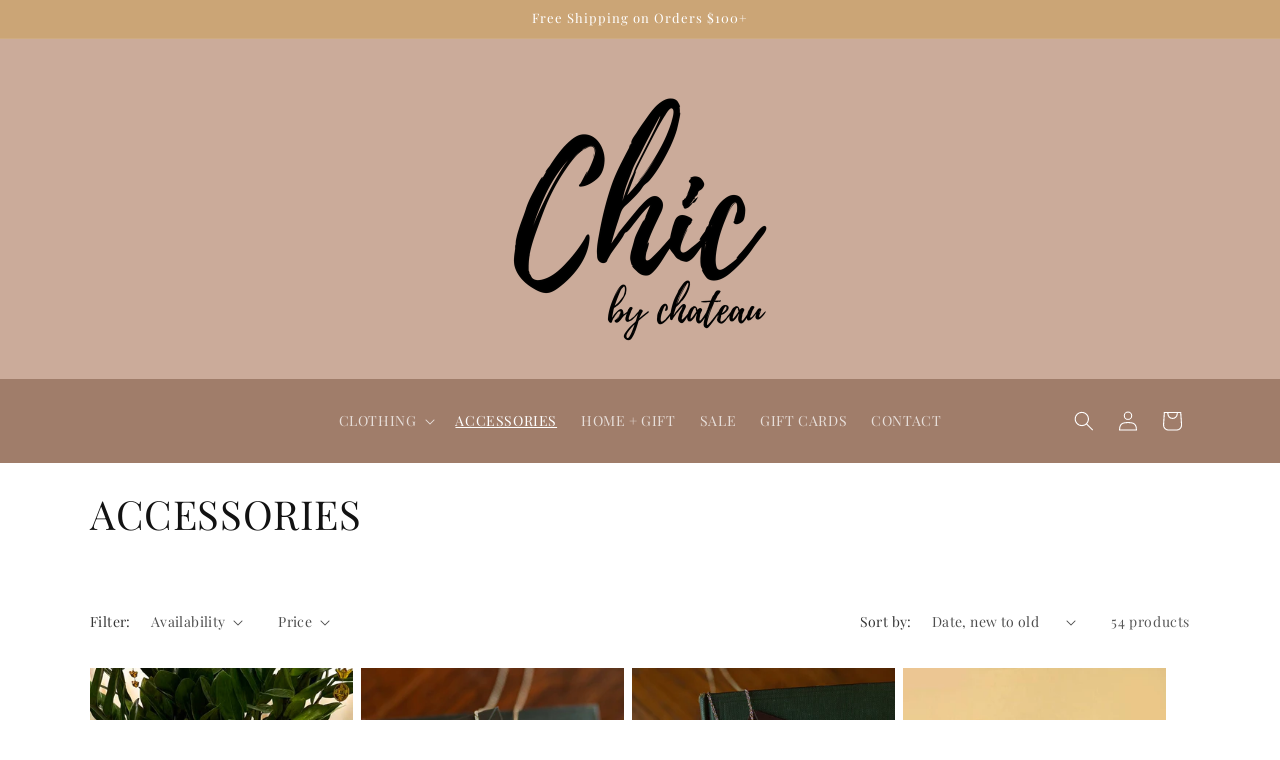

--- FILE ---
content_type: text/html; charset=utf-8
request_url: https://chicbychateau.com/collections/accessories-1
body_size: 35106
content:
<!doctype html>
<html class="js" lang="en">
  <head>
    <meta charset="utf-8">
    <meta http-equiv="X-UA-Compatible" content="IE=edge">
    <meta name="viewport" content="width=device-width,initial-scale=1">
    <meta name="theme-color" content="">
    <link rel="canonical" href="https://chicbychateau.com/collections/accessories-1"><link rel="preconnect" href="https://fonts.shopifycdn.com" crossorigin><title>
      ACCESSORIES
 &ndash; Chic by Chateau</title>

    

    

<meta property="og:site_name" content="Chic by Chateau">
<meta property="og:url" content="https://chicbychateau.com/collections/accessories-1">
<meta property="og:title" content="ACCESSORIES">
<meta property="og:type" content="website">
<meta property="og:description" content="Chic by Chateau is an independently owned boutique offering women&#39;s clothing, accessories, home decor and gifts. There&#39;s something for every woman with the latest trends and styles for every season. No matter your style or size, you can find something unique and fashionable from our chic online catalog."><meta property="og:image" content="http://chicbychateau.com/cdn/shop/collections/36eaaac39de28a20e5fa3c24f480541edc4500ea300969778078d96a4abc21d7.jpg?v=1766074057">
  <meta property="og:image:secure_url" content="https://chicbychateau.com/cdn/shop/collections/36eaaac39de28a20e5fa3c24f480541edc4500ea300969778078d96a4abc21d7.jpg?v=1766074057">
  <meta property="og:image:width" content="1000">
  <meta property="og:image:height" content="1000"><meta name="twitter:card" content="summary_large_image">
<meta name="twitter:title" content="ACCESSORIES">
<meta name="twitter:description" content="Chic by Chateau is an independently owned boutique offering women&#39;s clothing, accessories, home decor and gifts. There&#39;s something for every woman with the latest trends and styles for every season. No matter your style or size, you can find something unique and fashionable from our chic online catalog.">


    <script src="//chicbychateau.com/cdn/shop/t/13/assets/constants.js?v=132983761750457495441765990049" defer="defer"></script>
    <script src="//chicbychateau.com/cdn/shop/t/13/assets/pubsub.js?v=25310214064522200911765990050" defer="defer"></script>
    <script src="//chicbychateau.com/cdn/shop/t/13/assets/global.js?v=7301445359237545521765990049" defer="defer"></script>
    <script src="//chicbychateau.com/cdn/shop/t/13/assets/details-disclosure.js?v=13653116266235556501765990049" defer="defer"></script>
    <script src="//chicbychateau.com/cdn/shop/t/13/assets/details-modal.js?v=25581673532751508451765990049" defer="defer"></script>
    <script src="//chicbychateau.com/cdn/shop/t/13/assets/search-form.js?v=133129549252120666541765990050" defer="defer"></script><script src="//chicbychateau.com/cdn/shop/t/13/assets/animations.js?v=88693664871331136111765990048" defer="defer"></script><script>window.performance && window.performance.mark && window.performance.mark('shopify.content_for_header.start');</script><meta name="facebook-domain-verification" content="q8st9em6qrjmj84vm743qwgvqajsz7">
<meta name="facebook-domain-verification" content="q93ktee1rd084mc70mjp3pw0ub9gar">
<meta name="google-site-verification" content="2vhH_hJBctkWtindee-dqqRD-xfgiE-r3ysiwYSQs14">
<meta id="shopify-digital-wallet" name="shopify-digital-wallet" content="/27853979783/digital_wallets/dialog">
<meta name="shopify-checkout-api-token" content="75c856b9101234271da3dff9a34b87ea">
<meta id="in-context-paypal-metadata" data-shop-id="27853979783" data-venmo-supported="true" data-environment="production" data-locale="en_US" data-paypal-v4="true" data-currency="USD">
<link rel="alternate" type="application/atom+xml" title="Feed" href="/collections/accessories-1.atom" />
<link rel="next" href="/collections/accessories-1?page=2">
<link rel="alternate" type="application/json+oembed" href="https://chicbychateau.com/collections/accessories-1.oembed">
<script async="async" src="/checkouts/internal/preloads.js?locale=en-US"></script>
<link rel="preconnect" href="https://shop.app" crossorigin="anonymous">
<script async="async" src="https://shop.app/checkouts/internal/preloads.js?locale=en-US&shop_id=27853979783" crossorigin="anonymous"></script>
<script id="apple-pay-shop-capabilities" type="application/json">{"shopId":27853979783,"countryCode":"US","currencyCode":"USD","merchantCapabilities":["supports3DS"],"merchantId":"gid:\/\/shopify\/Shop\/27853979783","merchantName":"Chic by Chateau","requiredBillingContactFields":["postalAddress","email"],"requiredShippingContactFields":["postalAddress","email"],"shippingType":"shipping","supportedNetworks":["visa","masterCard","amex","discover","elo","jcb"],"total":{"type":"pending","label":"Chic by Chateau","amount":"1.00"},"shopifyPaymentsEnabled":true,"supportsSubscriptions":true}</script>
<script id="shopify-features" type="application/json">{"accessToken":"75c856b9101234271da3dff9a34b87ea","betas":["rich-media-storefront-analytics"],"domain":"chicbychateau.com","predictiveSearch":true,"shopId":27853979783,"locale":"en"}</script>
<script>var Shopify = Shopify || {};
Shopify.shop = "chic-by-chateau.myshopify.com";
Shopify.locale = "en";
Shopify.currency = {"active":"USD","rate":"1.0"};
Shopify.country = "US";
Shopify.theme = {"name":"Dawn","id":155038941397,"schema_name":"Dawn","schema_version":"15.4.1","theme_store_id":887,"role":"main"};
Shopify.theme.handle = "null";
Shopify.theme.style = {"id":null,"handle":null};
Shopify.cdnHost = "chicbychateau.com/cdn";
Shopify.routes = Shopify.routes || {};
Shopify.routes.root = "/";</script>
<script type="module">!function(o){(o.Shopify=o.Shopify||{}).modules=!0}(window);</script>
<script>!function(o){function n(){var o=[];function n(){o.push(Array.prototype.slice.apply(arguments))}return n.q=o,n}var t=o.Shopify=o.Shopify||{};t.loadFeatures=n(),t.autoloadFeatures=n()}(window);</script>
<script>
  window.ShopifyPay = window.ShopifyPay || {};
  window.ShopifyPay.apiHost = "shop.app\/pay";
  window.ShopifyPay.redirectState = null;
</script>
<script id="shop-js-analytics" type="application/json">{"pageType":"collection"}</script>
<script defer="defer" async type="module" src="//chicbychateau.com/cdn/shopifycloud/shop-js/modules/v2/client.init-shop-cart-sync_BT-GjEfc.en.esm.js"></script>
<script defer="defer" async type="module" src="//chicbychateau.com/cdn/shopifycloud/shop-js/modules/v2/chunk.common_D58fp_Oc.esm.js"></script>
<script defer="defer" async type="module" src="//chicbychateau.com/cdn/shopifycloud/shop-js/modules/v2/chunk.modal_xMitdFEc.esm.js"></script>
<script type="module">
  await import("//chicbychateau.com/cdn/shopifycloud/shop-js/modules/v2/client.init-shop-cart-sync_BT-GjEfc.en.esm.js");
await import("//chicbychateau.com/cdn/shopifycloud/shop-js/modules/v2/chunk.common_D58fp_Oc.esm.js");
await import("//chicbychateau.com/cdn/shopifycloud/shop-js/modules/v2/chunk.modal_xMitdFEc.esm.js");

  window.Shopify.SignInWithShop?.initShopCartSync?.({"fedCMEnabled":true,"windoidEnabled":true});

</script>
<script>
  window.Shopify = window.Shopify || {};
  if (!window.Shopify.featureAssets) window.Shopify.featureAssets = {};
  window.Shopify.featureAssets['shop-js'] = {"shop-cart-sync":["modules/v2/client.shop-cart-sync_DZOKe7Ll.en.esm.js","modules/v2/chunk.common_D58fp_Oc.esm.js","modules/v2/chunk.modal_xMitdFEc.esm.js"],"init-fed-cm":["modules/v2/client.init-fed-cm_B6oLuCjv.en.esm.js","modules/v2/chunk.common_D58fp_Oc.esm.js","modules/v2/chunk.modal_xMitdFEc.esm.js"],"shop-cash-offers":["modules/v2/client.shop-cash-offers_D2sdYoxE.en.esm.js","modules/v2/chunk.common_D58fp_Oc.esm.js","modules/v2/chunk.modal_xMitdFEc.esm.js"],"shop-login-button":["modules/v2/client.shop-login-button_QeVjl5Y3.en.esm.js","modules/v2/chunk.common_D58fp_Oc.esm.js","modules/v2/chunk.modal_xMitdFEc.esm.js"],"pay-button":["modules/v2/client.pay-button_DXTOsIq6.en.esm.js","modules/v2/chunk.common_D58fp_Oc.esm.js","modules/v2/chunk.modal_xMitdFEc.esm.js"],"shop-button":["modules/v2/client.shop-button_DQZHx9pm.en.esm.js","modules/v2/chunk.common_D58fp_Oc.esm.js","modules/v2/chunk.modal_xMitdFEc.esm.js"],"avatar":["modules/v2/client.avatar_BTnouDA3.en.esm.js"],"init-windoid":["modules/v2/client.init-windoid_CR1B-cfM.en.esm.js","modules/v2/chunk.common_D58fp_Oc.esm.js","modules/v2/chunk.modal_xMitdFEc.esm.js"],"init-shop-for-new-customer-accounts":["modules/v2/client.init-shop-for-new-customer-accounts_C_vY_xzh.en.esm.js","modules/v2/client.shop-login-button_QeVjl5Y3.en.esm.js","modules/v2/chunk.common_D58fp_Oc.esm.js","modules/v2/chunk.modal_xMitdFEc.esm.js"],"init-shop-email-lookup-coordinator":["modules/v2/client.init-shop-email-lookup-coordinator_BI7n9ZSv.en.esm.js","modules/v2/chunk.common_D58fp_Oc.esm.js","modules/v2/chunk.modal_xMitdFEc.esm.js"],"init-shop-cart-sync":["modules/v2/client.init-shop-cart-sync_BT-GjEfc.en.esm.js","modules/v2/chunk.common_D58fp_Oc.esm.js","modules/v2/chunk.modal_xMitdFEc.esm.js"],"shop-toast-manager":["modules/v2/client.shop-toast-manager_DiYdP3xc.en.esm.js","modules/v2/chunk.common_D58fp_Oc.esm.js","modules/v2/chunk.modal_xMitdFEc.esm.js"],"init-customer-accounts":["modules/v2/client.init-customer-accounts_D9ZNqS-Q.en.esm.js","modules/v2/client.shop-login-button_QeVjl5Y3.en.esm.js","modules/v2/chunk.common_D58fp_Oc.esm.js","modules/v2/chunk.modal_xMitdFEc.esm.js"],"init-customer-accounts-sign-up":["modules/v2/client.init-customer-accounts-sign-up_iGw4briv.en.esm.js","modules/v2/client.shop-login-button_QeVjl5Y3.en.esm.js","modules/v2/chunk.common_D58fp_Oc.esm.js","modules/v2/chunk.modal_xMitdFEc.esm.js"],"shop-follow-button":["modules/v2/client.shop-follow-button_CqMgW2wH.en.esm.js","modules/v2/chunk.common_D58fp_Oc.esm.js","modules/v2/chunk.modal_xMitdFEc.esm.js"],"checkout-modal":["modules/v2/client.checkout-modal_xHeaAweL.en.esm.js","modules/v2/chunk.common_D58fp_Oc.esm.js","modules/v2/chunk.modal_xMitdFEc.esm.js"],"shop-login":["modules/v2/client.shop-login_D91U-Q7h.en.esm.js","modules/v2/chunk.common_D58fp_Oc.esm.js","modules/v2/chunk.modal_xMitdFEc.esm.js"],"lead-capture":["modules/v2/client.lead-capture_BJmE1dJe.en.esm.js","modules/v2/chunk.common_D58fp_Oc.esm.js","modules/v2/chunk.modal_xMitdFEc.esm.js"],"payment-terms":["modules/v2/client.payment-terms_Ci9AEqFq.en.esm.js","modules/v2/chunk.common_D58fp_Oc.esm.js","modules/v2/chunk.modal_xMitdFEc.esm.js"]};
</script>
<script>(function() {
  var isLoaded = false;
  function asyncLoad() {
    if (isLoaded) return;
    isLoaded = true;
    var urls = ["https:\/\/js.smile.io\/v1\/smile-shopify.js?shop=chic-by-chateau.myshopify.com","https:\/\/cdn.nfcube.com\/instafeed-a368d406155a1f1be1b4ebe01c51d7ed.js?shop=chic-by-chateau.myshopify.com"];
    for (var i = 0; i < urls.length; i++) {
      var s = document.createElement('script');
      s.type = 'text/javascript';
      s.async = true;
      s.src = urls[i];
      var x = document.getElementsByTagName('script')[0];
      x.parentNode.insertBefore(s, x);
    }
  };
  if(window.attachEvent) {
    window.attachEvent('onload', asyncLoad);
  } else {
    window.addEventListener('load', asyncLoad, false);
  }
})();</script>
<script id="__st">var __st={"a":27853979783,"offset":-21600,"reqid":"9af42164-7915-4bdf-b375-52d4e0dcd84c-1769290764","pageurl":"chicbychateau.com\/collections\/accessories-1","u":"b45ea3cf96f6","p":"collection","rtyp":"collection","rid":161947746439};</script>
<script>window.ShopifyPaypalV4VisibilityTracking = true;</script>
<script id="captcha-bootstrap">!function(){'use strict';const t='contact',e='account',n='new_comment',o=[[t,t],['blogs',n],['comments',n],[t,'customer']],c=[[e,'customer_login'],[e,'guest_login'],[e,'recover_customer_password'],[e,'create_customer']],r=t=>t.map((([t,e])=>`form[action*='/${t}']:not([data-nocaptcha='true']) input[name='form_type'][value='${e}']`)).join(','),a=t=>()=>t?[...document.querySelectorAll(t)].map((t=>t.form)):[];function s(){const t=[...o],e=r(t);return a(e)}const i='password',u='form_key',d=['recaptcha-v3-token','g-recaptcha-response','h-captcha-response',i],f=()=>{try{return window.sessionStorage}catch{return}},m='__shopify_v',_=t=>t.elements[u];function p(t,e,n=!1){try{const o=window.sessionStorage,c=JSON.parse(o.getItem(e)),{data:r}=function(t){const{data:e,action:n}=t;return t[m]||n?{data:e,action:n}:{data:t,action:n}}(c);for(const[e,n]of Object.entries(r))t.elements[e]&&(t.elements[e].value=n);n&&o.removeItem(e)}catch(o){console.error('form repopulation failed',{error:o})}}const l='form_type',E='cptcha';function T(t){t.dataset[E]=!0}const w=window,h=w.document,L='Shopify',v='ce_forms',y='captcha';let A=!1;((t,e)=>{const n=(g='f06e6c50-85a8-45c8-87d0-21a2b65856fe',I='https://cdn.shopify.com/shopifycloud/storefront-forms-hcaptcha/ce_storefront_forms_captcha_hcaptcha.v1.5.2.iife.js',D={infoText:'Protected by hCaptcha',privacyText:'Privacy',termsText:'Terms'},(t,e,n)=>{const o=w[L][v],c=o.bindForm;if(c)return c(t,g,e,D).then(n);var r;o.q.push([[t,g,e,D],n]),r=I,A||(h.body.append(Object.assign(h.createElement('script'),{id:'captcha-provider',async:!0,src:r})),A=!0)});var g,I,D;w[L]=w[L]||{},w[L][v]=w[L][v]||{},w[L][v].q=[],w[L][y]=w[L][y]||{},w[L][y].protect=function(t,e){n(t,void 0,e),T(t)},Object.freeze(w[L][y]),function(t,e,n,w,h,L){const[v,y,A,g]=function(t,e,n){const i=e?o:[],u=t?c:[],d=[...i,...u],f=r(d),m=r(i),_=r(d.filter((([t,e])=>n.includes(e))));return[a(f),a(m),a(_),s()]}(w,h,L),I=t=>{const e=t.target;return e instanceof HTMLFormElement?e:e&&e.form},D=t=>v().includes(t);t.addEventListener('submit',(t=>{const e=I(t);if(!e)return;const n=D(e)&&!e.dataset.hcaptchaBound&&!e.dataset.recaptchaBound,o=_(e),c=g().includes(e)&&(!o||!o.value);(n||c)&&t.preventDefault(),c&&!n&&(function(t){try{if(!f())return;!function(t){const e=f();if(!e)return;const n=_(t);if(!n)return;const o=n.value;o&&e.removeItem(o)}(t);const e=Array.from(Array(32),(()=>Math.random().toString(36)[2])).join('');!function(t,e){_(t)||t.append(Object.assign(document.createElement('input'),{type:'hidden',name:u})),t.elements[u].value=e}(t,e),function(t,e){const n=f();if(!n)return;const o=[...t.querySelectorAll(`input[type='${i}']`)].map((({name:t})=>t)),c=[...d,...o],r={};for(const[a,s]of new FormData(t).entries())c.includes(a)||(r[a]=s);n.setItem(e,JSON.stringify({[m]:1,action:t.action,data:r}))}(t,e)}catch(e){console.error('failed to persist form',e)}}(e),e.submit())}));const S=(t,e)=>{t&&!t.dataset[E]&&(n(t,e.some((e=>e===t))),T(t))};for(const o of['focusin','change'])t.addEventListener(o,(t=>{const e=I(t);D(e)&&S(e,y())}));const B=e.get('form_key'),M=e.get(l),P=B&&M;t.addEventListener('DOMContentLoaded',(()=>{const t=y();if(P)for(const e of t)e.elements[l].value===M&&p(e,B);[...new Set([...A(),...v().filter((t=>'true'===t.dataset.shopifyCaptcha))])].forEach((e=>S(e,t)))}))}(h,new URLSearchParams(w.location.search),n,t,e,['guest_login'])})(!0,!0)}();</script>
<script integrity="sha256-4kQ18oKyAcykRKYeNunJcIwy7WH5gtpwJnB7kiuLZ1E=" data-source-attribution="shopify.loadfeatures" defer="defer" src="//chicbychateau.com/cdn/shopifycloud/storefront/assets/storefront/load_feature-a0a9edcb.js" crossorigin="anonymous"></script>
<script crossorigin="anonymous" defer="defer" src="//chicbychateau.com/cdn/shopifycloud/storefront/assets/shopify_pay/storefront-65b4c6d7.js?v=20250812"></script>
<script data-source-attribution="shopify.dynamic_checkout.dynamic.init">var Shopify=Shopify||{};Shopify.PaymentButton=Shopify.PaymentButton||{isStorefrontPortableWallets:!0,init:function(){window.Shopify.PaymentButton.init=function(){};var t=document.createElement("script");t.src="https://chicbychateau.com/cdn/shopifycloud/portable-wallets/latest/portable-wallets.en.js",t.type="module",document.head.appendChild(t)}};
</script>
<script data-source-attribution="shopify.dynamic_checkout.buyer_consent">
  function portableWalletsHideBuyerConsent(e){var t=document.getElementById("shopify-buyer-consent"),n=document.getElementById("shopify-subscription-policy-button");t&&n&&(t.classList.add("hidden"),t.setAttribute("aria-hidden","true"),n.removeEventListener("click",e))}function portableWalletsShowBuyerConsent(e){var t=document.getElementById("shopify-buyer-consent"),n=document.getElementById("shopify-subscription-policy-button");t&&n&&(t.classList.remove("hidden"),t.removeAttribute("aria-hidden"),n.addEventListener("click",e))}window.Shopify?.PaymentButton&&(window.Shopify.PaymentButton.hideBuyerConsent=portableWalletsHideBuyerConsent,window.Shopify.PaymentButton.showBuyerConsent=portableWalletsShowBuyerConsent);
</script>
<script data-source-attribution="shopify.dynamic_checkout.cart.bootstrap">document.addEventListener("DOMContentLoaded",(function(){function t(){return document.querySelector("shopify-accelerated-checkout-cart, shopify-accelerated-checkout")}if(t())Shopify.PaymentButton.init();else{new MutationObserver((function(e,n){t()&&(Shopify.PaymentButton.init(),n.disconnect())})).observe(document.body,{childList:!0,subtree:!0})}}));
</script>
<link id="shopify-accelerated-checkout-styles" rel="stylesheet" media="screen" href="https://chicbychateau.com/cdn/shopifycloud/portable-wallets/latest/accelerated-checkout-backwards-compat.css" crossorigin="anonymous">
<style id="shopify-accelerated-checkout-cart">
        #shopify-buyer-consent {
  margin-top: 1em;
  display: inline-block;
  width: 100%;
}

#shopify-buyer-consent.hidden {
  display: none;
}

#shopify-subscription-policy-button {
  background: none;
  border: none;
  padding: 0;
  text-decoration: underline;
  font-size: inherit;
  cursor: pointer;
}

#shopify-subscription-policy-button::before {
  box-shadow: none;
}

      </style>
<script id="sections-script" data-sections="header" defer="defer" src="//chicbychateau.com/cdn/shop/t/13/compiled_assets/scripts.js?v=2599"></script>
<script>window.performance && window.performance.mark && window.performance.mark('shopify.content_for_header.end');</script>


    <style data-shopify>
      @font-face {
  font-family: "Playfair Display";
  font-weight: 400;
  font-style: normal;
  font-display: swap;
  src: url("//chicbychateau.com/cdn/fonts/playfair_display/playfairdisplay_n4.9980f3e16959dc89137cc1369bfc3ae98af1deb9.woff2") format("woff2"),
       url("//chicbychateau.com/cdn/fonts/playfair_display/playfairdisplay_n4.c562b7c8e5637886a811d2a017f9e023166064ee.woff") format("woff");
}

      @font-face {
  font-family: "Playfair Display";
  font-weight: 700;
  font-style: normal;
  font-display: swap;
  src: url("//chicbychateau.com/cdn/fonts/playfair_display/playfairdisplay_n7.592b3435e0fff3f50b26d410c73ae7ec893f6910.woff2") format("woff2"),
       url("//chicbychateau.com/cdn/fonts/playfair_display/playfairdisplay_n7.998b1417dec711058cce2abb61a0b8c59066498f.woff") format("woff");
}

      @font-face {
  font-family: "Playfair Display";
  font-weight: 400;
  font-style: italic;
  font-display: swap;
  src: url("//chicbychateau.com/cdn/fonts/playfair_display/playfairdisplay_i4.804ea8da9192aaed0368534aa085b3c1f3411619.woff2") format("woff2"),
       url("//chicbychateau.com/cdn/fonts/playfair_display/playfairdisplay_i4.5538cb7a825d13d8a2333cd8a94065a93a95c710.woff") format("woff");
}

      @font-face {
  font-family: "Playfair Display";
  font-weight: 700;
  font-style: italic;
  font-display: swap;
  src: url("//chicbychateau.com/cdn/fonts/playfair_display/playfairdisplay_i7.ba833b400bcd9c858b439c75a4a7c6eddc4c7de0.woff2") format("woff2"),
       url("//chicbychateau.com/cdn/fonts/playfair_display/playfairdisplay_i7.4872c65919810cd2f622f4ba52cd2e9e595f11d5.woff") format("woff");
}

      @font-face {
  font-family: "Playfair Display";
  font-weight: 400;
  font-style: normal;
  font-display: swap;
  src: url("//chicbychateau.com/cdn/fonts/playfair_display/playfairdisplay_n4.9980f3e16959dc89137cc1369bfc3ae98af1deb9.woff2") format("woff2"),
       url("//chicbychateau.com/cdn/fonts/playfair_display/playfairdisplay_n4.c562b7c8e5637886a811d2a017f9e023166064ee.woff") format("woff");
}


      
        :root,
        .color-scheme-1 {
          --color-background: 255,255,255;
        
          --gradient-background: #ffffff;
        

        

        --color-foreground: 18,18,18;
        --color-background-contrast: 191,191,191;
        --color-shadow: 18,18,18;
        --color-button: 18,18,18;
        --color-button-text: 255,255,255;
        --color-secondary-button: 255,255,255;
        --color-secondary-button-text: 18,18,18;
        --color-link: 18,18,18;
        --color-badge-foreground: 18,18,18;
        --color-badge-background: 255,255,255;
        --color-badge-border: 18,18,18;
        --payment-terms-background-color: rgb(255 255 255);
      }
      
        
        .color-scheme-2 {
          --color-background: 243,243,243;
        
          --gradient-background: #f3f3f3;
        

        

        --color-foreground: 18,18,18;
        --color-background-contrast: 179,179,179;
        --color-shadow: 18,18,18;
        --color-button: 18,18,18;
        --color-button-text: 243,243,243;
        --color-secondary-button: 243,243,243;
        --color-secondary-button-text: 18,18,18;
        --color-link: 18,18,18;
        --color-badge-foreground: 18,18,18;
        --color-badge-background: 243,243,243;
        --color-badge-border: 18,18,18;
        --payment-terms-background-color: rgb(243 243 243);
      }
      
        
        .color-scheme-3 {
          --color-background: 36,40,51;
        
          --gradient-background: #242833;
        

        

        --color-foreground: 255,255,255;
        --color-background-contrast: 47,52,66;
        --color-shadow: 18,18,18;
        --color-button: 255,255,255;
        --color-button-text: 0,0,0;
        --color-secondary-button: 36,40,51;
        --color-secondary-button-text: 255,255,255;
        --color-link: 255,255,255;
        --color-badge-foreground: 255,255,255;
        --color-badge-background: 36,40,51;
        --color-badge-border: 255,255,255;
        --payment-terms-background-color: rgb(36 40 51);
      }
      
        
        .color-scheme-4 {
          --color-background: 18,18,18;
        
          --gradient-background: #121212;
        

        

        --color-foreground: 255,255,255;
        --color-background-contrast: 146,146,146;
        --color-shadow: 18,18,18;
        --color-button: 255,255,255;
        --color-button-text: 18,18,18;
        --color-secondary-button: 18,18,18;
        --color-secondary-button-text: 255,255,255;
        --color-link: 255,255,255;
        --color-badge-foreground: 255,255,255;
        --color-badge-background: 18,18,18;
        --color-badge-border: 255,255,255;
        --payment-terms-background-color: rgb(18 18 18);
      }
      
        
        .color-scheme-5 {
          --color-background: 51,79,180;
        
          --gradient-background: #334fb4;
        

        

        --color-foreground: 255,255,255;
        --color-background-contrast: 23,35,81;
        --color-shadow: 18,18,18;
        --color-button: 255,255,255;
        --color-button-text: 51,79,180;
        --color-secondary-button: 51,79,180;
        --color-secondary-button-text: 255,255,255;
        --color-link: 255,255,255;
        --color-badge-foreground: 255,255,255;
        --color-badge-background: 51,79,180;
        --color-badge-border: 255,255,255;
        --payment-terms-background-color: rgb(51 79 180);
      }
      
        
        .color-scheme-34ca2aba-25b8-4271-8fe9-c93889d731d0 {
          --color-background: 160,125,106;
        
          --gradient-background: #a07d6a;
        

        

        --color-foreground: 255,255,255;
        --color-background-contrast: 85,65,54;
        --color-shadow: 18,18,18;
        --color-button: 203,171,154;
        --color-button-text: 255,255,255;
        --color-secondary-button: 160,125,106;
        --color-secondary-button-text: 203,171,154;
        --color-link: 203,171,154;
        --color-badge-foreground: 255,255,255;
        --color-badge-background: 160,125,106;
        --color-badge-border: 255,255,255;
        --payment-terms-background-color: rgb(160 125 106);
      }
      
        
        .color-scheme-2514d5f1-6ecd-466b-85b0-47fad1abad46 {
          --color-background: 255,255,255;
        
          --gradient-background: #ffffff;
        

        

        --color-foreground: 94,97,88;
        --color-background-contrast: 191,191,191;
        --color-shadow: 18,18,18;
        --color-button: 94,97,88;
        --color-button-text: 255,255,255;
        --color-secondary-button: 255,255,255;
        --color-secondary-button-text: 94,97,88;
        --color-link: 94,97,88;
        --color-badge-foreground: 94,97,88;
        --color-badge-background: 255,255,255;
        --color-badge-border: 94,97,88;
        --payment-terms-background-color: rgb(255 255 255);
      }
      
        
        .color-scheme-196d93ab-ed18-43c5-902f-b162b832a454 {
          --color-background: 94,97,88;
        
          --gradient-background: #5e6158;
        

        

        --color-foreground: 255,255,255;
        --color-background-contrast: 29,30,27;
        --color-shadow: 18,18,18;
        --color-button: 202,190,173;
        --color-button-text: 0,0,0;
        --color-secondary-button: 94,97,88;
        --color-secondary-button-text: 202,190,173;
        --color-link: 202,190,173;
        --color-badge-foreground: 255,255,255;
        --color-badge-background: 94,97,88;
        --color-badge-border: 255,255,255;
        --payment-terms-background-color: rgb(94 97 88);
      }
      
        
        .color-scheme-ed48240c-4695-4e9f-9936-f2767cce513b {
          --color-background: 203,171,154;
        
          --gradient-background: #cbab9a;
        

        

        --color-foreground: 18,18,18;
        --color-background-contrast: 151,104,78;
        --color-shadow: 18,18,18;
        --color-button: 18,18,18;
        --color-button-text: 255,255,255;
        --color-secondary-button: 203,171,154;
        --color-secondary-button-text: 18,18,18;
        --color-link: 18,18,18;
        --color-badge-foreground: 18,18,18;
        --color-badge-background: 203,171,154;
        --color-badge-border: 18,18,18;
        --payment-terms-background-color: rgb(203 171 154);
      }
      
        
        .color-scheme-1d7c2a6d-230a-4064-86c9-8ab0542d24f7 {
          --color-background: 202,190,173;
        
          --gradient-background: #cabead;
        

        

        --color-foreground: 18,18,18;
        --color-background-contrast: 150,128,97;
        --color-shadow: 18,18,18;
        --color-button: 18,18,18;
        --color-button-text: 255,255,255;
        --color-secondary-button: 202,190,173;
        --color-secondary-button-text: 18,18,18;
        --color-link: 18,18,18;
        --color-badge-foreground: 18,18,18;
        --color-badge-background: 202,190,173;
        --color-badge-border: 18,18,18;
        --payment-terms-background-color: rgb(202 190 173);
      }
      
        
        .color-scheme-aab51abb-7827-4c7a-b784-5e68bcbe7575 {
          --color-background: 203,165,118;
        
          --gradient-background: #cba576;
        

        

        --color-foreground: 255,255,255;
        --color-background-contrast: 140,101,53;
        --color-shadow: 18,18,18;
        --color-button: 18,18,18;
        --color-button-text: 255,255,255;
        --color-secondary-button: 203,165,118;
        --color-secondary-button-text: 18,18,18;
        --color-link: 18,18,18;
        --color-badge-foreground: 255,255,255;
        --color-badge-background: 203,165,118;
        --color-badge-border: 255,255,255;
        --payment-terms-background-color: rgb(203 165 118);
      }
      

      body, .color-scheme-1, .color-scheme-2, .color-scheme-3, .color-scheme-4, .color-scheme-5, .color-scheme-34ca2aba-25b8-4271-8fe9-c93889d731d0, .color-scheme-2514d5f1-6ecd-466b-85b0-47fad1abad46, .color-scheme-196d93ab-ed18-43c5-902f-b162b832a454, .color-scheme-ed48240c-4695-4e9f-9936-f2767cce513b, .color-scheme-1d7c2a6d-230a-4064-86c9-8ab0542d24f7, .color-scheme-aab51abb-7827-4c7a-b784-5e68bcbe7575 {
        color: rgba(var(--color-foreground), 0.75);
        background-color: rgb(var(--color-background));
      }

      :root {
        --font-body-family: "Playfair Display", serif;
        --font-body-style: normal;
        --font-body-weight: 400;
        --font-body-weight-bold: 700;

        --font-heading-family: "Playfair Display", serif;
        --font-heading-style: normal;
        --font-heading-weight: 400;

        --font-body-scale: 1.0;
        --font-heading-scale: 1.0;

        --media-padding: px;
        --media-border-opacity: 0.05;
        --media-border-width: 1px;
        --media-radius: 0px;
        --media-shadow-opacity: 0.0;
        --media-shadow-horizontal-offset: 0px;
        --media-shadow-vertical-offset: 4px;
        --media-shadow-blur-radius: 5px;
        --media-shadow-visible: 0;

        --page-width: 120rem;
        --page-width-margin: 0rem;

        --product-card-image-padding: 0.0rem;
        --product-card-corner-radius: 0.0rem;
        --product-card-text-alignment: left;
        --product-card-border-width: 0.0rem;
        --product-card-border-opacity: 0.1;
        --product-card-shadow-opacity: 0.0;
        --product-card-shadow-visible: 0;
        --product-card-shadow-horizontal-offset: 0.0rem;
        --product-card-shadow-vertical-offset: 0.4rem;
        --product-card-shadow-blur-radius: 0.5rem;

        --collection-card-image-padding: 0.0rem;
        --collection-card-corner-radius: 0.0rem;
        --collection-card-text-alignment: left;
        --collection-card-border-width: 0.0rem;
        --collection-card-border-opacity: 0.1;
        --collection-card-shadow-opacity: 0.0;
        --collection-card-shadow-visible: 0;
        --collection-card-shadow-horizontal-offset: 0.0rem;
        --collection-card-shadow-vertical-offset: 0.4rem;
        --collection-card-shadow-blur-radius: 0.5rem;

        --blog-card-image-padding: 0.0rem;
        --blog-card-corner-radius: 0.0rem;
        --blog-card-text-alignment: left;
        --blog-card-border-width: 0.0rem;
        --blog-card-border-opacity: 0.1;
        --blog-card-shadow-opacity: 0.0;
        --blog-card-shadow-visible: 0;
        --blog-card-shadow-horizontal-offset: 0.0rem;
        --blog-card-shadow-vertical-offset: 0.4rem;
        --blog-card-shadow-blur-radius: 0.5rem;

        --badge-corner-radius: 4.0rem;

        --popup-border-width: 1px;
        --popup-border-opacity: 0.1;
        --popup-corner-radius: 0px;
        --popup-shadow-opacity: 0.05;
        --popup-shadow-horizontal-offset: 0px;
        --popup-shadow-vertical-offset: 4px;
        --popup-shadow-blur-radius: 5px;

        --drawer-border-width: 1px;
        --drawer-border-opacity: 0.1;
        --drawer-shadow-opacity: 0.0;
        --drawer-shadow-horizontal-offset: 0px;
        --drawer-shadow-vertical-offset: 4px;
        --drawer-shadow-blur-radius: 5px;

        --spacing-sections-desktop: 0px;
        --spacing-sections-mobile: 0px;

        --grid-desktop-vertical-spacing: 8px;
        --grid-desktop-horizontal-spacing: 8px;
        --grid-mobile-vertical-spacing: 4px;
        --grid-mobile-horizontal-spacing: 4px;

        --text-boxes-border-opacity: 0.1;
        --text-boxes-border-width: 0px;
        --text-boxes-radius: 0px;
        --text-boxes-shadow-opacity: 0.0;
        --text-boxes-shadow-visible: 0;
        --text-boxes-shadow-horizontal-offset: 0px;
        --text-boxes-shadow-vertical-offset: 4px;
        --text-boxes-shadow-blur-radius: 5px;

        --buttons-radius: 0px;
        --buttons-radius-outset: 0px;
        --buttons-border-width: 1px;
        --buttons-border-opacity: 1.0;
        --buttons-shadow-opacity: 0.0;
        --buttons-shadow-visible: 0;
        --buttons-shadow-horizontal-offset: 0px;
        --buttons-shadow-vertical-offset: 4px;
        --buttons-shadow-blur-radius: 5px;
        --buttons-border-offset: 0px;

        --inputs-radius: 0px;
        --inputs-border-width: 1px;
        --inputs-border-opacity: 0.55;
        --inputs-shadow-opacity: 0.0;
        --inputs-shadow-horizontal-offset: 0px;
        --inputs-margin-offset: 0px;
        --inputs-shadow-vertical-offset: 4px;
        --inputs-shadow-blur-radius: 5px;
        --inputs-radius-outset: 0px;

        --variant-pills-radius: 40px;
        --variant-pills-border-width: 1px;
        --variant-pills-border-opacity: 0.55;
        --variant-pills-shadow-opacity: 0.0;
        --variant-pills-shadow-horizontal-offset: 0px;
        --variant-pills-shadow-vertical-offset: 4px;
        --variant-pills-shadow-blur-radius: 5px;
      }

      *,
      *::before,
      *::after {
        box-sizing: inherit;
      }

      html {
        box-sizing: border-box;
        font-size: calc(var(--font-body-scale) * 62.5%);
        height: 100%;
      }

      body {
        display: grid;
        grid-template-rows: auto auto 1fr auto;
        grid-template-columns: 100%;
        min-height: 100%;
        margin: 0;
        font-size: 1.5rem;
        letter-spacing: 0.06rem;
        line-height: calc(1 + 0.8 / var(--font-body-scale));
        font-family: var(--font-body-family);
        font-style: var(--font-body-style);
        font-weight: var(--font-body-weight);
      }

      @media screen and (min-width: 750px) {
        body {
          font-size: 1.6rem;
        }
      }
    </style>

    <link href="//chicbychateau.com/cdn/shop/t/13/assets/base.css?v=159841507637079171801765990048" rel="stylesheet" type="text/css" media="all" />
    <link rel="stylesheet" href="//chicbychateau.com/cdn/shop/t/13/assets/component-cart-items.css?v=13033300910818915211765990048" media="print" onload="this.media='all'">
      <link rel="preload" as="font" href="//chicbychateau.com/cdn/fonts/playfair_display/playfairdisplay_n4.9980f3e16959dc89137cc1369bfc3ae98af1deb9.woff2" type="font/woff2" crossorigin>
      

      <link rel="preload" as="font" href="//chicbychateau.com/cdn/fonts/playfair_display/playfairdisplay_n4.9980f3e16959dc89137cc1369bfc3ae98af1deb9.woff2" type="font/woff2" crossorigin>
      
<link
        rel="stylesheet"
        href="//chicbychateau.com/cdn/shop/t/13/assets/component-predictive-search.css?v=118923337488134913561765990048"
        media="print"
        onload="this.media='all'"
      ><script>
      if (Shopify.designMode) {
        document.documentElement.classList.add('shopify-design-mode');
      }
    </script>
  <link href="https://monorail-edge.shopifysvc.com" rel="dns-prefetch">
<script>(function(){if ("sendBeacon" in navigator && "performance" in window) {try {var session_token_from_headers = performance.getEntriesByType('navigation')[0].serverTiming.find(x => x.name == '_s').description;} catch {var session_token_from_headers = undefined;}var session_cookie_matches = document.cookie.match(/_shopify_s=([^;]*)/);var session_token_from_cookie = session_cookie_matches && session_cookie_matches.length === 2 ? session_cookie_matches[1] : "";var session_token = session_token_from_headers || session_token_from_cookie || "";function handle_abandonment_event(e) {var entries = performance.getEntries().filter(function(entry) {return /monorail-edge.shopifysvc.com/.test(entry.name);});if (!window.abandonment_tracked && entries.length === 0) {window.abandonment_tracked = true;var currentMs = Date.now();var navigation_start = performance.timing.navigationStart;var payload = {shop_id: 27853979783,url: window.location.href,navigation_start,duration: currentMs - navigation_start,session_token,page_type: "collection"};window.navigator.sendBeacon("https://monorail-edge.shopifysvc.com/v1/produce", JSON.stringify({schema_id: "online_store_buyer_site_abandonment/1.1",payload: payload,metadata: {event_created_at_ms: currentMs,event_sent_at_ms: currentMs}}));}}window.addEventListener('pagehide', handle_abandonment_event);}}());</script>
<script id="web-pixels-manager-setup">(function e(e,d,r,n,o){if(void 0===o&&(o={}),!Boolean(null===(a=null===(i=window.Shopify)||void 0===i?void 0:i.analytics)||void 0===a?void 0:a.replayQueue)){var i,a;window.Shopify=window.Shopify||{};var t=window.Shopify;t.analytics=t.analytics||{};var s=t.analytics;s.replayQueue=[],s.publish=function(e,d,r){return s.replayQueue.push([e,d,r]),!0};try{self.performance.mark("wpm:start")}catch(e){}var l=function(){var e={modern:/Edge?\/(1{2}[4-9]|1[2-9]\d|[2-9]\d{2}|\d{4,})\.\d+(\.\d+|)|Firefox\/(1{2}[4-9]|1[2-9]\d|[2-9]\d{2}|\d{4,})\.\d+(\.\d+|)|Chrom(ium|e)\/(9{2}|\d{3,})\.\d+(\.\d+|)|(Maci|X1{2}).+ Version\/(15\.\d+|(1[6-9]|[2-9]\d|\d{3,})\.\d+)([,.]\d+|)( \(\w+\)|)( Mobile\/\w+|) Safari\/|Chrome.+OPR\/(9{2}|\d{3,})\.\d+\.\d+|(CPU[ +]OS|iPhone[ +]OS|CPU[ +]iPhone|CPU IPhone OS|CPU iPad OS)[ +]+(15[._]\d+|(1[6-9]|[2-9]\d|\d{3,})[._]\d+)([._]\d+|)|Android:?[ /-](13[3-9]|1[4-9]\d|[2-9]\d{2}|\d{4,})(\.\d+|)(\.\d+|)|Android.+Firefox\/(13[5-9]|1[4-9]\d|[2-9]\d{2}|\d{4,})\.\d+(\.\d+|)|Android.+Chrom(ium|e)\/(13[3-9]|1[4-9]\d|[2-9]\d{2}|\d{4,})\.\d+(\.\d+|)|SamsungBrowser\/([2-9]\d|\d{3,})\.\d+/,legacy:/Edge?\/(1[6-9]|[2-9]\d|\d{3,})\.\d+(\.\d+|)|Firefox\/(5[4-9]|[6-9]\d|\d{3,})\.\d+(\.\d+|)|Chrom(ium|e)\/(5[1-9]|[6-9]\d|\d{3,})\.\d+(\.\d+|)([\d.]+$|.*Safari\/(?![\d.]+ Edge\/[\d.]+$))|(Maci|X1{2}).+ Version\/(10\.\d+|(1[1-9]|[2-9]\d|\d{3,})\.\d+)([,.]\d+|)( \(\w+\)|)( Mobile\/\w+|) Safari\/|Chrome.+OPR\/(3[89]|[4-9]\d|\d{3,})\.\d+\.\d+|(CPU[ +]OS|iPhone[ +]OS|CPU[ +]iPhone|CPU IPhone OS|CPU iPad OS)[ +]+(10[._]\d+|(1[1-9]|[2-9]\d|\d{3,})[._]\d+)([._]\d+|)|Android:?[ /-](13[3-9]|1[4-9]\d|[2-9]\d{2}|\d{4,})(\.\d+|)(\.\d+|)|Mobile Safari.+OPR\/([89]\d|\d{3,})\.\d+\.\d+|Android.+Firefox\/(13[5-9]|1[4-9]\d|[2-9]\d{2}|\d{4,})\.\d+(\.\d+|)|Android.+Chrom(ium|e)\/(13[3-9]|1[4-9]\d|[2-9]\d{2}|\d{4,})\.\d+(\.\d+|)|Android.+(UC? ?Browser|UCWEB|U3)[ /]?(15\.([5-9]|\d{2,})|(1[6-9]|[2-9]\d|\d{3,})\.\d+)\.\d+|SamsungBrowser\/(5\.\d+|([6-9]|\d{2,})\.\d+)|Android.+MQ{2}Browser\/(14(\.(9|\d{2,})|)|(1[5-9]|[2-9]\d|\d{3,})(\.\d+|))(\.\d+|)|K[Aa][Ii]OS\/(3\.\d+|([4-9]|\d{2,})\.\d+)(\.\d+|)/},d=e.modern,r=e.legacy,n=navigator.userAgent;return n.match(d)?"modern":n.match(r)?"legacy":"unknown"}(),u="modern"===l?"modern":"legacy",c=(null!=n?n:{modern:"",legacy:""})[u],f=function(e){return[e.baseUrl,"/wpm","/b",e.hashVersion,"modern"===e.buildTarget?"m":"l",".js"].join("")}({baseUrl:d,hashVersion:r,buildTarget:u}),m=function(e){var d=e.version,r=e.bundleTarget,n=e.surface,o=e.pageUrl,i=e.monorailEndpoint;return{emit:function(e){var a=e.status,t=e.errorMsg,s=(new Date).getTime(),l=JSON.stringify({metadata:{event_sent_at_ms:s},events:[{schema_id:"web_pixels_manager_load/3.1",payload:{version:d,bundle_target:r,page_url:o,status:a,surface:n,error_msg:t},metadata:{event_created_at_ms:s}}]});if(!i)return console&&console.warn&&console.warn("[Web Pixels Manager] No Monorail endpoint provided, skipping logging."),!1;try{return self.navigator.sendBeacon.bind(self.navigator)(i,l)}catch(e){}var u=new XMLHttpRequest;try{return u.open("POST",i,!0),u.setRequestHeader("Content-Type","text/plain"),u.send(l),!0}catch(e){return console&&console.warn&&console.warn("[Web Pixels Manager] Got an unhandled error while logging to Monorail."),!1}}}}({version:r,bundleTarget:l,surface:e.surface,pageUrl:self.location.href,monorailEndpoint:e.monorailEndpoint});try{o.browserTarget=l,function(e){var d=e.src,r=e.async,n=void 0===r||r,o=e.onload,i=e.onerror,a=e.sri,t=e.scriptDataAttributes,s=void 0===t?{}:t,l=document.createElement("script"),u=document.querySelector("head"),c=document.querySelector("body");if(l.async=n,l.src=d,a&&(l.integrity=a,l.crossOrigin="anonymous"),s)for(var f in s)if(Object.prototype.hasOwnProperty.call(s,f))try{l.dataset[f]=s[f]}catch(e){}if(o&&l.addEventListener("load",o),i&&l.addEventListener("error",i),u)u.appendChild(l);else{if(!c)throw new Error("Did not find a head or body element to append the script");c.appendChild(l)}}({src:f,async:!0,onload:function(){if(!function(){var e,d;return Boolean(null===(d=null===(e=window.Shopify)||void 0===e?void 0:e.analytics)||void 0===d?void 0:d.initialized)}()){var d=window.webPixelsManager.init(e)||void 0;if(d){var r=window.Shopify.analytics;r.replayQueue.forEach((function(e){var r=e[0],n=e[1],o=e[2];d.publishCustomEvent(r,n,o)})),r.replayQueue=[],r.publish=d.publishCustomEvent,r.visitor=d.visitor,r.initialized=!0}}},onerror:function(){return m.emit({status:"failed",errorMsg:"".concat(f," has failed to load")})},sri:function(e){var d=/^sha384-[A-Za-z0-9+/=]+$/;return"string"==typeof e&&d.test(e)}(c)?c:"",scriptDataAttributes:o}),m.emit({status:"loading"})}catch(e){m.emit({status:"failed",errorMsg:(null==e?void 0:e.message)||"Unknown error"})}}})({shopId: 27853979783,storefrontBaseUrl: "https://chicbychateau.com",extensionsBaseUrl: "https://extensions.shopifycdn.com/cdn/shopifycloud/web-pixels-manager",monorailEndpoint: "https://monorail-edge.shopifysvc.com/unstable/produce_batch",surface: "storefront-renderer",enabledBetaFlags: ["2dca8a86"],webPixelsConfigList: [{"id":"744095957","configuration":"{\"config\":\"{\\\"pixel_id\\\":\\\"AW-16923236794\\\",\\\"google_tag_ids\\\":[\\\"AW-16923236794\\\",\\\"GT-5DGG7VTZ\\\"],\\\"target_country\\\":\\\"US\\\",\\\"gtag_events\\\":[{\\\"type\\\":\\\"begin_checkout\\\",\\\"action_label\\\":\\\"AW-16923236794\\\/pOviCND54KkaELqz0IU_\\\"},{\\\"type\\\":\\\"search\\\",\\\"action_label\\\":\\\"AW-16923236794\\\/3q-ZCJKY4akaELqz0IU_\\\"},{\\\"type\\\":\\\"view_item\\\",\\\"action_label\\\":[\\\"AW-16923236794\\\/AcP2CI-Y4akaELqz0IU_\\\",\\\"MC-9H4NYM6Z10\\\"]},{\\\"type\\\":\\\"purchase\\\",\\\"action_label\\\":[\\\"AW-16923236794\\\/3_bICM354KkaELqz0IU_\\\",\\\"MC-9H4NYM6Z10\\\"]},{\\\"type\\\":\\\"page_view\\\",\\\"action_label\\\":[\\\"AW-16923236794\\\/MJiICIyY4akaELqz0IU_\\\",\\\"MC-9H4NYM6Z10\\\"]},{\\\"type\\\":\\\"add_payment_info\\\",\\\"action_label\\\":\\\"AW-16923236794\\\/_WSHCJWY4akaELqz0IU_\\\"},{\\\"type\\\":\\\"add_to_cart\\\",\\\"action_label\\\":\\\"AW-16923236794\\\/RJjHCImY4akaELqz0IU_\\\"}],\\\"enable_monitoring_mode\\\":false}\"}","eventPayloadVersion":"v1","runtimeContext":"OPEN","scriptVersion":"b2a88bafab3e21179ed38636efcd8a93","type":"APP","apiClientId":1780363,"privacyPurposes":[],"dataSharingAdjustments":{"protectedCustomerApprovalScopes":["read_customer_address","read_customer_email","read_customer_name","read_customer_personal_data","read_customer_phone"]}},{"id":"546603221","configuration":"{\"tagID\":\"2612416372334\"}","eventPayloadVersion":"v1","runtimeContext":"STRICT","scriptVersion":"18031546ee651571ed29edbe71a3550b","type":"APP","apiClientId":3009811,"privacyPurposes":["ANALYTICS","MARKETING","SALE_OF_DATA"],"dataSharingAdjustments":{"protectedCustomerApprovalScopes":["read_customer_address","read_customer_email","read_customer_name","read_customer_personal_data","read_customer_phone"]}},{"id":"129040597","configuration":"{\"pixel_id\":\"372765241311535\",\"pixel_type\":\"facebook_pixel\",\"metaapp_system_user_token\":\"-\"}","eventPayloadVersion":"v1","runtimeContext":"OPEN","scriptVersion":"ca16bc87fe92b6042fbaa3acc2fbdaa6","type":"APP","apiClientId":2329312,"privacyPurposes":["ANALYTICS","MARKETING","SALE_OF_DATA"],"dataSharingAdjustments":{"protectedCustomerApprovalScopes":["read_customer_address","read_customer_email","read_customer_name","read_customer_personal_data","read_customer_phone"]}},{"id":"shopify-app-pixel","configuration":"{}","eventPayloadVersion":"v1","runtimeContext":"STRICT","scriptVersion":"0450","apiClientId":"shopify-pixel","type":"APP","privacyPurposes":["ANALYTICS","MARKETING"]},{"id":"shopify-custom-pixel","eventPayloadVersion":"v1","runtimeContext":"LAX","scriptVersion":"0450","apiClientId":"shopify-pixel","type":"CUSTOM","privacyPurposes":["ANALYTICS","MARKETING"]}],isMerchantRequest: false,initData: {"shop":{"name":"Chic by Chateau","paymentSettings":{"currencyCode":"USD"},"myshopifyDomain":"chic-by-chateau.myshopify.com","countryCode":"US","storefrontUrl":"https:\/\/chicbychateau.com"},"customer":null,"cart":null,"checkout":null,"productVariants":[],"purchasingCompany":null},},"https://chicbychateau.com/cdn","fcfee988w5aeb613cpc8e4bc33m6693e112",{"modern":"","legacy":""},{"shopId":"27853979783","storefrontBaseUrl":"https:\/\/chicbychateau.com","extensionBaseUrl":"https:\/\/extensions.shopifycdn.com\/cdn\/shopifycloud\/web-pixels-manager","surface":"storefront-renderer","enabledBetaFlags":"[\"2dca8a86\"]","isMerchantRequest":"false","hashVersion":"fcfee988w5aeb613cpc8e4bc33m6693e112","publish":"custom","events":"[[\"page_viewed\",{}],[\"collection_viewed\",{\"collection\":{\"id\":\"161947746439\",\"title\":\"ACCESSORIES\",\"productVariants\":[{\"price\":{\"amount\":15.0,\"currencyCode\":\"USD\"},\"product\":{\"title\":\"Ditsy Floral Cosmetic Bag\",\"vendor\":\"42POPS\",\"id\":\"9241314132181\",\"untranslatedTitle\":\"Ditsy Floral Cosmetic Bag\",\"url\":\"\/products\/_-0722-disty-quilted-floral-cosmetic-make-up-pouch-bag-si-28033\",\"type\":\"\"},\"id\":\"52998426984661\",\"image\":{\"src\":\"\/\/chicbychateau.com\/cdn\/shop\/files\/ca5d964cf4debb390eb14c8280e8a84cdeafad292d9d6524d6298c78f85fd06a.jpg?v=1768422695\"},\"sku\":\"28033-189862\",\"title\":\"FUCHSIA\",\"untranslatedTitle\":\"FUCHSIA\"},{\"price\":{\"amount\":32.0,\"currencyCode\":\"USD\"},\"product\":{\"title\":\"Cross Necklace\",\"vendor\":\"The Daily Grace Co\",\"id\":\"9236895826133\",\"untranslatedTitle\":\"Cross Necklace\",\"url\":\"\/products\/cross-necklace\",\"type\":\"\"},\"id\":\"52972911657173\",\"image\":{\"src\":\"\/\/chicbychateau.com\/cdn\/shop\/files\/f115657a17e027f7b8c3c340b99fe7e5ecdbdbccd827c12ac9e90fb1b14284d9.jpg?v=1767895113\"},\"sku\":\"817461026582\",\"title\":\"Default Title\",\"untranslatedTitle\":\"Default Title\"},{\"price\":{\"amount\":32.0,\"currencyCode\":\"USD\"},\"product\":{\"title\":\"Ornate Cross Necklace\",\"vendor\":\"The Daily Grace Co\",\"id\":\"9236895793365\",\"untranslatedTitle\":\"Ornate Cross Necklace\",\"url\":\"\/products\/ornate-cross-necklace\",\"type\":\"\"},\"id\":\"52972911624405\",\"image\":{\"src\":\"\/\/chicbychateau.com\/cdn\/shop\/files\/6bb8d0735983cf95f56d57948adb32942a6b46fd5864c204988a38e078a1f6a3.jpg?v=1767895111\"},\"sku\":\"817461026759\",\"title\":\"Default Title\",\"untranslatedTitle\":\"Default Title\"},{\"price\":{\"amount\":22.0,\"currencyCode\":\"USD\"},\"product\":{\"title\":\"Jewelry Travel Case\",\"vendor\":\"JOSSLYN by wall to wall\",\"id\":\"9234728878293\",\"untranslatedTitle\":\"Jewelry Travel Case\",\"url\":\"\/products\/jewelry-organizer-travel-box-case-40p532\",\"type\":\"\"},\"id\":\"52956219670741\",\"image\":{\"src\":\"\/\/chicbychateau.com\/cdn\/shop\/files\/99d262a344570c7cb8c55752d261104d09002d3aa70db3fdcf31ec21fd7f46ea.jpg?v=1767711722\"},\"sku\":\"40P532\",\"title\":\"Black\",\"untranslatedTitle\":\"Black\"},{\"price\":{\"amount\":14.0,\"currencyCode\":\"USD\"},\"product\":{\"title\":\"Faux Fur Cuff Gloves\",\"vendor\":\"Howard's\",\"id\":\"9234440716501\",\"untranslatedTitle\":\"Faux Fur Cuff Gloves\",\"url\":\"\/products\/faux-fur-cuff-gloves\",\"type\":\"\"},\"id\":\"52952152244437\",\"image\":{\"src\":\"\/\/chicbychateau.com\/cdn\/shop\/files\/IMG_6582.webp?v=1767665557\"},\"sku\":null,\"title\":\"Black\",\"untranslatedTitle\":\"Black\"},{\"price\":{\"amount\":14.0,\"currencyCode\":\"USD\"},\"product\":{\"title\":\"Teddy Bear Cuff Gloves\",\"vendor\":\"Howard's\",\"id\":\"9234440356053\",\"untranslatedTitle\":\"Teddy Bear Cuff Gloves\",\"url\":\"\/products\/teddy-bear-cuff-gloves\",\"type\":\"\"},\"id\":\"52952149590229\",\"image\":{\"src\":\"\/\/chicbychateau.com\/cdn\/shop\/files\/IMG_6577.jpg?v=1767665239\"},\"sku\":null,\"title\":\"Black\",\"untranslatedTitle\":\"Black\"},{\"price\":{\"amount\":58.0,\"currencyCode\":\"USD\"},\"product\":{\"title\":\"Beatrix Bag\",\"vendor\":\"Chic by Chateau\",\"id\":\"9178713129173\",\"untranslatedTitle\":\"Beatrix Bag\",\"url\":\"\/products\/beatrix-bag\",\"type\":\"\"},\"id\":\"52389514543317\",\"image\":{\"src\":\"\/\/chicbychateau.com\/cdn\/shop\/files\/FullSizeRender_c6b514d6-4af1-495e-92a8-d68161bc95ed.jpg?v=1763583177\"},\"sku\":null,\"title\":\"Default Title\",\"untranslatedTitle\":\"Default Title\"},{\"price\":{\"amount\":34.0,\"currencyCode\":\"USD\"},\"product\":{\"title\":\"Bellami Bag\",\"vendor\":\"Chic by Chateau\",\"id\":\"9178712735957\",\"untranslatedTitle\":\"Bellami Bag\",\"url\":\"\/products\/bellami-bag\",\"type\":\"\"},\"id\":\"52389512741077\",\"image\":{\"src\":\"\/\/chicbychateau.com\/cdn\/shop\/files\/FullSizeRender_d41839db-b353-4c90-9033-bfc059aadaa5.jpg?v=1763583078\"},\"sku\":null,\"title\":\"Default Title\",\"untranslatedTitle\":\"Default Title\"},{\"price\":{\"amount\":38.0,\"currencyCode\":\"USD\"},\"product\":{\"title\":\"Nori Nylon Backpack\",\"vendor\":\"Pretty Simple\",\"id\":\"9164514328789\",\"untranslatedTitle\":\"Nori Nylon Backpack\",\"url\":\"\/products\/nori-nylon-backpack-wholesale\",\"type\":\"\"},\"id\":\"52301706461397\",\"image\":{\"src\":\"\/\/chicbychateau.com\/cdn\/shop\/files\/d0499e0e165ccf15f5697a828be7515f37cee47e9729fdf050275a9ba11c01b6.jpg?v=1762362875\"},\"sku\":\"BAG-NR-GCM-BPK-9-2021\",\"title\":\"Green Camo\",\"untranslatedTitle\":\"Green Camo\"},{\"price\":{\"amount\":55.0,\"currencyCode\":\"USD\"},\"product\":{\"title\":\"Jolie Puffer Bum Bag\",\"vendor\":\"Pretty Simple\",\"id\":\"9164513345749\",\"untranslatedTitle\":\"Jolie Puffer Bum Bag\",\"url\":\"\/products\/jolie-puffer-bum-bag-wholesale-new-color\",\"type\":\"\"},\"id\":\"52301704986837\",\"image\":{\"src\":\"\/\/chicbychateau.com\/cdn\/shop\/files\/cb2664415551245288721d70981289fbc29c05815d9f4dd834aa8038927101d2.jpg?v=1762362856\"},\"sku\":\"BAG-JOL-LEO-BLT\",\"title\":\"Leopard\",\"untranslatedTitle\":\"Leopard\"},{\"price\":{\"amount\":38.0,\"currencyCode\":\"USD\"},\"product\":{\"title\":\"Shirley Sherpa Crossbody\",\"vendor\":\"Pretty Simple\",\"id\":\"9164513214677\",\"untranslatedTitle\":\"Shirley Sherpa Crossbody\",\"url\":\"\/products\/shirley-sherpa-crossbody-bag\",\"type\":\"\"},\"id\":\"52301704855765\",\"image\":{\"src\":\"\/\/chicbychateau.com\/cdn\/shop\/files\/12944ade2df254eacbfb9e14db4392616f4e52e40fa7ca16450c4a074f535f6c.jpg?v=1762362852\"},\"sku\":\"BAG-SHI-SHRP-LEO\",\"title\":\"Leopard\",\"untranslatedTitle\":\"Leopard\"},{\"price\":{\"amount\":65.0,\"currencyCode\":\"USD\"},\"product\":{\"title\":\"Nisha Nylon Crossbody\",\"vendor\":\"Pretty Simple\",\"id\":\"9164512755925\",\"untranslatedTitle\":\"Nisha Nylon Crossbody\",\"url\":\"\/products\/nisha-nylon-crossbody-bag\",\"type\":\"\"},\"id\":\"52301704397013\",\"image\":{\"src\":\"\/\/chicbychateau.com\/cdn\/shop\/files\/78252715ccf69ca28ba29417457d4ee928bf76da6c77057e1ad6351a45058e85.jpg?v=1762362844\"},\"sku\":\"BAG-NIS-NYL-BLK\",\"title\":\"Black\",\"untranslatedTitle\":\"Black\"},{\"price\":{\"amount\":62.0,\"currencyCode\":\"USD\"},\"product\":{\"title\":\"Susie Suede Bum Bag\",\"vendor\":\"Pretty Simple\",\"id\":\"9164512461013\",\"untranslatedTitle\":\"Susie Suede Bum Bag\",\"url\":\"\/products\/susie-suede-bum-bag\",\"type\":\"\"},\"id\":\"52301704069333\",\"image\":{\"src\":\"\/\/chicbychateau.com\/cdn\/shop\/files\/c463a208ad69655dbeefd388539d8c5880ed6f9813349ad712e960b456e464b8.jpg?v=1762362840\"},\"sku\":\"BAG-SUS-SUE-BLK\",\"title\":\"Black\",\"untranslatedTitle\":\"Black\"},{\"price\":{\"amount\":68.0,\"currencyCode\":\"USD\"},\"product\":{\"title\":\"Westlyn Woven Bum Bag\",\"vendor\":\"Pretty Simple\",\"id\":\"9164512133333\",\"untranslatedTitle\":\"Westlyn Woven Bum Bag\",\"url\":\"\/products\/westlyn-woven-bum-bag-wholesale-new-color-added\",\"type\":\"\"},\"id\":\"52301703676117\",\"image\":{\"src\":\"\/\/chicbychateau.com\/cdn\/shop\/files\/e4af3029117484d4440efa701f804fa22588cac819a0f0aaa56da150e61dc12c.jpg?v=1762362835\"},\"sku\":\"BAG-WES-CHK-NAVY\",\"title\":\"Woven Checkered Navy\",\"untranslatedTitle\":\"Woven Checkered Navy\"},{\"price\":{\"amount\":68.0,\"currencyCode\":\"USD\"},\"product\":{\"title\":\"Coco Quilted Crossbody\",\"vendor\":\"Pretty Simple\",\"id\":\"9164511477973\",\"untranslatedTitle\":\"Coco Quilted Crossbody\",\"url\":\"\/products\/coco-quilted-camera-crossbody-bag\",\"type\":\"\"},\"id\":\"52301702889685\",\"image\":{\"src\":\"\/\/chicbychateau.com\/cdn\/shop\/files\/a6f8f0e8474d6fb4686911d1dbd32e5f2cc07b285f55f16f3806dcc97f58904f.jpg?v=1762362822\"},\"sku\":\"BAG-COCO-QUI-TPE\",\"title\":\"Taupe\",\"untranslatedTitle\":\"Taupe\"},{\"price\":{\"amount\":38.0,\"currencyCode\":\"USD\"},\"product\":{\"title\":\"Whiskey Club Hat\",\"vendor\":\"Olive \u0026 Pique\",\"id\":\"9114147258581\",\"untranslatedTitle\":\"Whiskey Club Hat\",\"url\":\"\/products\/whiskey-club-camo-trucker-bejeweled-glitz-cap-leatherette\",\"type\":\"\"},\"id\":\"52130426585301\",\"image\":{\"src\":\"\/\/chicbychateau.com\/cdn\/shop\/files\/IMG-1024.heic?v=1759326846\"},\"sku\":\"OPB90272502-WHK\",\"title\":\"Default Title\",\"untranslatedTitle\":\"Default Title\"}]}}]]"});</script><script>
  window.ShopifyAnalytics = window.ShopifyAnalytics || {};
  window.ShopifyAnalytics.meta = window.ShopifyAnalytics.meta || {};
  window.ShopifyAnalytics.meta.currency = 'USD';
  var meta = {"products":[{"id":9241314132181,"gid":"gid:\/\/shopify\/Product\/9241314132181","vendor":"42POPS","type":"","handle":"_-0722-disty-quilted-floral-cosmetic-make-up-pouch-bag-si-28033","variants":[{"id":52998426984661,"price":1500,"name":"Ditsy Floral Cosmetic Bag - FUCHSIA","public_title":"FUCHSIA","sku":"28033-189862"},{"id":52998427017429,"price":1500,"name":"Ditsy Floral Cosmetic Bag - LAVENDER","public_title":"LAVENDER","sku":"28033-189860"},{"id":52998427050197,"price":1500,"name":"Ditsy Floral Cosmetic Bag - ROSE","public_title":"ROSE","sku":"28033-189863"},{"id":52998427082965,"price":1500,"name":"Ditsy Floral Cosmetic Bag - BLUE","public_title":"BLUE","sku":"28033-189861"}],"remote":false},{"id":9236895826133,"gid":"gid:\/\/shopify\/Product\/9236895826133","vendor":"The Daily Grace Co","type":"","handle":"cross-necklace","variants":[{"id":52972911657173,"price":3200,"name":"Cross Necklace","public_title":null,"sku":"817461026582"}],"remote":false},{"id":9236895793365,"gid":"gid:\/\/shopify\/Product\/9236895793365","vendor":"The Daily Grace Co","type":"","handle":"ornate-cross-necklace","variants":[{"id":52972911624405,"price":3200,"name":"Ornate Cross Necklace","public_title":null,"sku":"817461026759"}],"remote":false},{"id":9234728878293,"gid":"gid:\/\/shopify\/Product\/9234728878293","vendor":"JOSSLYN by wall to wall","type":"","handle":"jewelry-organizer-travel-box-case-40p532","variants":[{"id":52956219670741,"price":2200,"name":"Jewelry Travel Case - Black","public_title":"Black","sku":"40P532"},{"id":52956219703509,"price":2200,"name":"Jewelry Travel Case - Red","public_title":"Red","sku":"40P532"},{"id":52956219736277,"price":2200,"name":"Jewelry Travel Case - Off White","public_title":"Off White","sku":"40P532"},{"id":52956219769045,"price":2200,"name":"Jewelry Travel Case - LT Pink","public_title":"LT Pink","sku":"40P532"}],"remote":false},{"id":9234440716501,"gid":"gid:\/\/shopify\/Product\/9234440716501","vendor":"Howard's","type":"","handle":"faux-fur-cuff-gloves","variants":[{"id":52952152244437,"price":1400,"name":"Faux Fur Cuff Gloves - Black","public_title":"Black","sku":null},{"id":52952152277205,"price":1400,"name":"Faux Fur Cuff Gloves - Taupe","public_title":"Taupe","sku":null},{"id":52952152309973,"price":1400,"name":"Faux Fur Cuff Gloves - Cream","public_title":"Cream","sku":null}],"remote":false},{"id":9234440356053,"gid":"gid:\/\/shopify\/Product\/9234440356053","vendor":"Howard's","type":"","handle":"teddy-bear-cuff-gloves","variants":[{"id":52952149590229,"price":1400,"name":"Teddy Bear Cuff Gloves - Black","public_title":"Black","sku":null},{"id":52952149622997,"price":1400,"name":"Teddy Bear Cuff Gloves - Tan","public_title":"Tan","sku":null},{"id":52952149655765,"price":1400,"name":"Teddy Bear Cuff Gloves - Beige","public_title":"Beige","sku":null}],"remote":false},{"id":9178713129173,"gid":"gid:\/\/shopify\/Product\/9178713129173","vendor":"Chic by Chateau","type":"","handle":"beatrix-bag","variants":[{"id":52389514543317,"price":5800,"name":"Beatrix Bag","public_title":null,"sku":null}],"remote":false},{"id":9178712735957,"gid":"gid:\/\/shopify\/Product\/9178712735957","vendor":"Chic by Chateau","type":"","handle":"bellami-bag","variants":[{"id":52389512741077,"price":3400,"name":"Bellami Bag","public_title":null,"sku":null}],"remote":false},{"id":9164514328789,"gid":"gid:\/\/shopify\/Product\/9164514328789","vendor":"Pretty Simple","type":"","handle":"nori-nylon-backpack-wholesale","variants":[{"id":52301706461397,"price":3800,"name":"Nori Nylon Backpack - Green Camo","public_title":"Green Camo","sku":"BAG-NR-GCM-BPK-9-2021"}],"remote":false},{"id":9164513345749,"gid":"gid:\/\/shopify\/Product\/9164513345749","vendor":"Pretty Simple","type":"","handle":"jolie-puffer-bum-bag-wholesale-new-color","variants":[{"id":52301704986837,"price":5500,"name":"Jolie Puffer Bum Bag - Leopard","public_title":"Leopard","sku":"BAG-JOL-LEO-BLT"},{"id":52301705019605,"price":5500,"name":"Jolie Puffer Bum Bag - Camo","public_title":"Camo","sku":"BAG-JOL-CAMO-BLT"},{"id":52301705052373,"price":5500,"name":"Jolie Puffer Bum Bag - Black","public_title":"Black","sku":"BAG-JOL-BLK-BLT"},{"id":52955499430101,"price":5500,"name":"Jolie Puffer Bum Bag - Pink","public_title":"Pink","sku":"BAG-JOL-PNK-BLT"},{"id":52955499593941,"price":5500,"name":"Jolie Puffer Bum Bag - Fuchsia","public_title":"Fuchsia","sku":"BAG-JOL-FUC-BLT"},{"id":52955499626709,"price":5500,"name":"Jolie Puffer Bum Bag - Pink Floral","public_title":"Pink Floral","sku":"BAG-JOL-PNKFLR"}],"remote":false},{"id":9164513214677,"gid":"gid:\/\/shopify\/Product\/9164513214677","vendor":"Pretty Simple","type":"","handle":"shirley-sherpa-crossbody-bag","variants":[{"id":52301704855765,"price":3800,"name":"Shirley Sherpa Crossbody - Leopard","public_title":"Leopard","sku":"BAG-SHI-SHRP-LEO"}],"remote":false},{"id":9164512755925,"gid":"gid:\/\/shopify\/Product\/9164512755925","vendor":"Pretty Simple","type":"","handle":"nisha-nylon-crossbody-bag","variants":[{"id":52301704397013,"price":6500,"name":"Nisha Nylon Crossbody - Black","public_title":"Black","sku":"BAG-NIS-NYL-BLK"}],"remote":false},{"id":9164512461013,"gid":"gid:\/\/shopify\/Product\/9164512461013","vendor":"Pretty Simple","type":"","handle":"susie-suede-bum-bag","variants":[{"id":52301704069333,"price":6200,"name":"Susie Suede Bum Bag - Black","public_title":"Black","sku":"BAG-SUS-SUE-BLK"}],"remote":false},{"id":9164512133333,"gid":"gid:\/\/shopify\/Product\/9164512133333","vendor":"Pretty Simple","type":"","handle":"westlyn-woven-bum-bag-wholesale-new-color-added","variants":[{"id":52301703676117,"price":6800,"name":"Westlyn Woven Bum Bag - Woven Checkered Navy","public_title":"Woven Checkered Navy","sku":"BAG-WES-CHK-NAVY"},{"id":52301703708885,"price":6800,"name":"Westlyn Woven Bum Bag - Cream","public_title":"Cream","sku":"BAG-WES-CRM-BLT-0922"}],"remote":false},{"id":9164511477973,"gid":"gid:\/\/shopify\/Product\/9164511477973","vendor":"Pretty Simple","type":"","handle":"coco-quilted-camera-crossbody-bag","variants":[{"id":52301702889685,"price":6800,"name":"Coco Quilted Crossbody - Taupe","public_title":"Taupe","sku":"BAG-COCO-QUI-TPE"},{"id":52301702922453,"price":6800,"name":"Coco Quilted Crossbody - Black","public_title":"Black","sku":"BAG-COCO-QUI-BLK"}],"remote":false},{"id":9114147258581,"gid":"gid:\/\/shopify\/Product\/9114147258581","vendor":"Olive \u0026 Pique","type":"","handle":"whiskey-club-camo-trucker-bejeweled-glitz-cap-leatherette","variants":[{"id":52130426585301,"price":3800,"name":"Whiskey Club Hat","public_title":null,"sku":"OPB90272502-WHK"}],"remote":false}],"page":{"pageType":"collection","resourceType":"collection","resourceId":161947746439,"requestId":"9af42164-7915-4bdf-b375-52d4e0dcd84c-1769290764"}};
  for (var attr in meta) {
    window.ShopifyAnalytics.meta[attr] = meta[attr];
  }
</script>
<script class="analytics">
  (function () {
    var customDocumentWrite = function(content) {
      var jquery = null;

      if (window.jQuery) {
        jquery = window.jQuery;
      } else if (window.Checkout && window.Checkout.$) {
        jquery = window.Checkout.$;
      }

      if (jquery) {
        jquery('body').append(content);
      }
    };

    var hasLoggedConversion = function(token) {
      if (token) {
        return document.cookie.indexOf('loggedConversion=' + token) !== -1;
      }
      return false;
    }

    var setCookieIfConversion = function(token) {
      if (token) {
        var twoMonthsFromNow = new Date(Date.now());
        twoMonthsFromNow.setMonth(twoMonthsFromNow.getMonth() + 2);

        document.cookie = 'loggedConversion=' + token + '; expires=' + twoMonthsFromNow;
      }
    }

    var trekkie = window.ShopifyAnalytics.lib = window.trekkie = window.trekkie || [];
    if (trekkie.integrations) {
      return;
    }
    trekkie.methods = [
      'identify',
      'page',
      'ready',
      'track',
      'trackForm',
      'trackLink'
    ];
    trekkie.factory = function(method) {
      return function() {
        var args = Array.prototype.slice.call(arguments);
        args.unshift(method);
        trekkie.push(args);
        return trekkie;
      };
    };
    for (var i = 0; i < trekkie.methods.length; i++) {
      var key = trekkie.methods[i];
      trekkie[key] = trekkie.factory(key);
    }
    trekkie.load = function(config) {
      trekkie.config = config || {};
      trekkie.config.initialDocumentCookie = document.cookie;
      var first = document.getElementsByTagName('script')[0];
      var script = document.createElement('script');
      script.type = 'text/javascript';
      script.onerror = function(e) {
        var scriptFallback = document.createElement('script');
        scriptFallback.type = 'text/javascript';
        scriptFallback.onerror = function(error) {
                var Monorail = {
      produce: function produce(monorailDomain, schemaId, payload) {
        var currentMs = new Date().getTime();
        var event = {
          schema_id: schemaId,
          payload: payload,
          metadata: {
            event_created_at_ms: currentMs,
            event_sent_at_ms: currentMs
          }
        };
        return Monorail.sendRequest("https://" + monorailDomain + "/v1/produce", JSON.stringify(event));
      },
      sendRequest: function sendRequest(endpointUrl, payload) {
        // Try the sendBeacon API
        if (window && window.navigator && typeof window.navigator.sendBeacon === 'function' && typeof window.Blob === 'function' && !Monorail.isIos12()) {
          var blobData = new window.Blob([payload], {
            type: 'text/plain'
          });

          if (window.navigator.sendBeacon(endpointUrl, blobData)) {
            return true;
          } // sendBeacon was not successful

        } // XHR beacon

        var xhr = new XMLHttpRequest();

        try {
          xhr.open('POST', endpointUrl);
          xhr.setRequestHeader('Content-Type', 'text/plain');
          xhr.send(payload);
        } catch (e) {
          console.log(e);
        }

        return false;
      },
      isIos12: function isIos12() {
        return window.navigator.userAgent.lastIndexOf('iPhone; CPU iPhone OS 12_') !== -1 || window.navigator.userAgent.lastIndexOf('iPad; CPU OS 12_') !== -1;
      }
    };
    Monorail.produce('monorail-edge.shopifysvc.com',
      'trekkie_storefront_load_errors/1.1',
      {shop_id: 27853979783,
      theme_id: 155038941397,
      app_name: "storefront",
      context_url: window.location.href,
      source_url: "//chicbychateau.com/cdn/s/trekkie.storefront.8d95595f799fbf7e1d32231b9a28fd43b70c67d3.min.js"});

        };
        scriptFallback.async = true;
        scriptFallback.src = '//chicbychateau.com/cdn/s/trekkie.storefront.8d95595f799fbf7e1d32231b9a28fd43b70c67d3.min.js';
        first.parentNode.insertBefore(scriptFallback, first);
      };
      script.async = true;
      script.src = '//chicbychateau.com/cdn/s/trekkie.storefront.8d95595f799fbf7e1d32231b9a28fd43b70c67d3.min.js';
      first.parentNode.insertBefore(script, first);
    };
    trekkie.load(
      {"Trekkie":{"appName":"storefront","development":false,"defaultAttributes":{"shopId":27853979783,"isMerchantRequest":null,"themeId":155038941397,"themeCityHash":"16035083996572428976","contentLanguage":"en","currency":"USD","eventMetadataId":"9afd3647-7fc7-4775-8437-516bd75597fd"},"isServerSideCookieWritingEnabled":true,"monorailRegion":"shop_domain","enabledBetaFlags":["65f19447"]},"Session Attribution":{},"S2S":{"facebookCapiEnabled":true,"source":"trekkie-storefront-renderer","apiClientId":580111}}
    );

    var loaded = false;
    trekkie.ready(function() {
      if (loaded) return;
      loaded = true;

      window.ShopifyAnalytics.lib = window.trekkie;

      var originalDocumentWrite = document.write;
      document.write = customDocumentWrite;
      try { window.ShopifyAnalytics.merchantGoogleAnalytics.call(this); } catch(error) {};
      document.write = originalDocumentWrite;

      window.ShopifyAnalytics.lib.page(null,{"pageType":"collection","resourceType":"collection","resourceId":161947746439,"requestId":"9af42164-7915-4bdf-b375-52d4e0dcd84c-1769290764","shopifyEmitted":true});

      var match = window.location.pathname.match(/checkouts\/(.+)\/(thank_you|post_purchase)/)
      var token = match? match[1]: undefined;
      if (!hasLoggedConversion(token)) {
        setCookieIfConversion(token);
        window.ShopifyAnalytics.lib.track("Viewed Product Category",{"currency":"USD","category":"Collection: accessories-1","collectionName":"accessories-1","collectionId":161947746439,"nonInteraction":true},undefined,undefined,{"shopifyEmitted":true});
      }
    });


        var eventsListenerScript = document.createElement('script');
        eventsListenerScript.async = true;
        eventsListenerScript.src = "//chicbychateau.com/cdn/shopifycloud/storefront/assets/shop_events_listener-3da45d37.js";
        document.getElementsByTagName('head')[0].appendChild(eventsListenerScript);

})();</script>
<script
  defer
  src="https://chicbychateau.com/cdn/shopifycloud/perf-kit/shopify-perf-kit-3.0.4.min.js"
  data-application="storefront-renderer"
  data-shop-id="27853979783"
  data-render-region="gcp-us-east1"
  data-page-type="collection"
  data-theme-instance-id="155038941397"
  data-theme-name="Dawn"
  data-theme-version="15.4.1"
  data-monorail-region="shop_domain"
  data-resource-timing-sampling-rate="10"
  data-shs="true"
  data-shs-beacon="true"
  data-shs-export-with-fetch="true"
  data-shs-logs-sample-rate="1"
  data-shs-beacon-endpoint="https://chicbychateau.com/api/collect"
></script>
</head>

  <body class="gradient">
    <a class="skip-to-content-link button visually-hidden" href="#MainContent">
      Skip to content
    </a><!-- BEGIN sections: header-group -->
<div id="shopify-section-sections--20608252903637__announcement-bar" class="shopify-section shopify-section-group-header-group announcement-bar-section"><link href="//chicbychateau.com/cdn/shop/t/13/assets/component-slideshow.css?v=17933591812325749411765990048" rel="stylesheet" type="text/css" media="all" />
<link href="//chicbychateau.com/cdn/shop/t/13/assets/component-slider.css?v=14039311878856620671765990049" rel="stylesheet" type="text/css" media="all" />

  <link href="//chicbychateau.com/cdn/shop/t/13/assets/component-list-social.css?v=35792976012981934991765990048" rel="stylesheet" type="text/css" media="all" />


<div
  class="utility-bar color-scheme-aab51abb-7827-4c7a-b784-5e68bcbe7575 gradient utility-bar--bottom-border"
>
  <div class="page-width utility-bar__grid"><div
        class="announcement-bar"
        role="region"
        aria-label="Announcement"
        
      ><p class="announcement-bar__message h5">
            <span>Free Shipping on Orders $100+</span></p></div><div class="localization-wrapper">
</div>
  </div>
</div>


</div><div id="shopify-section-sections--20608252903637__1765990113b8e38c3e" class="shopify-section shopify-section-group-header-group"><div id="shopify-block-AbGtESWZIUFVXbmI4T__ai_gen_block_954cb47_dxbndy" class="shopify-block">


<style data-shopify>
  .ai-logo-center-abgteswziufvxbmi4taigenblock954cb47dxbndy {
    display: block;
    width: 100%;
    padding: 20px 20px 20px;
    background-color: #cbab9a;
  }

  .ai-logo-center-container-abgteswziufvxbmi4taigenblock954cb47dxbndy {
    display: flex;
    justify-content: center;
    align-items: center;
    width: 100%;
  }

  .ai-logo-center-link-abgteswziufvxbmi4taigenblock954cb47dxbndy {
    display: inline-block;
    line-height: 0;
  }

  .ai-logo-center-image-abgteswziufvxbmi4taigenblock954cb47dxbndy {
    width: 300px;
    height: auto;
    display: block;
  }

  .ai-logo-center-placeholder-abgteswziufvxbmi4taigenblock954cb47dxbndy {
    width: 300px;
    height: auto;
    display: flex;
    align-items: center;
    justify-content: center;
    background-color: #f4f4f4;
    border-radius: 4px;
    padding: 20px;
  }

  .ai-logo-center-placeholder-abgteswziufvxbmi4taigenblock954cb47dxbndy svg {
    width: 100%;
    height: auto;
    max-width: 100px;
    opacity: 0.3;
  }

  @media screen and (max-width: 749px) {
    .ai-logo-center-image-abgteswziufvxbmi4taigenblock954cb47dxbndy,
    .ai-logo-center-placeholder-abgteswziufvxbmi4taigenblock954cb47dxbndy {
      width: 100px;
    }
  }
</style>

<div class="ai-logo-center-abgteswziufvxbmi4taigenblock954cb47dxbndy" >
  <div class="ai-logo-center-container-abgteswziufvxbmi4taigenblock954cb47dxbndy">
    <a href="https://chicbychateau.com" class="ai-logo-center-link-abgteswziufvxbmi4taigenblock954cb47dxbndy">
      
        <img
          src="//chicbychateau.com/cdn/shop/files/CHIC_LOGO_-_NO_BACKGROUND.png?v=1613529155&width=600"
          alt="Chic by Chateau"
          class="ai-logo-center-image-abgteswziufvxbmi4taigenblock954cb47dxbndy"
          width="1500"
          height="1500"
          loading="lazy"
        >
      
    </a>
  </div>
</div>


</div>


</div><div id="shopify-section-sections--20608252903637__header" class="shopify-section shopify-section-group-header-group section-header"><link rel="stylesheet" href="//chicbychateau.com/cdn/shop/t/13/assets/component-list-menu.css?v=151968516119678728991765990048" media="print" onload="this.media='all'">
<link rel="stylesheet" href="//chicbychateau.com/cdn/shop/t/13/assets/component-search.css?v=165164710990765432851765990048" media="print" onload="this.media='all'">
<link rel="stylesheet" href="//chicbychateau.com/cdn/shop/t/13/assets/component-menu-drawer.css?v=147478906057189667651765990048" media="print" onload="this.media='all'">
<link
  rel="stylesheet"
  href="//chicbychateau.com/cdn/shop/t/13/assets/component-cart-notification.css?v=54116361853792938221765990048"
  media="print"
  onload="this.media='all'"
><link rel="stylesheet" href="//chicbychateau.com/cdn/shop/t/13/assets/component-price.css?v=47596247576480123001765990048" media="print" onload="this.media='all'"><style>
  header-drawer {
    justify-self: start;
    margin-left: -1.2rem;
  }@media screen and (min-width: 990px) {
      header-drawer {
        display: none;
      }
    }.menu-drawer-container {
    display: flex;
  }

  .list-menu {
    list-style: none;
    padding: 0;
    margin: 0;
  }

  .list-menu--inline {
    display: inline-flex;
    flex-wrap: wrap;
  }

  summary.list-menu__item {
    padding-right: 2.7rem;
  }

  .list-menu__item {
    display: flex;
    align-items: center;
    line-height: calc(1 + 0.3 / var(--font-body-scale));
  }

  .list-menu__item--link {
    text-decoration: none;
    padding-bottom: 1rem;
    padding-top: 1rem;
    line-height: calc(1 + 0.8 / var(--font-body-scale));
  }

  @media screen and (min-width: 750px) {
    .list-menu__item--link {
      padding-bottom: 0.5rem;
      padding-top: 0.5rem;
    }
  }

  /* CUSTOM CENTERING LOGIC */
  @media screen and (min-width: 990px) {
    header.header {
      display: grid;
      grid-template-columns: 1fr auto 1fr;
      align-items: center;
    }

    .header__inline-menu {
      grid-column: 2;
      display: flex;
      justify-content: center;
    }

    .header__icons {
      grid-column: 3;
      justify-content: flex-end;
    }
    
    /* Ensure search/localization doesn't collapse the right side */
    .header__icons {
      display: flex;
      gap: 1rem;
    }
  }
</style><style data-shopify>.header {
    padding: 10px 3rem 10px 3rem;
  }

  .section-header {
    position: sticky; /* This is for fixing a Safari z-index issue. PR #2147 */
    margin-bottom: 0px;
  }

  @media screen and (min-width: 750px) {
    .section-header {
      margin-bottom: 0px;
    }
  }

  @media screen and (min-width: 990px) {
    .header {
      padding-top: 20px;
      padding-bottom: 20px;
    }
  }</style><script src="//chicbychateau.com/cdn/shop/t/13/assets/cart-notification.js?v=133508293167896966491765990048" defer="defer"></script>

<sticky-header
  
    data-sticky-type="on-scroll-up"
  
  class="header-wrapper color-scheme-34ca2aba-25b8-4271-8fe9-c93889d731d0 gradient"
><header class="header header--middle-left header--mobile-center page-width header--has-menu header--has-social header--has-account">

<header-drawer data-breakpoint="tablet">
  <details id="Details-menu-drawer-container" class="menu-drawer-container">
    <summary
      class="header__icon header__icon--menu header__icon--summary link focus-inset"
      aria-label="Menu"
    >
      <span><svg xmlns="http://www.w3.org/2000/svg" fill="none" class="icon icon-hamburger" viewBox="0 0 18 16"><path fill="currentColor" d="M1 .5a.5.5 0 1 0 0 1h15.71a.5.5 0 0 0 0-1zM.5 8a.5.5 0 0 1 .5-.5h15.71a.5.5 0 0 1 0 1H1A.5.5 0 0 1 .5 8m0 7a.5.5 0 0 1 .5-.5h15.71a.5.5 0 0 1 0 1H1a.5.5 0 0 1-.5-.5"/></svg>
<svg xmlns="http://www.w3.org/2000/svg" fill="none" class="icon icon-close" viewBox="0 0 18 17"><path fill="currentColor" d="M.865 15.978a.5.5 0 0 0 .707.707l7.433-7.431 7.579 7.282a.501.501 0 0 0 .846-.37.5.5 0 0 0-.153-.351L9.712 8.546l7.417-7.416a.5.5 0 1 0-.707-.708L8.991 7.853 1.413.573a.5.5 0 1 0-.693.72l7.563 7.268z"/></svg>
</span>
    </summary>
    <div id="menu-drawer" class="gradient menu-drawer motion-reduce color-scheme-34ca2aba-25b8-4271-8fe9-c93889d731d0">
      <div class="menu-drawer__inner-container">
        <div class="menu-drawer__navigation-container">
          <nav class="menu-drawer__navigation">
            <ul class="menu-drawer__menu has-submenu list-menu" role="list"><li><details id="Details-menu-drawer-menu-item-1">
                      <summary
                        id="HeaderDrawer-clothing"
                        class="menu-drawer__menu-item list-menu__item link link--text focus-inset"
                      >
                        CLOTHING
                        <span class="svg-wrapper"><svg xmlns="http://www.w3.org/2000/svg" fill="none" class="icon icon-arrow" viewBox="0 0 14 10"><path fill="currentColor" fill-rule="evenodd" d="M8.537.808a.5.5 0 0 1 .817-.162l4 4a.5.5 0 0 1 0 .708l-4 4a.5.5 0 1 1-.708-.708L11.793 5.5H1a.5.5 0 0 1 0-1h10.793L8.646 1.354a.5.5 0 0 1-.109-.546" clip-rule="evenodd"/></svg>
</span>
                        <span class="svg-wrapper"><svg class="icon icon-caret" viewBox="0 0 10 6"><path fill="currentColor" fill-rule="evenodd" d="M9.354.646a.5.5 0 0 0-.708 0L5 4.293 1.354.646a.5.5 0 0 0-.708.708l4 4a.5.5 0 0 0 .708 0l4-4a.5.5 0 0 0 0-.708" clip-rule="evenodd"/></svg>
</span>
                      </summary>
                      <div
                        id="link-clothing"
                        class="menu-drawer__submenu has-submenu gradient motion-reduce"
                        tabindex="-1"
                      >
                        <div class="menu-drawer__inner-submenu">
                          <button class="menu-drawer__close-button link link--text focus-inset" aria-expanded="true">
                            <span class="svg-wrapper"><svg xmlns="http://www.w3.org/2000/svg" fill="none" class="icon icon-arrow" viewBox="0 0 14 10"><path fill="currentColor" fill-rule="evenodd" d="M8.537.808a.5.5 0 0 1 .817-.162l4 4a.5.5 0 0 1 0 .708l-4 4a.5.5 0 1 1-.708-.708L11.793 5.5H1a.5.5 0 0 1 0-1h10.793L8.646 1.354a.5.5 0 0 1-.109-.546" clip-rule="evenodd"/></svg>
</span>
                            CLOTHING
                          </button>
                          <ul class="menu-drawer__menu list-menu" role="list" tabindex="-1"><li><a
                                    id="HeaderDrawer-clothing-new-arrivals"
                                    href="/collections/new-arrivals"
                                    class="menu-drawer__menu-item link link--text list-menu__item focus-inset"
                                    
                                  >
                                    NEW ARRIVALS
                                  </a></li><li><details id="Details-menu-drawer-clothing-tops">
                                    <summary
                                      id="HeaderDrawer-clothing-tops"
                                      class="menu-drawer__menu-item link link--text list-menu__item focus-inset"
                                    >
                                      TOPS
                                      <span class="svg-wrapper"><svg xmlns="http://www.w3.org/2000/svg" fill="none" class="icon icon-arrow" viewBox="0 0 14 10"><path fill="currentColor" fill-rule="evenodd" d="M8.537.808a.5.5 0 0 1 .817-.162l4 4a.5.5 0 0 1 0 .708l-4 4a.5.5 0 1 1-.708-.708L11.793 5.5H1a.5.5 0 0 1 0-1h10.793L8.646 1.354a.5.5 0 0 1-.109-.546" clip-rule="evenodd"/></svg>
</span>
                                      <span class="svg-wrapper"><svg class="icon icon-caret" viewBox="0 0 10 6"><path fill="currentColor" fill-rule="evenodd" d="M9.354.646a.5.5 0 0 0-.708 0L5 4.293 1.354.646a.5.5 0 0 0-.708.708l4 4a.5.5 0 0 0 .708 0l4-4a.5.5 0 0 0 0-.708" clip-rule="evenodd"/></svg>
</span>
                                    </summary>
                                    <div
                                      id="childlink-tops"
                                      class="menu-drawer__submenu has-submenu gradient motion-reduce"
                                    >
                                      <button
                                        class="menu-drawer__close-button link link--text focus-inset"
                                        aria-expanded="true"
                                      >
                                        <span class="svg-wrapper"><svg xmlns="http://www.w3.org/2000/svg" fill="none" class="icon icon-arrow" viewBox="0 0 14 10"><path fill="currentColor" fill-rule="evenodd" d="M8.537.808a.5.5 0 0 1 .817-.162l4 4a.5.5 0 0 1 0 .708l-4 4a.5.5 0 1 1-.708-.708L11.793 5.5H1a.5.5 0 0 1 0-1h10.793L8.646 1.354a.5.5 0 0 1-.109-.546" clip-rule="evenodd"/></svg>
</span>
                                        TOPS
                                      </button>
                                      <ul
                                        class="menu-drawer__menu list-menu"
                                        role="list"
                                        tabindex="-1"
                                      ><li>
                                            <a
                                              id="HeaderDrawer-clothing-tops-tops"
                                              href="/collections/blouses"
                                              class="menu-drawer__menu-item link link--text list-menu__item focus-inset"
                                              
                                            >
                                              TOPS
                                            </a>
                                          </li><li>
                                            <a
                                              id="HeaderDrawer-clothing-tops-tees"
                                              href="/collections/graphic-tees"
                                              class="menu-drawer__menu-item link link--text list-menu__item focus-inset"
                                              
                                            >
                                              TEES
                                            </a>
                                          </li><li>
                                            <a
                                              id="HeaderDrawer-clothing-tops-jackets-sweaters"
                                              href="/collections/sweaters"
                                              class="menu-drawer__menu-item link link--text list-menu__item focus-inset"
                                              
                                            >
                                              JACKETS + SWEATERS
                                            </a>
                                          </li><li>
                                            <a
                                              id="HeaderDrawer-clothing-tops-tanks"
                                              href="/collections/tanks"
                                              class="menu-drawer__menu-item link link--text list-menu__item focus-inset"
                                              
                                            >
                                              TANKS
                                            </a>
                                          </li></ul>
                                    </div>
                                  </details></li><li><a
                                    id="HeaderDrawer-clothing-dresses-rompers"
                                    href="/collections/dresses"
                                    class="menu-drawer__menu-item link link--text list-menu__item focus-inset"
                                    
                                  >
                                    DRESSES + ROMPERS
                                  </a></li><li><details id="Details-menu-drawer-clothing-bottoms">
                                    <summary
                                      id="HeaderDrawer-clothing-bottoms"
                                      class="menu-drawer__menu-item link link--text list-menu__item focus-inset"
                                    >
                                      BOTTOMS
                                      <span class="svg-wrapper"><svg xmlns="http://www.w3.org/2000/svg" fill="none" class="icon icon-arrow" viewBox="0 0 14 10"><path fill="currentColor" fill-rule="evenodd" d="M8.537.808a.5.5 0 0 1 .817-.162l4 4a.5.5 0 0 1 0 .708l-4 4a.5.5 0 1 1-.708-.708L11.793 5.5H1a.5.5 0 0 1 0-1h10.793L8.646 1.354a.5.5 0 0 1-.109-.546" clip-rule="evenodd"/></svg>
</span>
                                      <span class="svg-wrapper"><svg class="icon icon-caret" viewBox="0 0 10 6"><path fill="currentColor" fill-rule="evenodd" d="M9.354.646a.5.5 0 0 0-.708 0L5 4.293 1.354.646a.5.5 0 0 0-.708.708l4 4a.5.5 0 0 0 .708 0l4-4a.5.5 0 0 0 0-.708" clip-rule="evenodd"/></svg>
</span>
                                    </summary>
                                    <div
                                      id="childlink-bottoms"
                                      class="menu-drawer__submenu has-submenu gradient motion-reduce"
                                    >
                                      <button
                                        class="menu-drawer__close-button link link--text focus-inset"
                                        aria-expanded="true"
                                      >
                                        <span class="svg-wrapper"><svg xmlns="http://www.w3.org/2000/svg" fill="none" class="icon icon-arrow" viewBox="0 0 14 10"><path fill="currentColor" fill-rule="evenodd" d="M8.537.808a.5.5 0 0 1 .817-.162l4 4a.5.5 0 0 1 0 .708l-4 4a.5.5 0 1 1-.708-.708L11.793 5.5H1a.5.5 0 0 1 0-1h10.793L8.646 1.354a.5.5 0 0 1-.109-.546" clip-rule="evenodd"/></svg>
</span>
                                        BOTTOMS
                                      </button>
                                      <ul
                                        class="menu-drawer__menu list-menu"
                                        role="list"
                                        tabindex="-1"
                                      ><li>
                                            <a
                                              id="HeaderDrawer-clothing-bottoms-jeans"
                                              href="/collections/jeans"
                                              class="menu-drawer__menu-item link link--text list-menu__item focus-inset"
                                              
                                            >
                                              JEANS
                                            </a>
                                          </li><li>
                                            <a
                                              id="HeaderDrawer-clothing-bottoms-shorts-skirts"
                                              href="/collections/shorts"
                                              class="menu-drawer__menu-item link link--text list-menu__item focus-inset"
                                              
                                            >
                                              SHORTS + SKIRTS
                                            </a>
                                          </li></ul>
                                    </div>
                                  </details></li><li><details id="Details-menu-drawer-clothing-curvy">
                                    <summary
                                      id="HeaderDrawer-clothing-curvy"
                                      class="menu-drawer__menu-item link link--text list-menu__item focus-inset"
                                    >
                                      CURVY
                                      <span class="svg-wrapper"><svg xmlns="http://www.w3.org/2000/svg" fill="none" class="icon icon-arrow" viewBox="0 0 14 10"><path fill="currentColor" fill-rule="evenodd" d="M8.537.808a.5.5 0 0 1 .817-.162l4 4a.5.5 0 0 1 0 .708l-4 4a.5.5 0 1 1-.708-.708L11.793 5.5H1a.5.5 0 0 1 0-1h10.793L8.646 1.354a.5.5 0 0 1-.109-.546" clip-rule="evenodd"/></svg>
</span>
                                      <span class="svg-wrapper"><svg class="icon icon-caret" viewBox="0 0 10 6"><path fill="currentColor" fill-rule="evenodd" d="M9.354.646a.5.5 0 0 0-.708 0L5 4.293 1.354.646a.5.5 0 0 0-.708.708l4 4a.5.5 0 0 0 .708 0l4-4a.5.5 0 0 0 0-.708" clip-rule="evenodd"/></svg>
</span>
                                    </summary>
                                    <div
                                      id="childlink-curvy"
                                      class="menu-drawer__submenu has-submenu gradient motion-reduce"
                                    >
                                      <button
                                        class="menu-drawer__close-button link link--text focus-inset"
                                        aria-expanded="true"
                                      >
                                        <span class="svg-wrapper"><svg xmlns="http://www.w3.org/2000/svg" fill="none" class="icon icon-arrow" viewBox="0 0 14 10"><path fill="currentColor" fill-rule="evenodd" d="M8.537.808a.5.5 0 0 1 .817-.162l4 4a.5.5 0 0 1 0 .708l-4 4a.5.5 0 1 1-.708-.708L11.793 5.5H1a.5.5 0 0 1 0-1h10.793L8.646 1.354a.5.5 0 0 1-.109-.546" clip-rule="evenodd"/></svg>
</span>
                                        CURVY
                                      </button>
                                      <ul
                                        class="menu-drawer__menu list-menu"
                                        role="list"
                                        tabindex="-1"
                                      ><li>
                                            <a
                                              id="HeaderDrawer-clothing-curvy-tops-sweaters"
                                              href="/collections/tops-1"
                                              class="menu-drawer__menu-item link link--text list-menu__item focus-inset"
                                              
                                            >
                                              TOPS + SWEATERS
                                            </a>
                                          </li><li>
                                            <a
                                              id="HeaderDrawer-clothing-curvy-denim"
                                              href="/collections/curvy-denim"
                                              class="menu-drawer__menu-item link link--text list-menu__item focus-inset"
                                              
                                            >
                                              DENIM
                                            </a>
                                          </li></ul>
                                    </div>
                                  </details></li><li><a
                                    id="HeaderDrawer-clothing-basics"
                                    href="/collections/elietian"
                                    class="menu-drawer__menu-item link link--text list-menu__item focus-inset"
                                    
                                  >
                                    BASICS
                                  </a></li></ul>
                        </div>
                      </div>
                    </details></li><li><a
                      id="HeaderDrawer-accessories"
                      href="/collections/accessories-1"
                      class="menu-drawer__menu-item list-menu__item link link--text focus-inset menu-drawer__menu-item--active"
                      
                        aria-current="page"
                      
                    >
                      ACCESSORIES
                    </a></li><li><a
                      id="HeaderDrawer-home-gift"
                      href="/collections/home-gift"
                      class="menu-drawer__menu-item list-menu__item link link--text focus-inset"
                      
                    >
                      HOME + GIFT
                    </a></li><li><a
                      id="HeaderDrawer-sale"
                      href="/collections/sale"
                      class="menu-drawer__menu-item list-menu__item link link--text focus-inset"
                      
                    >
                      SALE
                    </a></li><li><a
                      id="HeaderDrawer-gift-cards"
                      href="/collections/gift-cards"
                      class="menu-drawer__menu-item list-menu__item link link--text focus-inset"
                      
                    >
                      GIFT CARDS
                    </a></li><li><a
                      id="HeaderDrawer-contact"
                      href="/pages/contact"
                      class="menu-drawer__menu-item list-menu__item link link--text focus-inset"
                      
                    >
                      CONTACT
                    </a></li></ul>
          </nav>
          <div class="menu-drawer__utility-links"><a
                href="/account/login"
                class="menu-drawer__account link focus-inset h5 medium-hide large-up-hide"
                rel="nofollow"
              ><account-icon><span class="svg-wrapper"><svg xmlns="http://www.w3.org/2000/svg" fill="none" class="icon icon-account" viewBox="0 0 18 19"><path fill="currentColor" fill-rule="evenodd" d="M6 4.5a3 3 0 1 1 6 0 3 3 0 0 1-6 0m3-4a4 4 0 1 0 0 8 4 4 0 0 0 0-8m5.58 12.15c1.12.82 1.83 2.24 1.91 4.85H1.51c.08-2.6.79-4.03 1.9-4.85C4.66 11.75 6.5 11.5 9 11.5s4.35.26 5.58 1.15M9 10.5c-2.5 0-4.65.24-6.17 1.35C1.27 12.98.5 14.93.5 18v.5h17V18c0-3.07-.77-5.02-2.33-6.15-1.52-1.1-3.67-1.35-6.17-1.35" clip-rule="evenodd"/></svg>
</span></account-icon>Log in</a><div class="menu-drawer__localization header-localization">
</div><ul class="list list-social list-unstyled" role="list"><li class="list-social__item">
                  <a href="https://www.facebook.com/ChicbyChateau/" class="list-social__link link">
                    <span class="svg-wrapper"><svg class="icon icon-facebook" viewBox="0 0 20 20"><path fill="currentColor" d="M18 10.049C18 5.603 14.419 2 10 2s-8 3.603-8 8.049C2 14.067 4.925 17.396 8.75 18v-5.624H6.719v-2.328h2.03V8.275c0-2.017 1.195-3.132 3.023-3.132.874 0 1.79.158 1.79.158v1.98h-1.009c-.994 0-1.303.621-1.303 1.258v1.51h2.219l-.355 2.326H11.25V18c3.825-.604 6.75-3.933 6.75-7.951"/></svg>
</span>
                    <span class="visually-hidden">Facebook</span>
                  </a>
                </li><li class="list-social__item">
                  <a href="https://www.instagram.com/chicbychateau/" class="list-social__link link">
                    <span class="svg-wrapper"><svg class="icon icon-instagram" viewBox="0 0 20 20"><path fill="currentColor" fill-rule="evenodd" d="M13.23 3.492c-.84-.037-1.096-.046-3.23-.046-2.144 0-2.39.01-3.238.055-.776.027-1.195.164-1.487.273a2.4 2.4 0 0 0-.912.593 2.5 2.5 0 0 0-.602.922c-.11.282-.238.702-.274 1.486-.046.84-.046 1.095-.046 3.23s.01 2.39.046 3.229c.004.51.097 1.016.274 1.495.145.365.319.639.602.913.282.282.538.456.92.602.474.176.974.268 1.479.273.848.046 1.103.046 3.238.046s2.39-.01 3.23-.046c.784-.036 1.203-.164 1.486-.273.374-.146.648-.329.921-.602.283-.283.447-.548.602-.922.177-.476.27-.979.274-1.486.037-.84.046-1.095.046-3.23s-.01-2.39-.055-3.229c-.027-.784-.164-1.204-.274-1.495a2.4 2.4 0 0 0-.593-.913 2.6 2.6 0 0 0-.92-.602c-.284-.11-.703-.237-1.488-.273ZM6.697 2.05c.857-.036 1.131-.045 3.302-.045a63 63 0 0 1 3.302.045c.664.014 1.321.14 1.943.374a4 4 0 0 1 1.414.922c.41.397.728.88.93 1.414.23.622.354 1.279.365 1.942C18 7.56 18 7.824 18 10.005c0 2.17-.01 2.444-.046 3.292-.036.858-.173 1.442-.374 1.943-.2.53-.474.976-.92 1.423a3.9 3.9 0 0 1-1.415.922c-.51.191-1.095.337-1.943.374-.857.036-1.122.045-3.302.045-2.171 0-2.445-.009-3.302-.055-.849-.027-1.432-.164-1.943-.364a4.15 4.15 0 0 1-1.414-.922 4.1 4.1 0 0 1-.93-1.423c-.183-.51-.329-1.085-.365-1.943C2.009 12.45 2 12.167 2 10.004c0-2.161 0-2.435.055-3.302.027-.848.164-1.432.365-1.942a4.4 4.4 0 0 1 .92-1.414 4.2 4.2 0 0 1 1.415-.93c.51-.183 1.094-.33 1.943-.366Zm.427 4.806a4.105 4.105 0 1 1 5.805 5.805 4.105 4.105 0 0 1-5.805-5.805m1.882 5.371a2.668 2.668 0 1 0 2.042-4.93 2.668 2.668 0 0 0-2.042 4.93m5.922-5.942a.958.958 0 1 1-1.355-1.355.958.958 0 0 1 1.355 1.355" clip-rule="evenodd"/></svg>
</span>
                    <span class="visually-hidden">Instagram</span>
                  </a>
                </li></ul>
          </div>
        </div>
      </div>
    </div>
  </details>
</header-drawer>

    <div class="header__heading"></div><nav class="header__inline-menu">

<nav class="header__inline-menu">
  <ul class="list-menu list-menu--inline" role="list"><li><header-menu>
            <details id="Details-HeaderMenu-1">
              <summary
                id="HeaderMenu-clothing"
                class="header__menu-item list-menu__item link focus-inset"
              >
                <span
                >CLOTHING</span><svg class="icon icon-caret" viewBox="0 0 10 6"><path fill="currentColor" fill-rule="evenodd" d="M9.354.646a.5.5 0 0 0-.708 0L5 4.293 1.354.646a.5.5 0 0 0-.708.708l4 4a.5.5 0 0 0 .708 0l4-4a.5.5 0 0 0 0-.708" clip-rule="evenodd"/></svg>
</summary>
              <ul
                id="HeaderMenu-MenuList-1"
                class="header__submenu list-menu list-menu--disclosure color-scheme-34ca2aba-25b8-4271-8fe9-c93889d731d0 gradient caption-large motion-reduce global-settings-popup"
                role="list"
                tabindex="-1"
              ><li><a
                        id="HeaderMenu-clothing-new-arrivals"
                        href="/collections/new-arrivals"
                        class="header__menu-item list-menu__item link link--text focus-inset caption-large"
                        
                      >
                        NEW ARRIVALS
                      </a></li><li><details id="Details-HeaderSubMenu-clothing-tops">
                        <summary
                          id="HeaderMenu-clothing-tops"
                          class="header__menu-item link link--text list-menu__item focus-inset caption-large"
                        >
                          <span>TOPS</span><svg class="icon icon-caret" viewBox="0 0 10 6"><path fill="currentColor" fill-rule="evenodd" d="M9.354.646a.5.5 0 0 0-.708 0L5 4.293 1.354.646a.5.5 0 0 0-.708.708l4 4a.5.5 0 0 0 .708 0l4-4a.5.5 0 0 0 0-.708" clip-rule="evenodd"/></svg>
</summary>
                        <ul
                          id="HeaderMenu-SubMenuList-clothing-tops-"
                          class="header__submenu list-menu motion-reduce"
                        ><li>
                              <a
                                id="HeaderMenu-clothing-tops-tops"
                                href="/collections/blouses"
                                class="header__menu-item list-menu__item link link--text focus-inset caption-large"
                                
                              >
                                TOPS
                              </a>
                            </li><li>
                              <a
                                id="HeaderMenu-clothing-tops-tees"
                                href="/collections/graphic-tees"
                                class="header__menu-item list-menu__item link link--text focus-inset caption-large"
                                
                              >
                                TEES
                              </a>
                            </li><li>
                              <a
                                id="HeaderMenu-clothing-tops-jackets-sweaters"
                                href="/collections/sweaters"
                                class="header__menu-item list-menu__item link link--text focus-inset caption-large"
                                
                              >
                                JACKETS + SWEATERS
                              </a>
                            </li><li>
                              <a
                                id="HeaderMenu-clothing-tops-tanks"
                                href="/collections/tanks"
                                class="header__menu-item list-menu__item link link--text focus-inset caption-large"
                                
                              >
                                TANKS
                              </a>
                            </li></ul>
                      </details></li><li><a
                        id="HeaderMenu-clothing-dresses-rompers"
                        href="/collections/dresses"
                        class="header__menu-item list-menu__item link link--text focus-inset caption-large"
                        
                      >
                        DRESSES + ROMPERS
                      </a></li><li><details id="Details-HeaderSubMenu-clothing-bottoms">
                        <summary
                          id="HeaderMenu-clothing-bottoms"
                          class="header__menu-item link link--text list-menu__item focus-inset caption-large"
                        >
                          <span>BOTTOMS</span><svg class="icon icon-caret" viewBox="0 0 10 6"><path fill="currentColor" fill-rule="evenodd" d="M9.354.646a.5.5 0 0 0-.708 0L5 4.293 1.354.646a.5.5 0 0 0-.708.708l4 4a.5.5 0 0 0 .708 0l4-4a.5.5 0 0 0 0-.708" clip-rule="evenodd"/></svg>
</summary>
                        <ul
                          id="HeaderMenu-SubMenuList-clothing-bottoms-"
                          class="header__submenu list-menu motion-reduce"
                        ><li>
                              <a
                                id="HeaderMenu-clothing-bottoms-jeans"
                                href="/collections/jeans"
                                class="header__menu-item list-menu__item link link--text focus-inset caption-large"
                                
                              >
                                JEANS
                              </a>
                            </li><li>
                              <a
                                id="HeaderMenu-clothing-bottoms-shorts-skirts"
                                href="/collections/shorts"
                                class="header__menu-item list-menu__item link link--text focus-inset caption-large"
                                
                              >
                                SHORTS + SKIRTS
                              </a>
                            </li></ul>
                      </details></li><li><details id="Details-HeaderSubMenu-clothing-curvy">
                        <summary
                          id="HeaderMenu-clothing-curvy"
                          class="header__menu-item link link--text list-menu__item focus-inset caption-large"
                        >
                          <span>CURVY</span><svg class="icon icon-caret" viewBox="0 0 10 6"><path fill="currentColor" fill-rule="evenodd" d="M9.354.646a.5.5 0 0 0-.708 0L5 4.293 1.354.646a.5.5 0 0 0-.708.708l4 4a.5.5 0 0 0 .708 0l4-4a.5.5 0 0 0 0-.708" clip-rule="evenodd"/></svg>
</summary>
                        <ul
                          id="HeaderMenu-SubMenuList-clothing-curvy-"
                          class="header__submenu list-menu motion-reduce"
                        ><li>
                              <a
                                id="HeaderMenu-clothing-curvy-tops-sweaters"
                                href="/collections/tops-1"
                                class="header__menu-item list-menu__item link link--text focus-inset caption-large"
                                
                              >
                                TOPS + SWEATERS
                              </a>
                            </li><li>
                              <a
                                id="HeaderMenu-clothing-curvy-denim"
                                href="/collections/curvy-denim"
                                class="header__menu-item list-menu__item link link--text focus-inset caption-large"
                                
                              >
                                DENIM
                              </a>
                            </li></ul>
                      </details></li><li><a
                        id="HeaderMenu-clothing-basics"
                        href="/collections/elietian"
                        class="header__menu-item list-menu__item link link--text focus-inset caption-large"
                        
                      >
                        BASICS
                      </a></li></ul>
            </details>
          </header-menu></li><li><a
            id="HeaderMenu-accessories"
            href="/collections/accessories-1"
            class="header__menu-item list-menu__item link link--text focus-inset"
            
              aria-current="page"
            
          >
            <span
                class="header__active-menu-item"
              
            >ACCESSORIES</span>
          </a></li><li><a
            id="HeaderMenu-home-gift"
            href="/collections/home-gift"
            class="header__menu-item list-menu__item link link--text focus-inset"
            
          >
            <span
            >HOME + GIFT</span>
          </a></li><li><a
            id="HeaderMenu-sale"
            href="/collections/sale"
            class="header__menu-item list-menu__item link link--text focus-inset"
            
          >
            <span
            >SALE</span>
          </a></li><li><a
            id="HeaderMenu-gift-cards"
            href="/collections/gift-cards"
            class="header__menu-item list-menu__item link link--text focus-inset"
            
          >
            <span
            >GIFT CARDS</span>
          </a></li><li><a
            id="HeaderMenu-contact"
            href="/pages/contact"
            class="header__menu-item list-menu__item link link--text focus-inset"
            
          >
            <span
            >CONTACT</span>
          </a></li></ul>
</nav>
</nav>

    <div class="header__icons header__icons--localization header-localization">
      <div class="desktop-localization-wrapper">
</div>
      

<details-modal class="header__search">
  <details>
    <summary
      class="header__icon header__icon--search header__icon--summary link focus-inset modal__toggle"
      aria-haspopup="dialog"
      aria-label="Search"
    >
      <span>
        <span class="svg-wrapper"><svg fill="none" class="icon icon-search" viewBox="0 0 18 19"><path fill="currentColor" fill-rule="evenodd" d="M11.03 11.68A5.784 5.784 0 1 1 2.85 3.5a5.784 5.784 0 0 1 8.18 8.18m.26 1.12a6.78 6.78 0 1 1 .72-.7l5.4 5.4a.5.5 0 1 1-.71.7z" clip-rule="evenodd"/></svg>
</span>
        <span class="svg-wrapper header__icon-close"><svg xmlns="http://www.w3.org/2000/svg" fill="none" class="icon icon-close" viewBox="0 0 18 17"><path fill="currentColor" d="M.865 15.978a.5.5 0 0 0 .707.707l7.433-7.431 7.579 7.282a.501.501 0 0 0 .846-.37.5.5 0 0 0-.153-.351L9.712 8.546l7.417-7.416a.5.5 0 1 0-.707-.708L8.991 7.853 1.413.573a.5.5 0 1 0-.693.72l7.563 7.268z"/></svg>
</span>
      </span>
    </summary>
    <div
      class="search-modal modal__content gradient"
      role="dialog"
      aria-modal="true"
      aria-label="Search"
    >
      <div class="modal-overlay"></div>
      <div
        class="search-modal__content search-modal__content-bottom"
        tabindex="-1"
      ><predictive-search class="search-modal__form" data-loading-text="Loading..."><form action="/search" method="get" role="search" class="search search-modal__form">
          <div class="field">
            <input
              class="search__input field__input"
              id="Search-In-Modal"
              type="search"
              name="q"
              value=""
              placeholder="Search"role="combobox"
                aria-expanded="false"
                aria-owns="predictive-search-results"
                aria-controls="predictive-search-results"
                aria-haspopup="listbox"
                aria-autocomplete="list"
                autocorrect="off"
                autocomplete="off"
                autocapitalize="off"
                spellcheck="false">
            <label class="field__label" for="Search-In-Modal">Search</label>
            <input type="hidden" name="options[prefix]" value="last">
            <button
              type="reset"
              class="reset__button field__button hidden"
              aria-label="Clear search term"
            >
              <span class="svg-wrapper"><svg fill="none" stroke="currentColor" class="icon icon-close" viewBox="0 0 18 18"><circle cx="9" cy="9" r="8.5" stroke-opacity=".2"/><path stroke-linecap="round" stroke-linejoin="round" d="M11.83 11.83 6.172 6.17M6.229 11.885l5.544-5.77"/></svg>
</span>
            </button>
            <button class="search__button field__button" aria-label="Search">
              <span class="svg-wrapper"><svg fill="none" class="icon icon-search" viewBox="0 0 18 19"><path fill="currentColor" fill-rule="evenodd" d="M11.03 11.68A5.784 5.784 0 1 1 2.85 3.5a5.784 5.784 0 0 1 8.18 8.18m.26 1.12a6.78 6.78 0 1 1 .72-.7l5.4 5.4a.5.5 0 1 1-.71.7z" clip-rule="evenodd"/></svg>
</span>
            </button>
          </div><div class="predictive-search predictive-search--header" tabindex="-1" data-predictive-search>

<div class="predictive-search__loading-state">
  <svg xmlns="http://www.w3.org/2000/svg" class="spinner" viewBox="0 0 66 66"><circle stroke-width="6" cx="33" cy="33" r="30" fill="none" class="path"/></svg>

</div>
</div>

            <span class="predictive-search-status visually-hidden" role="status" aria-hidden="true"></span></form></predictive-search><button
          type="button"
          class="search-modal__close-button modal__close-button link link--text focus-inset"
          aria-label="Close"
        >
          <span class="svg-wrapper"><svg xmlns="http://www.w3.org/2000/svg" fill="none" class="icon icon-close" viewBox="0 0 18 17"><path fill="currentColor" d="M.865 15.978a.5.5 0 0 0 .707.707l7.433-7.431 7.579 7.282a.501.501 0 0 0 .846-.37.5.5 0 0 0-.153-.351L9.712 8.546l7.417-7.416a.5.5 0 1 0-.707-.708L8.991 7.853 1.413.573a.5.5 0 1 0-.693.72l7.563 7.268z"/></svg>
</span>
        </button>
      </div>
    </div>
  </details>
</details-modal>

<a
          href="/account/login"
          class="header__icon header__icon--account link focus-inset small-hide"
          rel="nofollow"
        ><account-icon><span class="svg-wrapper"><svg xmlns="http://www.w3.org/2000/svg" fill="none" class="icon icon-account" viewBox="0 0 18 19"><path fill="currentColor" fill-rule="evenodd" d="M6 4.5a3 3 0 1 1 6 0 3 3 0 0 1-6 0m3-4a4 4 0 1 0 0 8 4 4 0 0 0 0-8m5.58 12.15c1.12.82 1.83 2.24 1.91 4.85H1.51c.08-2.6.79-4.03 1.9-4.85C4.66 11.75 6.5 11.5 9 11.5s4.35.26 5.58 1.15M9 10.5c-2.5 0-4.65.24-6.17 1.35C1.27 12.98.5 14.93.5 18v.5h17V18c0-3.07-.77-5.02-2.33-6.15-1.52-1.1-3.67-1.35-6.17-1.35" clip-rule="evenodd"/></svg>
</span></account-icon><span class="visually-hidden">Log in</span>
        </a><a href="/cart" class="header__icon header__icon--cart link focus-inset" id="cart-icon-bubble">
        
          <span class="svg-wrapper"><svg xmlns="http://www.w3.org/2000/svg" fill="none" class="icon icon-cart-empty" viewBox="0 0 40 40"><path fill="currentColor" fill-rule="evenodd" d="M15.75 11.8h-3.16l-.77 11.6a5 5 0 0 0 4.99 5.34h7.38a5 5 0 0 0 4.99-5.33L28.4 11.8zm0 1h-2.22l-.71 10.67a4 4 0 0 0 3.99 4.27h7.38a4 4 0 0 0 4-4.27l-.72-10.67h-2.22v.63a4.75 4.75 0 1 1-9.5 0zm8.5 0h-7.5v.63a3.75 3.75 0 1 0 7.5 0z"/></svg>
</span>
        
        <span class="visually-hidden">Cart</span></a>
    </div>
  </header>
</sticky-header>

<cart-notification>
  <div class="cart-notification-wrapper page-width">
    <div
      id="cart-notification"
      class="cart-notification focus-inset color-scheme-34ca2aba-25b8-4271-8fe9-c93889d731d0 gradient"
      aria-modal="true"
      aria-label="Item added to your cart"
      role="dialog"
      tabindex="-1"
    >
      <div class="cart-notification__header">
        <h2 class="cart-notification__heading caption-large text-body"><svg xmlns="http://www.w3.org/2000/svg" fill="none" class="icon icon-checkmark" viewBox="0 0 12 9"><path fill="currentColor" fill-rule="evenodd" d="M11.35.643a.5.5 0 0 1 .006.707l-6.77 6.886a.5.5 0 0 1-.719-.006L.638 4.845a.5.5 0 1 1 .724-.69l2.872 3.011 6.41-6.517a.5.5 0 0 1 .707-.006z" clip-rule="evenodd"/></svg>
Item added to your cart
        </h2>
        <button
          type="button"
          class="cart-notification__close modal__close-button link link--text focus-inset"
          aria-label="Close"
        >
          <span class="svg-wrapper"><svg xmlns="http://www.w3.org/2000/svg" fill="none" class="icon icon-close" viewBox="0 0 18 17"><path fill="currentColor" d="M.865 15.978a.5.5 0 0 0 .707.707l7.433-7.431 7.579 7.282a.501.501 0 0 0 .846-.37.5.5 0 0 0-.153-.351L9.712 8.546l7.417-7.416a.5.5 0 1 0-.707-.708L8.991 7.853 1.413.573a.5.5 0 1 0-.693.72l7.563 7.268z"/></svg>
</span>
        </button>
      </div>
      <div id="cart-notification-product" class="cart-notification-product"></div>
      <div class="cart-notification__links">
        <a
          href="/cart"
          id="cart-notification-button"
          class="button button--secondary button--full-width"
        >View cart</a>
        <form action="/cart" method="post" id="cart-notification-form">
          <button class="button button--primary button--full-width" name="checkout">
            Check out
          </button>
        </form>
        <button type="button" class="link button-label">Continue shopping</button>
      </div>
    </div>
  </div>
</cart-notification>
<style data-shopify>
  .cart-notification {
    display: none;
  }
</style>


<script type="application/ld+json">
{
  "@context": "http://schema.org",
  "@type": "Organization",
  "name": "Chic by Chateau",
  "sameAs": [
    "",
    "https:\/\/www.facebook.com\/ChicbyChateau\/",
    "",
    "https:\/\/www.instagram.com\/chicbychateau\/",
    "",
    "",
    "",
    "",
    ""
  ],
  "url": "https:\/\/chicbychateau.com"
}
</script>
</div>
<!-- END sections: header-group -->

    <main id="MainContent" class="content-for-layout focus-none" role="main" tabindex="-1">
      <div id="shopify-section-template--20608252379349__banner" class="shopify-section section">
<link href="//chicbychateau.com/cdn/shop/t/13/assets/component-collection-hero.css?v=125511329265726850081765990048" rel="stylesheet" type="text/css" media="all" />
<style data-shopify>@media screen and (max-width: 749px) {
    .collection-hero--with-image .collection-hero__inner {
      padding-bottom: calc(4px + 2rem);
    }
  }</style><div class="collection-hero color-scheme-1 gradient">
  <div class="collection-hero__inner page-width  scroll-trigger animate--fade-in">
    <div class="collection-hero__text-wrapper">
      <h1 class="collection-hero__title">
        <span class="visually-hidden">Collection: </span>ACCESSORIES</h1><div class="collection-hero__description rte"></div></div></div>
</div>


</div><div id="shopify-section-template--20608252379349__product-grid" class="shopify-section section"><link href="//chicbychateau.com/cdn/shop/t/13/assets/template-collection.css?v=58558206033505836701765990050" rel="stylesheet" type="text/css" media="all" />
<link href="//chicbychateau.com/cdn/shop/t/13/assets/component-card.css?v=120341546515895839841765990048" rel="stylesheet" type="text/css" media="all" />
<link href="//chicbychateau.com/cdn/shop/t/13/assets/component-price.css?v=47596247576480123001765990048" rel="stylesheet" type="text/css" media="all" />

<style data-shopify>.section-template--20608252379349__product-grid-padding {
    padding-top: 27px;
    padding-bottom: 27px;
  }

  @media screen and (min-width: 750px) {
    .section-template--20608252379349__product-grid-padding {
      padding-top: 36px;
      padding-bottom: 36px;
    }
  }</style><div class="section-template--20608252379349__product-grid-padding gradient color-scheme-1">
<div class="">
      <link href="//chicbychateau.com/cdn/shop/t/13/assets/component-facets.css?v=170553690294338652621765990048" rel="stylesheet" type="text/css" media="all" />
      <script src="//chicbychateau.com/cdn/shop/t/13/assets/facets.js?v=42798985796066624181765990049" defer="defer"></script><aside
          aria-labelledby="verticalTitle"
          class="facets-wrapper page-width"
          id="main-collection-filters"
          data-id="template--20608252379349__product-grid"
        >
          

<link href="//chicbychateau.com/cdn/shop/t/13/assets/component-show-more.css?v=139536189637226996221765990048" rel="stylesheet" type="text/css" media="all" />
<link href="//chicbychateau.com/cdn/shop/t/13/assets/component-swatch-input.css?v=61683592951238328641765990048" rel="stylesheet" type="text/css" media="all" />
<link href="//chicbychateau.com/cdn/shop/t/13/assets/component-swatch.css?v=6811383713633888781765990049" rel="stylesheet" type="text/css" media="all" />
<div class="facets-container scroll-trigger animate--fade-in"><facet-filters-form class="facets small-hide">
      <form
        id="FacetFiltersForm"
        class="facets__form"
      >
          
          <div
            id="FacetsWrapperDesktop"
            
              class="facets__wrapper"
            
          ><h2 class="facets__heading caption-large text-body" id="verticalTitle" tabindex="-1">
                Filter:
              </h2>
<script src="//chicbychateau.com/cdn/shop/t/13/assets/show-more.js?v=135784227224860024771765990050" defer="defer"></script>
            


              
                  <details
                    id="Details-filter.v.availability-template--20608252379349__product-grid"
                    class="disclosure-has-popup facets__disclosure js-filter"
                    data-index="1"
                    
                  >
                    <summary
                      class="facets__summary caption-large focus-offset"
                      aria-label="Availability (0 selected)"
                    >
                      <div>
                        <span class="facets__summary-label">Availability
</span><svg class="icon icon-caret" viewBox="0 0 10 6"><path fill="currentColor" fill-rule="evenodd" d="M9.354.646a.5.5 0 0 0-.708 0L5 4.293 1.354.646a.5.5 0 0 0-.708.708l4 4a.5.5 0 0 0 .708 0l4-4a.5.5 0 0 0 0-.708" clip-rule="evenodd"/></svg>
</div>
                    </summary>
                    <div
                      id="Facet-1-template--20608252379349__product-grid"
                      class="parent-display facets__display"
                    ><div class="facets__header">
                          <div>
                            <span class="facets__selected">0 selected</span></div>
                          <facet-remove>
                            <a href="/collections/accessories-1" class="facets__reset link underlined-link">
                              Reset
                            </a>
                          </facet-remove>
                        </div><fieldset class="facets-wrap parent-wrap ">
                        <legend class="visually-hidden">Availability</legend><ul
                          class="facets-layout facets-layout-list facets-layout-list--text facets__list list-unstyled"
                          role="list"
                        >
<li class="list-menu__item facets__item"><label for="Filter-filter.v.availability-1" class="facets__label facet-checkbox
">
                                  <input
                                    type="checkbox"
                                    name="filter.v.availability"
                                    value="1"
                                    id="Filter-filter.v.availability-1"
                                    
                                    
                                  ><svg width="16px" height="16px" viewBox="0 0 16 16"><rect width="16" height="16" fill="none" stroke="currentColor"/></svg>
<div class="svg-wrapper"><svg xmlns="http://www.w3.org/2000/svg" fill="none" class="icon icon-checkmark" viewBox="0 0 12 9"><path fill="currentColor" fill-rule="evenodd" d="M11.35.643a.5.5 0 0 1 .006.707l-6.77 6.886a.5.5 0 0 1-.719-.006L.638 4.845a.5.5 0 1 1 .724-.69l2.872 3.011 6.41-6.517a.5.5 0 0 1 .707-.006z" clip-rule="evenodd"/></svg>
</div><span class="facet-checkbox__text" aria-hidden="true">
                                <span class="facet-checkbox__text-label">In stock</span> (54)
                              </span>
                              <span class="visually-hidden">In stock (54 products)
                              </span>
                                </label></li>
<li class="list-menu__item facets__item"><label for="Filter-filter.v.availability-2" class="facets__label facet-checkbox
">
                                  <input
                                    type="checkbox"
                                    name="filter.v.availability"
                                    value="0"
                                    id="Filter-filter.v.availability-2"
                                    
                                    
                                  ><svg width="16px" height="16px" viewBox="0 0 16 16"><rect width="16" height="16" fill="none" stroke="currentColor"/></svg>
<div class="svg-wrapper"><svg xmlns="http://www.w3.org/2000/svg" fill="none" class="icon icon-checkmark" viewBox="0 0 12 9"><path fill="currentColor" fill-rule="evenodd" d="M11.35.643a.5.5 0 0 1 .006.707l-6.77 6.886a.5.5 0 0 1-.719-.006L.638 4.845a.5.5 0 1 1 .724-.69l2.872 3.011 6.41-6.517a.5.5 0 0 1 .707-.006z" clip-rule="evenodd"/></svg>
</div><span class="facet-checkbox__text" aria-hidden="true">
                                <span class="facet-checkbox__text-label">Out of stock</span> (10)
                              </span>
                              <span class="visually-hidden">Out of stock (10 products)
                              </span>
                                </label></li></ul>
                      </fieldset>
                    </div>
                  </details>
                


              
                  <details
                    id="Details-filter.v.price-template--20608252379349__product-grid"
                    class="disclosure-has-popup facets__disclosure js-filter"
                    data-index="2"
                    
                  >
                    <summary class="facets__summary caption-large focus-offset">
                      <div>
                        <span>Price</span><svg class="icon icon-caret" viewBox="0 0 10 6"><path fill="currentColor" fill-rule="evenodd" d="M9.354.646a.5.5 0 0 0-.708 0L5 4.293 1.354.646a.5.5 0 0 0-.708.708l4 4a.5.5 0 0 0 .708 0l4-4a.5.5 0 0 0 0-.708" clip-rule="evenodd"/></svg>
</div>
                    </summary>
                    <div
                      id="Facet-2-template--20608252379349__product-grid"
                      class="facets__display"
                    >
                      <div class="facets__header"><span class="facets__selected">The highest price is $82.00</span><facet-remove>
                            <a href="/collections/accessories-1" class="facets__reset link underlined-link">
                              Reset
                            </a>
                          </facet-remove></div>
                      <price-range class="facets__price">
                        <span class="field-currency">$</span>

<div class="field">
  <input
    class="field__input"
    name="filter.v.price.gte"
    id="Filter-Price-GTE"type="text"
    inputmode="decimal"
    placeholder="0"
    data-pattern="\d| |,|\."
    data-min="0"
    data-max="82.00"
  >
  <label class="field__label" for="Filter-Price-GTE">From</label>
</div><span class="field-currency">$</span><div class="field">
  <input
    class="field__input"
    name="filter.v.price.lte"
    id="Filter-Price-LTE"type="text"
    inputmode="decimal"
    placeholder="82.00"
    data-pattern="\d| |,|\."
    data-min="0"
    data-max="82.00"
  >
  <label class="field__label" for="Filter-Price-LTE">To</label>
</div>

                      </price-range>
                    </div>
                  </details>
              
</div>
          
<div class="active-facets active-facets-desktop">

                  
                  

<facet-remove class="active-facets__button-wrapper">
                <a href="/collections/accessories-1" class="active-facets__button-remove underlined-link">
                  <span>Remove all</span>
                </a>
              </facet-remove>
            </div>

        

<div class="facet-filters sorting caption">
              <div class="facet-filters__field">
                <h2 class="facet-filters__label caption-large text-body">
                  <label for="SortBy">Sort by:</label>
                </h2>
                <div class="select"><select
                    name="sort_by"
                    class="facet-filters__sort select__select caption-large"
                    id="SortBy"
                    aria-describedby="a11y-refresh-page-message"
                  ><option
                        value="manual"
                        
                      >
                        Featured
                      </option><option
                        value="best-selling"
                        
                      >
                        Best selling
                      </option><option
                        value="title-ascending"
                        
                      >
                        Alphabetically, A-Z
                      </option><option
                        value="title-descending"
                        
                      >
                        Alphabetically, Z-A
                      </option><option
                        value="price-ascending"
                        
                      >
                        Price, low to high
                      </option><option
                        value="price-descending"
                        
                      >
                        Price, high to low
                      </option><option
                        value="created-ascending"
                        
                      >
                        Date, old to new
                      </option><option
                        value="created-descending"
                        
                          selected="selected"
                        
                      >
                        Date, new to old
                      </option></select>
                  <span class="svg-wrapper"><svg class="icon icon-caret" viewBox="0 0 10 6"><path fill="currentColor" fill-rule="evenodd" d="M9.354.646a.5.5 0 0 0-.708 0L5 4.293 1.354.646a.5.5 0 0 0-.708.708l4 4a.5.5 0 0 0 .708 0l4-4a.5.5 0 0 0 0-.708" clip-rule="evenodd"/></svg>
</span>
                </div>
              </div>
            </div><div class="product-count light" role="status">
            <h2 class="product-count__text text-body">
              <span id="ProductCountDesktop">54 products
</span>
            </h2>

<div class="loading__spinner hidden">
  <svg xmlns="http://www.w3.org/2000/svg" class="spinner" viewBox="0 0 66 66"><circle stroke-width="6" cx="33" cy="33" r="30" fill="none" class="path"/></svg>

</div>
</div></form>
    </facet-filters-form>
  <menu-drawer
    class="mobile-facets__wrapper medium-hide large-up-hide"
    data-breakpoint="mobile"
  >
    <details class="mobile-facets__disclosure disclosure-has-popup">
      <summary class="mobile-facets__open-wrapper focus-offset">
        <span class="mobile-facets__open">
          <span class="svg-wrapper"><svg xmlns="http://www.w3.org/2000/svg" fill="none" class="icon icon-filter" viewBox="0 0 20 20"><path fill="currentColor" fill-rule="evenodd" d="M4.833 6.5a1.667 1.667 0 1 1 3.334 0 1.667 1.667 0 0 1-3.334 0M4.05 7H2.5a.5.5 0 0 1 0-1h1.55a2.5 2.5 0 0 1 4.9 0h8.55a.5.5 0 0 1 0 1H8.95a2.5 2.5 0 0 1-4.9 0m11.117 6.5a1.667 1.667 0 1 0-3.334 0 1.667 1.667 0 0 0 3.334 0M13.5 11a2.5 2.5 0 0 1 2.45 2h1.55a.5.5 0 0 1 0 1h-1.55a2.5 2.5 0 0 1-4.9 0H2.5a.5.5 0 0 1 0-1h8.55a2.5 2.5 0 0 1 2.45-2"/></svg>
</span>
          <span class="mobile-facets__open-label button-label medium-hide large-up-hide">Filter and sort
</span>
          <span class="mobile-facets__open-label button-label small-hide">Filter
</span>
        </span>
        <span tabindex="0" class="mobile-facets__close">
          <span class="svg-wrapper"><svg xmlns="http://www.w3.org/2000/svg" fill="none" class="icon icon-close" viewBox="0 0 18 17"><path fill="currentColor" d="M.865 15.978a.5.5 0 0 0 .707.707l7.433-7.431 7.579 7.282a.501.501 0 0 0 .846-.37.5.5 0 0 0-.153-.351L9.712 8.546l7.417-7.416a.5.5 0 1 0-.707-.708L8.991 7.853 1.413.573a.5.5 0 1 0-.693.72l7.563 7.268z"/></svg>
</span>
        </span>
      </summary>
      <facet-filters-form>
        <form id="FacetFiltersFormMobile" class="mobile-facets">
          <div class="mobile-facets__inner gradient">
            <div class="mobile-facets__header">
              <div class="mobile-facets__header-inner">
                <h2 class="mobile-facets__heading medium-hide large-up-hide">Filter and sort
</h2>
                <h2 class="mobile-facets__heading small-hide">Filter
</h2>
                <p class="mobile-facets__count">54 products
</p>
              </div>
            </div>
            <div
              id="FacetsWrapperMobile"
              class="mobile-facets__main has-submenu gradient"
            >

                  
                      <details
                        id="Details-Mobile-filter.v.availability-template--20608252379349__product-grid"
                        class="mobile-facets__details js-filter"
                        data-index="mobile-1"
                      >
                        <summary class="mobile-facets__summary focus-inset">
                          <div>
                            <span>Availability</span>
                            <span class="mobile-facets__arrow"><svg xmlns="http://www.w3.org/2000/svg" fill="none" class="icon icon-arrow" viewBox="0 0 14 10"><path fill="currentColor" fill-rule="evenodd" d="M8.537.808a.5.5 0 0 1 .817-.162l4 4a.5.5 0 0 1 0 .708l-4 4a.5.5 0 1 1-.708-.708L11.793 5.5H1a.5.5 0 0 1 0-1h10.793L8.646 1.354a.5.5 0 0 1-.109-.546" clip-rule="evenodd"/></svg>
</span>
                          </div>
                        </summary>
                        <div
                          id="FacetMobile-1-template--20608252379349__product-grid"
                          class="mobile-facets__submenu gradient"
                        >
                          <button
                            class="mobile-facets__close-button link link--text focus-inset"
                            aria-expanded="true"
                            type="button"
                          ><svg xmlns="http://www.w3.org/2000/svg" fill="none" class="icon icon-arrow" viewBox="0 0 14 10"><path fill="currentColor" fill-rule="evenodd" d="M8.537.808a.5.5 0 0 1 .817-.162l4 4a.5.5 0 0 1 0 .708l-4 4a.5.5 0 1 1-.708-.708L11.793 5.5H1a.5.5 0 0 1 0-1h10.793L8.646 1.354a.5.5 0 0 1-.109-.546" clip-rule="evenodd"/></svg>
<span>Availability</span></button>
                          <ul class="facets-layout facets-layout-list facets-layout-list--text mobile-facets__list list-unstyled" role="list">
<li class="mobile-facets__item list-menu__item">
                                
                                  <label for="Filter-filter.v.availability-mobile-1" class="facets__label mobile-facets__label
">
                                    <input
                                      class="mobile-facets__checkbox"
                                      type="checkbox"
                                      name="filter.v.availability"
                                      value="1"
                                      id="Filter-filter.v.availability-mobile-1"
                                      
                                      
                                    ><span class="mobile-facets__highlight"></span><svg width="16px" height="16px" viewBox="0 0 16 16"><rect width="16" height="16" fill="none" stroke="currentColor"/></svg>
<svg xmlns="http://www.w3.org/2000/svg" fill="none" class="icon icon-checkmark" viewBox="0 0 12 9"><path fill="currentColor" fill-rule="evenodd" d="M11.35.643a.5.5 0 0 1 .006.707l-6.77 6.886a.5.5 0 0 1-.719-.006L.638 4.845a.5.5 0 1 1 .724-.69l2.872 3.011 6.41-6.517a.5.5 0 0 1 .707-.006z" clip-rule="evenodd"/></svg>


                                    <span class="facet-checkbox__text" aria-hidden="true">
                                  <span class="facet-checkbox__text-label">In stock</span> (54)
                                </span>
                                <span class="visually-hidden">In stock (54 products)
                                </span>
                                  </label>
                                
                              </li>
<li class="mobile-facets__item list-menu__item">
                                
                                  <label for="Filter-filter.v.availability-mobile-2" class="facets__label mobile-facets__label
">
                                    <input
                                      class="mobile-facets__checkbox"
                                      type="checkbox"
                                      name="filter.v.availability"
                                      value="0"
                                      id="Filter-filter.v.availability-mobile-2"
                                      
                                      
                                    ><span class="mobile-facets__highlight"></span><svg width="16px" height="16px" viewBox="0 0 16 16"><rect width="16" height="16" fill="none" stroke="currentColor"/></svg>
<svg xmlns="http://www.w3.org/2000/svg" fill="none" class="icon icon-checkmark" viewBox="0 0 12 9"><path fill="currentColor" fill-rule="evenodd" d="M11.35.643a.5.5 0 0 1 .006.707l-6.77 6.886a.5.5 0 0 1-.719-.006L.638 4.845a.5.5 0 1 1 .724-.69l2.872 3.011 6.41-6.517a.5.5 0 0 1 .707-.006z" clip-rule="evenodd"/></svg>


                                    <span class="facet-checkbox__text" aria-hidden="true">
                                  <span class="facet-checkbox__text-label">Out of stock</span> (10)
                                </span>
                                <span class="visually-hidden">Out of stock (10 products)
                                </span>
                                  </label>
                                
                              </li></ul>

                          <div class="mobile-facets__footer gradient">
                            <facet-remove class="mobile-facets__clear-wrapper">
                              <a href="/collections/accessories-1" class="mobile-facets__clear underlined-link">Clear</a>
                            </facet-remove>
                            <button
                              type="button"
                              class="button button--primary"
                              onclick="this.closest('.mobile-facets__wrapper').querySelector('summary').click()"
                            >
                              Apply
                            </button>
                          </div>
                        </div>
                      </details>
                    


                  
                      <details
                        id="Details-Mobile-filter.v.price-template--20608252379349__product-grid"
                        class="mobile-facets__details js-filter"
                        data-index="mobile-2"
                      >
                        <summary class="mobile-facets__summary focus-inset">
                          <div>
                            <span>Price</span>
                            <span class="mobile-facets__arrow"><svg xmlns="http://www.w3.org/2000/svg" fill="none" class="icon icon-arrow" viewBox="0 0 14 10"><path fill="currentColor" fill-rule="evenodd" d="M8.537.808a.5.5 0 0 1 .817-.162l4 4a.5.5 0 0 1 0 .708l-4 4a.5.5 0 1 1-.708-.708L11.793 5.5H1a.5.5 0 0 1 0-1h10.793L8.646 1.354a.5.5 0 0 1-.109-.546" clip-rule="evenodd"/></svg>
</span>
                          </div>
                        </summary>
                        <div
                          id="FacetMobile-2-template--20608252379349__product-grid"
                          class="mobile-facets__submenu gradient"
                        >
                          <button
                            class="mobile-facets__close-button link link--text focus-inset"
                            aria-expanded="true"
                            type="button"
                          ><svg xmlns="http://www.w3.org/2000/svg" fill="none" class="icon icon-arrow" viewBox="0 0 14 10"><path fill="currentColor" fill-rule="evenodd" d="M8.537.808a.5.5 0 0 1 .817-.162l4 4a.5.5 0 0 1 0 .708l-4 4a.5.5 0 1 1-.708-.708L11.793 5.5H1a.5.5 0 0 1 0-1h10.793L8.646 1.354a.5.5 0 0 1-.109-.546" clip-rule="evenodd"/></svg>
Price
                          </button><p class="mobile-facets__info">
                            The highest price is $82.00
                          </p>

                          <price-range class="facets__price">
                            <span class="field-currency">$</span>

<div class="field">
  <input
    class="field__input"
    name="filter.v.price.gte"
    id="Mobile-Filter-Price-GTE"type="text"
    inputmode="decimal"
    placeholder="0"
    data-pattern="\d| |,|\."
    data-min="0"
    data-max="82.00"
  >
  <label class="field__label" for="Mobile-Filter-Price-GTE">From</label>
</div><span class="field-currency">$</span><div class="field">
  <input
    class="field__input"
    name="filter.v.price.lte"
    id="Mobile-Filter-Price-LTE"type="text"
    inputmode="decimal"
    placeholder="82.00"
    data-pattern="\d| |,|\."
    data-min="0"
    data-max="82.00"
  >
  <label class="field__label" for="Mobile-Filter-Price-LTE">To</label>
</div>

                          </price-range>
                          <div class="mobile-facets__footer">
                            <facet-remove class="mobile-facets__clear-wrapper">
                              <a href="/collections/accessories-1" class="mobile-facets__clear underlined-link">Clear</a>
                            </facet-remove>
                            <button
                              type="button"
                              class="button button--primary"
                              onclick="this.closest('.mobile-facets__wrapper').querySelector('summary').click()"
                            >
                              Apply
                            </button>
                          </div>
                        </div>
                      </details>
                  
<div
                  id="Details-Mobile-SortBy-template--20608252379349__product-grid"
                  class="mobile-facets__details js-filter"
                  data-index="mobile-"
                >
                  <div class="mobile-facets__summary">
                    <div class="mobile-facets__sort">
                      <label for="SortBy-mobile">Sort by:</label>
                      <div class="select">
                        <select
                          name="sort_by"
                          class="select__select"
                          id="SortBy-mobile"
                          aria-describedby="a11y-refresh-page-message"
                        ><option
                              value="manual"
                              
                            >
                              Featured
                            </option><option
                              value="best-selling"
                              
                            >
                              Best selling
                            </option><option
                              value="title-ascending"
                              
                            >
                              Alphabetically, A-Z
                            </option><option
                              value="title-descending"
                              
                            >
                              Alphabetically, Z-A
                            </option><option
                              value="price-ascending"
                              
                            >
                              Price, low to high
                            </option><option
                              value="price-descending"
                              
                            >
                              Price, high to low
                            </option><option
                              value="created-ascending"
                              
                            >
                              Date, old to new
                            </option><option
                              value="created-descending"
                              
                                selected="selected"
                              
                            >
                              Date, new to old
                            </option></select>
                        <span class="svg-wrapper"><svg class="icon icon-caret" viewBox="0 0 10 6"><path fill="currentColor" fill-rule="evenodd" d="M9.354.646a.5.5 0 0 0-.708 0L5 4.293 1.354.646a.5.5 0 0 0-.708.708l4 4a.5.5 0 0 0 .708 0l4-4a.5.5 0 0 0 0-.708" clip-rule="evenodd"/></svg>
</span>
                      </div>
                    </div>
                  </div>
                </div><div class="mobile-facets__footer">
                <facet-remove class="mobile-facets__clear-wrapper">
                  <a href="/collections/accessories-1" class="mobile-facets__clear underlined-link">Remove all</a>
                </facet-remove>
                <button
                  type="button"
                  class="button button--primary"
                  onclick="this.closest('.mobile-facets__wrapper').querySelector('summary').click()"
                >
                  Apply
                </button>
              </div>
            </div>

            
</div>
        </form>
      </facet-filters-form>
    </details>
  </menu-drawer>

  <div class="active-facets active-facets-mobile medium-hide large-up-hide">
        
<facet-remove class="active-facets__button-wrapper">
      <a href="/collections/accessories-1" class="active-facets__button-remove underlined-link">
        <span>Remove all</span>
      </a>
    </facet-remove>
  </div>
  
<div
    class="product-count light medium-hide large-up-hide"
    role="status"
  >
    <h2 class="product-count__text text-body">
      <span id="ProductCount">54 products
</span>
    </h2>

<div class="loading__spinner hidden">
  <svg xmlns="http://www.w3.org/2000/svg" class="spinner" viewBox="0 0 66 66"><circle stroke-width="6" cx="33" cy="33" r="30" fill="none" class="path"/></svg>

</div>
</div></div>

        </aside><div
        class="product-grid-container scroll-trigger animate--slide-in"
        id="ProductGridContainer"
        
          data-cascade
        
      ><div
            class="collection page-width"
          >
            <div class="loading-overlay gradient"></div>
            <ul
              id="product-grid"
              data-id="template--20608252379349__product-grid"
              class="
                grid product-grid grid--2-col-tablet-down
                grid--4-col-desktop
                
              "
            >
              

<li
                  class="grid__item scroll-trigger animate--slide-in"
                  
                    data-cascade
                    style="--animation-order: 1;"
                  
                >
                  
<link href="//chicbychateau.com/cdn/shop/t/13/assets/component-rating.css?v=179577762467860590411765990048" rel="stylesheet" type="text/css" media="all" />
  <link href="//chicbychateau.com/cdn/shop/t/13/assets/component-volume-pricing.css?v=111870094811454961941765990049" rel="stylesheet" type="text/css" media="all" />

  <link href="//chicbychateau.com/cdn/shop/t/13/assets/component-price.css?v=47596247576480123001765990048" rel="stylesheet" type="text/css" media="all" />
  <link href="//chicbychateau.com/cdn/shop/t/13/assets/quick-order-list.css?v=86354568948591544181765990050" rel="stylesheet" type="text/css" media="all" />
  <link href="//chicbychateau.com/cdn/shop/t/13/assets/quantity-popover.css?v=160630540099520878331765990050" rel="stylesheet" type="text/css" media="all" />
<div class="card-wrapper product-card-wrapper underline-links-hover">
    <div
      class="
        card card--standard
         card--media
        
        
        
        
        
      "
      style="--ratio-percent: 150.00000000000003%;"
    >
      <div
        class="card__inner color-scheme-2 gradient ratio"
        style="--ratio-percent: 150.00000000000003%;"
      ><div class="card__media">
            <div class="media media--transparent media--hover-effect">
              
              <img
                srcset="//chicbychateau.com/cdn/shop/files/94ce8db887e655375e4bb1e4bb6443cc0073ec5378a3e4a6a92a7f79819d9b00.jpg?v=1768422692&width=165 165w,//chicbychateau.com/cdn/shop/files/94ce8db887e655375e4bb1e4bb6443cc0073ec5378a3e4a6a92a7f79819d9b00.jpg?v=1768422692&width=360 360w,//chicbychateau.com/cdn/shop/files/94ce8db887e655375e4bb1e4bb6443cc0073ec5378a3e4a6a92a7f79819d9b00.jpg?v=1768422692&width=533 533w,//chicbychateau.com/cdn/shop/files/94ce8db887e655375e4bb1e4bb6443cc0073ec5378a3e4a6a92a7f79819d9b00.jpg?v=1768422692&width=720 720w,//chicbychateau.com/cdn/shop/files/94ce8db887e655375e4bb1e4bb6443cc0073ec5378a3e4a6a92a7f79819d9b00.jpg?v=1768422692 800w
                "
                src="//chicbychateau.com/cdn/shop/files/94ce8db887e655375e4bb1e4bb6443cc0073ec5378a3e4a6a92a7f79819d9b00.jpg?v=1768422692&width=533"
                sizes="(min-width: 1200px) 267px, (min-width: 990px) calc((100vw - 130px) / 4), (min-width: 750px) calc((100vw - 120px) / 3), calc((100vw - 35px) / 2)"
                alt="Ditsy Floral Cosmetic Bag"
                class="motion-reduce"
                
                width="800"
                height="1200"
              >
              
</div>
          </div><div class="card__content">
          <div class="card__information">
            <h3
              class="card__heading"
              
            >
              <a
                href="/products/_-0722-disty-quilted-floral-cosmetic-make-up-pouch-bag-si-28033"
                id="StandardCardNoMediaLink-template--20608252379349__product-grid-9241314132181"
                class="full-unstyled-link"
                aria-labelledby="StandardCardNoMediaLink-template--20608252379349__product-grid-9241314132181 NoMediaStandardBadge-template--20608252379349__product-grid-9241314132181"
              >
                Ditsy Floral Cosmetic Bag
              </a>
            </h3>
          </div>
          <div class="card__badge bottom left"></div>
        </div>
      </div>
      <div class="card__content">
        <div class="card__information">
          <h3
            class="card__heading h5"
            
              id="title-template--20608252379349__product-grid-9241314132181"
            
          >
            <a
              href="/products/_-0722-disty-quilted-floral-cosmetic-make-up-pouch-bag-si-28033"
              id="CardLink-template--20608252379349__product-grid-9241314132181"
              class="full-unstyled-link"
              aria-labelledby="CardLink-template--20608252379349__product-grid-9241314132181 Badge-template--20608252379349__product-grid-9241314132181"
            >
              Ditsy Floral Cosmetic Bag
            </a>
          </h3>
          <div class="card-information"><span class="caption-large light"></span>
<div
    class="
      price "
  >
    <div class="price__container"><div class="price__regular"><span class="visually-hidden visually-hidden--inline">Regular price</span>
          <span class="price-item price-item--regular">
            $15.00 USD
          </span></div>
      <div class="price__sale">
          <span class="visually-hidden visually-hidden--inline">Regular price</span>
          <span>
            <s class="price-item price-item--regular">
              
                
              
            </s>
          </span><span class="visually-hidden visually-hidden--inline">Sale price</span>
        <span class="price-item price-item--sale price-item--last">
          $15.00 USD
        </span>
      </div></div></div>


</div>
        </div>
        
        
        <div class="card__badge bottom left"></div>
      </div>
    </div>
  </div>
                </li>
<li
                  class="grid__item scroll-trigger animate--slide-in"
                  
                    data-cascade
                    style="--animation-order: 2;"
                  
                >
                  
<div class="card-wrapper product-card-wrapper underline-links-hover">
    <div
      class="
        card card--standard
         card--media
        
        
        
        
        
      "
      style="--ratio-percent: 100.0%;"
    >
      <div
        class="card__inner color-scheme-2 gradient ratio"
        style="--ratio-percent: 100.0%;"
      ><div class="card__media">
            <div class="media media--transparent media--hover-effect">
              
              <img
                srcset="//chicbychateau.com/cdn/shop/files/f115657a17e027f7b8c3c340b99fe7e5ecdbdbccd827c12ac9e90fb1b14284d9.jpg?v=1767895113&width=165 165w,//chicbychateau.com/cdn/shop/files/f115657a17e027f7b8c3c340b99fe7e5ecdbdbccd827c12ac9e90fb1b14284d9.jpg?v=1767895113&width=360 360w,//chicbychateau.com/cdn/shop/files/f115657a17e027f7b8c3c340b99fe7e5ecdbdbccd827c12ac9e90fb1b14284d9.jpg?v=1767895113&width=533 533w,//chicbychateau.com/cdn/shop/files/f115657a17e027f7b8c3c340b99fe7e5ecdbdbccd827c12ac9e90fb1b14284d9.jpg?v=1767895113&width=720 720w,//chicbychateau.com/cdn/shop/files/f115657a17e027f7b8c3c340b99fe7e5ecdbdbccd827c12ac9e90fb1b14284d9.jpg?v=1767895113&width=940 940w,//chicbychateau.com/cdn/shop/files/f115657a17e027f7b8c3c340b99fe7e5ecdbdbccd827c12ac9e90fb1b14284d9.jpg?v=1767895113&width=1066 1066w,//chicbychateau.com/cdn/shop/files/f115657a17e027f7b8c3c340b99fe7e5ecdbdbccd827c12ac9e90fb1b14284d9.jpg?v=1767895113 2000w
                "
                src="//chicbychateau.com/cdn/shop/files/f115657a17e027f7b8c3c340b99fe7e5ecdbdbccd827c12ac9e90fb1b14284d9.jpg?v=1767895113&width=533"
                sizes="(min-width: 1200px) 267px, (min-width: 990px) calc((100vw - 130px) / 4), (min-width: 750px) calc((100vw - 120px) / 3), calc((100vw - 35px) / 2)"
                alt="Cross Necklace"
                class="motion-reduce"
                
                width="2000"
                height="2000"
              >
              
</div>
          </div><div class="card__content">
          <div class="card__information">
            <h3
              class="card__heading"
              
            >
              <a
                href="/products/cross-necklace"
                id="StandardCardNoMediaLink-template--20608252379349__product-grid-9236895826133"
                class="full-unstyled-link"
                aria-labelledby="StandardCardNoMediaLink-template--20608252379349__product-grid-9236895826133 NoMediaStandardBadge-template--20608252379349__product-grid-9236895826133"
              >
                Cross Necklace
              </a>
            </h3>
          </div>
          <div class="card__badge bottom left"></div>
        </div>
      </div>
      <div class="card__content">
        <div class="card__information">
          <h3
            class="card__heading h5"
            
              id="title-template--20608252379349__product-grid-9236895826133"
            
          >
            <a
              href="/products/cross-necklace"
              id="CardLink-template--20608252379349__product-grid-9236895826133"
              class="full-unstyled-link"
              aria-labelledby="CardLink-template--20608252379349__product-grid-9236895826133 Badge-template--20608252379349__product-grid-9236895826133"
            >
              Cross Necklace
            </a>
          </h3>
          <div class="card-information"><span class="caption-large light"></span>
<div
    class="
      price "
  >
    <div class="price__container"><div class="price__regular"><span class="visually-hidden visually-hidden--inline">Regular price</span>
          <span class="price-item price-item--regular">
            $32.00 USD
          </span></div>
      <div class="price__sale">
          <span class="visually-hidden visually-hidden--inline">Regular price</span>
          <span>
            <s class="price-item price-item--regular">
              
                
              
            </s>
          </span><span class="visually-hidden visually-hidden--inline">Sale price</span>
        <span class="price-item price-item--sale price-item--last">
          $32.00 USD
        </span>
      </div></div></div>


</div>
        </div>
        
        
        <div class="card__badge bottom left"></div>
      </div>
    </div>
  </div>
                </li>
<li
                  class="grid__item scroll-trigger animate--slide-in"
                  
                    data-cascade
                    style="--animation-order: 3;"
                  
                >
                  
<div class="card-wrapper product-card-wrapper underline-links-hover">
    <div
      class="
        card card--standard
         card--media
        
        
        
        
        
      "
      style="--ratio-percent: 100.0%;"
    >
      <div
        class="card__inner color-scheme-2 gradient ratio"
        style="--ratio-percent: 100.0%;"
      ><div class="card__media">
            <div class="media media--transparent media--hover-effect">
              
              <img
                srcset="//chicbychateau.com/cdn/shop/files/6bb8d0735983cf95f56d57948adb32942a6b46fd5864c204988a38e078a1f6a3.jpg?v=1767895111&width=165 165w,//chicbychateau.com/cdn/shop/files/6bb8d0735983cf95f56d57948adb32942a6b46fd5864c204988a38e078a1f6a3.jpg?v=1767895111&width=360 360w,//chicbychateau.com/cdn/shop/files/6bb8d0735983cf95f56d57948adb32942a6b46fd5864c204988a38e078a1f6a3.jpg?v=1767895111&width=533 533w,//chicbychateau.com/cdn/shop/files/6bb8d0735983cf95f56d57948adb32942a6b46fd5864c204988a38e078a1f6a3.jpg?v=1767895111&width=720 720w,//chicbychateau.com/cdn/shop/files/6bb8d0735983cf95f56d57948adb32942a6b46fd5864c204988a38e078a1f6a3.jpg?v=1767895111&width=940 940w,//chicbychateau.com/cdn/shop/files/6bb8d0735983cf95f56d57948adb32942a6b46fd5864c204988a38e078a1f6a3.jpg?v=1767895111&width=1066 1066w,//chicbychateau.com/cdn/shop/files/6bb8d0735983cf95f56d57948adb32942a6b46fd5864c204988a38e078a1f6a3.jpg?v=1767895111 2000w
                "
                src="//chicbychateau.com/cdn/shop/files/6bb8d0735983cf95f56d57948adb32942a6b46fd5864c204988a38e078a1f6a3.jpg?v=1767895111&width=533"
                sizes="(min-width: 1200px) 267px, (min-width: 990px) calc((100vw - 130px) / 4), (min-width: 750px) calc((100vw - 120px) / 3), calc((100vw - 35px) / 2)"
                alt="Ornate Cross Necklace"
                class="motion-reduce"
                
                  loading="lazy"
                
                width="2000"
                height="2000"
              >
              
</div>
          </div><div class="card__content">
          <div class="card__information">
            <h3
              class="card__heading"
              
            >
              <a
                href="/products/ornate-cross-necklace"
                id="StandardCardNoMediaLink-template--20608252379349__product-grid-9236895793365"
                class="full-unstyled-link"
                aria-labelledby="StandardCardNoMediaLink-template--20608252379349__product-grid-9236895793365 NoMediaStandardBadge-template--20608252379349__product-grid-9236895793365"
              >
                Ornate Cross Necklace
              </a>
            </h3>
          </div>
          <div class="card__badge bottom left"></div>
        </div>
      </div>
      <div class="card__content">
        <div class="card__information">
          <h3
            class="card__heading h5"
            
              id="title-template--20608252379349__product-grid-9236895793365"
            
          >
            <a
              href="/products/ornate-cross-necklace"
              id="CardLink-template--20608252379349__product-grid-9236895793365"
              class="full-unstyled-link"
              aria-labelledby="CardLink-template--20608252379349__product-grid-9236895793365 Badge-template--20608252379349__product-grid-9236895793365"
            >
              Ornate Cross Necklace
            </a>
          </h3>
          <div class="card-information"><span class="caption-large light"></span>
<div
    class="
      price "
  >
    <div class="price__container"><div class="price__regular"><span class="visually-hidden visually-hidden--inline">Regular price</span>
          <span class="price-item price-item--regular">
            $32.00 USD
          </span></div>
      <div class="price__sale">
          <span class="visually-hidden visually-hidden--inline">Regular price</span>
          <span>
            <s class="price-item price-item--regular">
              
                
              
            </s>
          </span><span class="visually-hidden visually-hidden--inline">Sale price</span>
        <span class="price-item price-item--sale price-item--last">
          $32.00 USD
        </span>
      </div></div></div>


</div>
        </div>
        
        
        <div class="card__badge bottom left"></div>
      </div>
    </div>
  </div>
                </li>
<li
                  class="grid__item scroll-trigger animate--slide-in"
                  
                    data-cascade
                    style="--animation-order: 4;"
                  
                >
                  
<div class="card-wrapper product-card-wrapper underline-links-hover">
    <div
      class="
        card card--standard
         card--media
        
        
        
        
        
      "
      style="--ratio-percent: 150.00000000000003%;"
    >
      <div
        class="card__inner color-scheme-2 gradient ratio"
        style="--ratio-percent: 150.00000000000003%;"
      ><div class="card__media">
            <div class="media media--transparent media--hover-effect">
              
              <img
                srcset="//chicbychateau.com/cdn/shop/files/13ae57e4977d80bc119d07734178ae14d3d6da92cf057af48631872dc92f45cd.jpg?v=1767711719&width=165 165w,//chicbychateau.com/cdn/shop/files/13ae57e4977d80bc119d07734178ae14d3d6da92cf057af48631872dc92f45cd.jpg?v=1767711719&width=360 360w,//chicbychateau.com/cdn/shop/files/13ae57e4977d80bc119d07734178ae14d3d6da92cf057af48631872dc92f45cd.jpg?v=1767711719&width=533 533w,//chicbychateau.com/cdn/shop/files/13ae57e4977d80bc119d07734178ae14d3d6da92cf057af48631872dc92f45cd.jpg?v=1767711719 600w
                "
                src="//chicbychateau.com/cdn/shop/files/13ae57e4977d80bc119d07734178ae14d3d6da92cf057af48631872dc92f45cd.jpg?v=1767711719&width=533"
                sizes="(min-width: 1200px) 267px, (min-width: 990px) calc((100vw - 130px) / 4), (min-width: 750px) calc((100vw - 120px) / 3), calc((100vw - 35px) / 2)"
                alt="Jewelry Travel Case"
                class="motion-reduce"
                
                  loading="lazy"
                
                width="600"
                height="900"
              >
              
</div>
          </div><div class="card__content">
          <div class="card__information">
            <h3
              class="card__heading"
              
            >
              <a
                href="/products/jewelry-organizer-travel-box-case-40p532"
                id="StandardCardNoMediaLink-template--20608252379349__product-grid-9234728878293"
                class="full-unstyled-link"
                aria-labelledby="StandardCardNoMediaLink-template--20608252379349__product-grid-9234728878293 NoMediaStandardBadge-template--20608252379349__product-grid-9234728878293"
              >
                Jewelry Travel Case
              </a>
            </h3>
          </div>
          <div class="card__badge bottom left"></div>
        </div>
      </div>
      <div class="card__content">
        <div class="card__information">
          <h3
            class="card__heading h5"
            
              id="title-template--20608252379349__product-grid-9234728878293"
            
          >
            <a
              href="/products/jewelry-organizer-travel-box-case-40p532"
              id="CardLink-template--20608252379349__product-grid-9234728878293"
              class="full-unstyled-link"
              aria-labelledby="CardLink-template--20608252379349__product-grid-9234728878293 Badge-template--20608252379349__product-grid-9234728878293"
            >
              Jewelry Travel Case
            </a>
          </h3>
          <div class="card-information"><span class="caption-large light"></span>
<div
    class="
      price "
  >
    <div class="price__container"><div class="price__regular"><span class="visually-hidden visually-hidden--inline">Regular price</span>
          <span class="price-item price-item--regular">
            $22.00 USD
          </span></div>
      <div class="price__sale">
          <span class="visually-hidden visually-hidden--inline">Regular price</span>
          <span>
            <s class="price-item price-item--regular">
              
                
              
            </s>
          </span><span class="visually-hidden visually-hidden--inline">Sale price</span>
        <span class="price-item price-item--sale price-item--last">
          $22.00 USD
        </span>
      </div></div></div>


</div>
        </div>
        
        
        <div class="card__badge bottom left"></div>
      </div>
    </div>
  </div>
                </li>
<li
                  class="grid__item scroll-trigger animate--slide-in"
                  
                    data-cascade
                    style="--animation-order: 5;"
                  
                >
                  
<div class="card-wrapper product-card-wrapper underline-links-hover">
    <div
      class="
        card card--standard
         card--media
        
        
        
        
        
      "
      style="--ratio-percent: 100.0%;"
    >
      <div
        class="card__inner color-scheme-2 gradient ratio"
        style="--ratio-percent: 100.0%;"
      ><div class="card__media">
            <div class="media media--transparent media--hover-effect">
              
              <img
                srcset="//chicbychateau.com/cdn/shop/files/IMG_6582.webp?v=1767665557&width=165 165w,//chicbychateau.com/cdn/shop/files/IMG_6582.webp?v=1767665557&width=360 360w,//chicbychateau.com/cdn/shop/files/IMG_6582.webp?v=1767665557&width=533 533w,//chicbychateau.com/cdn/shop/files/IMG_6582.webp?v=1767665557&width=720 720w,//chicbychateau.com/cdn/shop/files/IMG_6582.webp?v=1767665557&width=940 940w,//chicbychateau.com/cdn/shop/files/IMG_6582.webp?v=1767665557&width=1066 1066w,//chicbychateau.com/cdn/shop/files/IMG_6582.webp?v=1767665557 2048w
                "
                src="//chicbychateau.com/cdn/shop/files/IMG_6582.webp?v=1767665557&width=533"
                sizes="(min-width: 1200px) 267px, (min-width: 990px) calc((100vw - 130px) / 4), (min-width: 750px) calc((100vw - 120px) / 3), calc((100vw - 35px) / 2)"
                alt="Faux Fur Cuff Gloves"
                class="motion-reduce"
                
                  loading="lazy"
                
                width="2048"
                height="2048"
              >
              
</div>
          </div><div class="card__content">
          <div class="card__information">
            <h3
              class="card__heading"
              
            >
              <a
                href="/products/faux-fur-cuff-gloves"
                id="StandardCardNoMediaLink-template--20608252379349__product-grid-9234440716501"
                class="full-unstyled-link"
                aria-labelledby="StandardCardNoMediaLink-template--20608252379349__product-grid-9234440716501 NoMediaStandardBadge-template--20608252379349__product-grid-9234440716501"
              >
                Faux Fur Cuff Gloves
              </a>
            </h3>
          </div>
          <div class="card__badge bottom left"></div>
        </div>
      </div>
      <div class="card__content">
        <div class="card__information">
          <h3
            class="card__heading h5"
            
              id="title-template--20608252379349__product-grid-9234440716501"
            
          >
            <a
              href="/products/faux-fur-cuff-gloves"
              id="CardLink-template--20608252379349__product-grid-9234440716501"
              class="full-unstyled-link"
              aria-labelledby="CardLink-template--20608252379349__product-grid-9234440716501 Badge-template--20608252379349__product-grid-9234440716501"
            >
              Faux Fur Cuff Gloves
            </a>
          </h3>
          <div class="card-information"><span class="caption-large light"></span>
<div
    class="
      price "
  >
    <div class="price__container"><div class="price__regular"><span class="visually-hidden visually-hidden--inline">Regular price</span>
          <span class="price-item price-item--regular">
            $14.00 USD
          </span></div>
      <div class="price__sale">
          <span class="visually-hidden visually-hidden--inline">Regular price</span>
          <span>
            <s class="price-item price-item--regular">
              
                
              
            </s>
          </span><span class="visually-hidden visually-hidden--inline">Sale price</span>
        <span class="price-item price-item--sale price-item--last">
          $14.00 USD
        </span>
      </div></div></div>


</div>
        </div>
        
        
        <div class="card__badge bottom left"></div>
      </div>
    </div>
  </div>
                </li>
<li
                  class="grid__item scroll-trigger animate--slide-in"
                  
                    data-cascade
                    style="--animation-order: 6;"
                  
                >
                  
<div class="card-wrapper product-card-wrapper underline-links-hover">
    <div
      class="
        card card--standard
         card--media
        
        
        
        
        
      "
      style="--ratio-percent: 100.0%;"
    >
      <div
        class="card__inner color-scheme-2 gradient ratio"
        style="--ratio-percent: 100.0%;"
      ><div class="card__media">
            <div class="media media--transparent media--hover-effect">
              
              <img
                srcset="//chicbychateau.com/cdn/shop/files/IMG_6577.jpg?v=1767665239&width=165 165w,//chicbychateau.com/cdn/shop/files/IMG_6577.jpg?v=1767665239&width=360 360w,//chicbychateau.com/cdn/shop/files/IMG_6577.jpg?v=1767665239&width=533 533w,//chicbychateau.com/cdn/shop/files/IMG_6577.jpg?v=1767665239&width=720 720w,//chicbychateau.com/cdn/shop/files/IMG_6577.jpg?v=1767665239&width=940 940w,//chicbychateau.com/cdn/shop/files/IMG_6577.jpg?v=1767665239&width=1066 1066w,//chicbychateau.com/cdn/shop/files/IMG_6577.jpg?v=1767665239 2048w
                "
                src="//chicbychateau.com/cdn/shop/files/IMG_6577.jpg?v=1767665239&width=533"
                sizes="(min-width: 1200px) 267px, (min-width: 990px) calc((100vw - 130px) / 4), (min-width: 750px) calc((100vw - 120px) / 3), calc((100vw - 35px) / 2)"
                alt="Teddy Bear Cuff Gloves"
                class="motion-reduce"
                
                  loading="lazy"
                
                width="2048"
                height="2048"
              >
              
</div>
          </div><div class="card__content">
          <div class="card__information">
            <h3
              class="card__heading"
              
            >
              <a
                href="/products/teddy-bear-cuff-gloves"
                id="StandardCardNoMediaLink-template--20608252379349__product-grid-9234440356053"
                class="full-unstyled-link"
                aria-labelledby="StandardCardNoMediaLink-template--20608252379349__product-grid-9234440356053 NoMediaStandardBadge-template--20608252379349__product-grid-9234440356053"
              >
                Teddy Bear Cuff Gloves
              </a>
            </h3>
          </div>
          <div class="card__badge bottom left"></div>
        </div>
      </div>
      <div class="card__content">
        <div class="card__information">
          <h3
            class="card__heading h5"
            
              id="title-template--20608252379349__product-grid-9234440356053"
            
          >
            <a
              href="/products/teddy-bear-cuff-gloves"
              id="CardLink-template--20608252379349__product-grid-9234440356053"
              class="full-unstyled-link"
              aria-labelledby="CardLink-template--20608252379349__product-grid-9234440356053 Badge-template--20608252379349__product-grid-9234440356053"
            >
              Teddy Bear Cuff Gloves
            </a>
          </h3>
          <div class="card-information"><span class="caption-large light"></span>
<div
    class="
      price "
  >
    <div class="price__container"><div class="price__regular"><span class="visually-hidden visually-hidden--inline">Regular price</span>
          <span class="price-item price-item--regular">
            $14.00 USD
          </span></div>
      <div class="price__sale">
          <span class="visually-hidden visually-hidden--inline">Regular price</span>
          <span>
            <s class="price-item price-item--regular">
              
                
              
            </s>
          </span><span class="visually-hidden visually-hidden--inline">Sale price</span>
        <span class="price-item price-item--sale price-item--last">
          $14.00 USD
        </span>
      </div></div></div>


</div>
        </div>
        
        
        <div class="card__badge bottom left"></div>
      </div>
    </div>
  </div>
                </li>
<li
                  class="grid__item scroll-trigger animate--slide-in"
                  
                    data-cascade
                    style="--animation-order: 7;"
                  
                >
                  
<div class="card-wrapper product-card-wrapper underline-links-hover">
    <div
      class="
        card card--standard
         card--media
        
        
        
        
        
      "
      style="--ratio-percent: 140.9657320872274%;"
    >
      <div
        class="card__inner color-scheme-2 gradient ratio"
        style="--ratio-percent: 140.9657320872274%;"
      ><div class="card__media">
            <div class="media media--transparent media--hover-effect">
              
              <img
                srcset="//chicbychateau.com/cdn/shop/files/FullSizeRender_c6b514d6-4af1-495e-92a8-d68161bc95ed.jpg?v=1763583177&width=165 165w,//chicbychateau.com/cdn/shop/files/FullSizeRender_c6b514d6-4af1-495e-92a8-d68161bc95ed.jpg?v=1763583177&width=360 360w,//chicbychateau.com/cdn/shop/files/FullSizeRender_c6b514d6-4af1-495e-92a8-d68161bc95ed.jpg?v=1763583177&width=533 533w,//chicbychateau.com/cdn/shop/files/FullSizeRender_c6b514d6-4af1-495e-92a8-d68161bc95ed.jpg?v=1763583177&width=720 720w,//chicbychateau.com/cdn/shop/files/FullSizeRender_c6b514d6-4af1-495e-92a8-d68161bc95ed.jpg?v=1763583177&width=940 940w,//chicbychateau.com/cdn/shop/files/FullSizeRender_c6b514d6-4af1-495e-92a8-d68161bc95ed.jpg?v=1763583177&width=1066 1066w,//chicbychateau.com/cdn/shop/files/FullSizeRender_c6b514d6-4af1-495e-92a8-d68161bc95ed.jpg?v=1763583177 1284w
                "
                src="//chicbychateau.com/cdn/shop/files/FullSizeRender_c6b514d6-4af1-495e-92a8-d68161bc95ed.jpg?v=1763583177&width=533"
                sizes="(min-width: 1200px) 267px, (min-width: 990px) calc((100vw - 130px) / 4), (min-width: 750px) calc((100vw - 120px) / 3), calc((100vw - 35px) / 2)"
                alt="Beatrix Bag"
                class="motion-reduce"
                
                  loading="lazy"
                
                width="1284"
                height="1810"
              >
              
</div>
          </div><div class="card__content">
          <div class="card__information">
            <h3
              class="card__heading"
              
            >
              <a
                href="/products/beatrix-bag"
                id="StandardCardNoMediaLink-template--20608252379349__product-grid-9178713129173"
                class="full-unstyled-link"
                aria-labelledby="StandardCardNoMediaLink-template--20608252379349__product-grid-9178713129173 NoMediaStandardBadge-template--20608252379349__product-grid-9178713129173"
              >
                Beatrix Bag
              </a>
            </h3>
          </div>
          <div class="card__badge bottom left"></div>
        </div>
      </div>
      <div class="card__content">
        <div class="card__information">
          <h3
            class="card__heading h5"
            
              id="title-template--20608252379349__product-grid-9178713129173"
            
          >
            <a
              href="/products/beatrix-bag"
              id="CardLink-template--20608252379349__product-grid-9178713129173"
              class="full-unstyled-link"
              aria-labelledby="CardLink-template--20608252379349__product-grid-9178713129173 Badge-template--20608252379349__product-grid-9178713129173"
            >
              Beatrix Bag
            </a>
          </h3>
          <div class="card-information"><span class="caption-large light"></span>
<div
    class="
      price "
  >
    <div class="price__container"><div class="price__regular"><span class="visually-hidden visually-hidden--inline">Regular price</span>
          <span class="price-item price-item--regular">
            $58.00 USD
          </span></div>
      <div class="price__sale">
          <span class="visually-hidden visually-hidden--inline">Regular price</span>
          <span>
            <s class="price-item price-item--regular">
              
                
              
            </s>
          </span><span class="visually-hidden visually-hidden--inline">Sale price</span>
        <span class="price-item price-item--sale price-item--last">
          $58.00 USD
        </span>
      </div></div></div>


</div>
        </div>
        
        
        <div class="card__badge bottom left"></div>
      </div>
    </div>
  </div>
                </li>
<li
                  class="grid__item scroll-trigger animate--slide-in"
                  
                    data-cascade
                    style="--animation-order: 8;"
                  
                >
                  
<div class="card-wrapper product-card-wrapper underline-links-hover">
    <div
      class="
        card card--standard
         card--media
        
        
        
        
        
      "
      style="--ratio-percent: 141.2087912087912%;"
    >
      <div
        class="card__inner color-scheme-2 gradient ratio"
        style="--ratio-percent: 141.2087912087912%;"
      ><div class="card__media">
            <div class="media media--transparent media--hover-effect">
              
              <img
                srcset="//chicbychateau.com/cdn/shop/files/FullSizeRender_d41839db-b353-4c90-9033-bfc059aadaa5.jpg?v=1763583078&width=165 165w,//chicbychateau.com/cdn/shop/files/FullSizeRender_d41839db-b353-4c90-9033-bfc059aadaa5.jpg?v=1763583078&width=360 360w,//chicbychateau.com/cdn/shop/files/FullSizeRender_d41839db-b353-4c90-9033-bfc059aadaa5.jpg?v=1763583078&width=533 533w,//chicbychateau.com/cdn/shop/files/FullSizeRender_d41839db-b353-4c90-9033-bfc059aadaa5.jpg?v=1763583078&width=720 720w,//chicbychateau.com/cdn/shop/files/FullSizeRender_d41839db-b353-4c90-9033-bfc059aadaa5.jpg?v=1763583078&width=940 940w,//chicbychateau.com/cdn/shop/files/FullSizeRender_d41839db-b353-4c90-9033-bfc059aadaa5.jpg?v=1763583078&width=1066 1066w,//chicbychateau.com/cdn/shop/files/FullSizeRender_d41839db-b353-4c90-9033-bfc059aadaa5.jpg?v=1763583078 1274w
                "
                src="//chicbychateau.com/cdn/shop/files/FullSizeRender_d41839db-b353-4c90-9033-bfc059aadaa5.jpg?v=1763583078&width=533"
                sizes="(min-width: 1200px) 267px, (min-width: 990px) calc((100vw - 130px) / 4), (min-width: 750px) calc((100vw - 120px) / 3), calc((100vw - 35px) / 2)"
                alt="Bellami Bag"
                class="motion-reduce"
                
                  loading="lazy"
                
                width="1274"
                height="1799"
              >
              
</div>
          </div><div class="card__content">
          <div class="card__information">
            <h3
              class="card__heading"
              
            >
              <a
                href="/products/bellami-bag"
                id="StandardCardNoMediaLink-template--20608252379349__product-grid-9178712735957"
                class="full-unstyled-link"
                aria-labelledby="StandardCardNoMediaLink-template--20608252379349__product-grid-9178712735957 NoMediaStandardBadge-template--20608252379349__product-grid-9178712735957"
              >
                Bellami Bag
              </a>
            </h3>
          </div>
          <div class="card__badge bottom left"></div>
        </div>
      </div>
      <div class="card__content">
        <div class="card__information">
          <h3
            class="card__heading h5"
            
              id="title-template--20608252379349__product-grid-9178712735957"
            
          >
            <a
              href="/products/bellami-bag"
              id="CardLink-template--20608252379349__product-grid-9178712735957"
              class="full-unstyled-link"
              aria-labelledby="CardLink-template--20608252379349__product-grid-9178712735957 Badge-template--20608252379349__product-grid-9178712735957"
            >
              Bellami Bag
            </a>
          </h3>
          <div class="card-information"><span class="caption-large light"></span>
<div
    class="
      price "
  >
    <div class="price__container"><div class="price__regular"><span class="visually-hidden visually-hidden--inline">Regular price</span>
          <span class="price-item price-item--regular">
            $34.00 USD
          </span></div>
      <div class="price__sale">
          <span class="visually-hidden visually-hidden--inline">Regular price</span>
          <span>
            <s class="price-item price-item--regular">
              
                
              
            </s>
          </span><span class="visually-hidden visually-hidden--inline">Sale price</span>
        <span class="price-item price-item--sale price-item--last">
          $34.00 USD
        </span>
      </div></div></div>


</div>
        </div>
        
        
        <div class="card__badge bottom left"></div>
      </div>
    </div>
  </div>
                </li>
<li
                  class="grid__item scroll-trigger animate--slide-in"
                  
                    data-cascade
                    style="--animation-order: 9;"
                  
                >
                  
<div class="card-wrapper product-card-wrapper underline-links-hover">
    <div
      class="
        card card--standard
         card--media
        
        
        
        
        
      "
      style="--ratio-percent: 100.0%;"
    >
      <div
        class="card__inner color-scheme-2 gradient ratio"
        style="--ratio-percent: 100.0%;"
      ><div class="card__media">
            <div class="media media--transparent media--hover-effect">
              
              <img
                srcset="//chicbychateau.com/cdn/shop/files/8e1f00fde3c8ecec263da789193a117b4723075dedd9001b950d2a9ba29a17c4.jpg?v=1762362874&width=165 165w,//chicbychateau.com/cdn/shop/files/8e1f00fde3c8ecec263da789193a117b4723075dedd9001b950d2a9ba29a17c4.jpg?v=1762362874&width=360 360w,//chicbychateau.com/cdn/shop/files/8e1f00fde3c8ecec263da789193a117b4723075dedd9001b950d2a9ba29a17c4.jpg?v=1762362874&width=533 533w,//chicbychateau.com/cdn/shop/files/8e1f00fde3c8ecec263da789193a117b4723075dedd9001b950d2a9ba29a17c4.jpg?v=1762362874&width=720 720w,//chicbychateau.com/cdn/shop/files/8e1f00fde3c8ecec263da789193a117b4723075dedd9001b950d2a9ba29a17c4.jpg?v=1762362874&width=940 940w,//chicbychateau.com/cdn/shop/files/8e1f00fde3c8ecec263da789193a117b4723075dedd9001b950d2a9ba29a17c4.jpg?v=1762362874 1000w
                "
                src="//chicbychateau.com/cdn/shop/files/8e1f00fde3c8ecec263da789193a117b4723075dedd9001b950d2a9ba29a17c4.jpg?v=1762362874&width=533"
                sizes="(min-width: 1200px) 267px, (min-width: 990px) calc((100vw - 130px) / 4), (min-width: 750px) calc((100vw - 120px) / 3), calc((100vw - 35px) / 2)"
                alt="Nori Nylon Backpack"
                class="motion-reduce"
                
                  loading="lazy"
                
                width="1000"
                height="1000"
              >
              
</div>
          </div><div class="card__content">
          <div class="card__information">
            <h3
              class="card__heading"
              
            >
              <a
                href="/products/nori-nylon-backpack-wholesale"
                id="StandardCardNoMediaLink-template--20608252379349__product-grid-9164514328789"
                class="full-unstyled-link"
                aria-labelledby="StandardCardNoMediaLink-template--20608252379349__product-grid-9164514328789 NoMediaStandardBadge-template--20608252379349__product-grid-9164514328789"
              >
                Nori Nylon Backpack
              </a>
            </h3>
          </div>
          <div class="card__badge bottom left"></div>
        </div>
      </div>
      <div class="card__content">
        <div class="card__information">
          <h3
            class="card__heading h5"
            
              id="title-template--20608252379349__product-grid-9164514328789"
            
          >
            <a
              href="/products/nori-nylon-backpack-wholesale"
              id="CardLink-template--20608252379349__product-grid-9164514328789"
              class="full-unstyled-link"
              aria-labelledby="CardLink-template--20608252379349__product-grid-9164514328789 Badge-template--20608252379349__product-grid-9164514328789"
            >
              Nori Nylon Backpack
            </a>
          </h3>
          <div class="card-information"><span class="caption-large light"></span>
<div
    class="
      price "
  >
    <div class="price__container"><div class="price__regular"><span class="visually-hidden visually-hidden--inline">Regular price</span>
          <span class="price-item price-item--regular">
            $38.00 USD
          </span></div>
      <div class="price__sale">
          <span class="visually-hidden visually-hidden--inline">Regular price</span>
          <span>
            <s class="price-item price-item--regular">
              
                
              
            </s>
          </span><span class="visually-hidden visually-hidden--inline">Sale price</span>
        <span class="price-item price-item--sale price-item--last">
          $38.00 USD
        </span>
      </div></div></div>


</div>
        </div>
        
        
        <div class="card__badge bottom left"></div>
      </div>
    </div>
  </div>
                </li>
<li
                  class="grid__item scroll-trigger animate--slide-in"
                  
                    data-cascade
                    style="--animation-order: 10;"
                  
                >
                  
<div class="card-wrapper product-card-wrapper underline-links-hover">
    <div
      class="
        card card--standard
         card--media
        
        
        
        
        
      "
      style="--ratio-percent: 100.0%;"
    >
      <div
        class="card__inner color-scheme-2 gradient ratio"
        style="--ratio-percent: 100.0%;"
      ><div class="card__media">
            <div class="media media--transparent media--hover-effect">
              
              <img
                srcset="//chicbychateau.com/cdn/shop/files/cb2664415551245288721d70981289fbc29c05815d9f4dd834aa8038927101d2.jpg?v=1762362856&width=165 165w,//chicbychateau.com/cdn/shop/files/cb2664415551245288721d70981289fbc29c05815d9f4dd834aa8038927101d2.jpg?v=1762362856&width=360 360w,//chicbychateau.com/cdn/shop/files/cb2664415551245288721d70981289fbc29c05815d9f4dd834aa8038927101d2.jpg?v=1762362856&width=533 533w,//chicbychateau.com/cdn/shop/files/cb2664415551245288721d70981289fbc29c05815d9f4dd834aa8038927101d2.jpg?v=1762362856&width=720 720w,//chicbychateau.com/cdn/shop/files/cb2664415551245288721d70981289fbc29c05815d9f4dd834aa8038927101d2.jpg?v=1762362856&width=940 940w,//chicbychateau.com/cdn/shop/files/cb2664415551245288721d70981289fbc29c05815d9f4dd834aa8038927101d2.jpg?v=1762362856 1000w
                "
                src="//chicbychateau.com/cdn/shop/files/cb2664415551245288721d70981289fbc29c05815d9f4dd834aa8038927101d2.jpg?v=1762362856&width=533"
                sizes="(min-width: 1200px) 267px, (min-width: 990px) calc((100vw - 130px) / 4), (min-width: 750px) calc((100vw - 120px) / 3), calc((100vw - 35px) / 2)"
                alt="Jolie Puffer Bum Bag"
                class="motion-reduce"
                
                  loading="lazy"
                
                width="1000"
                height="1000"
              >
              
</div>
          </div><div class="card__content">
          <div class="card__information">
            <h3
              class="card__heading"
              
            >
              <a
                href="/products/jolie-puffer-bum-bag-wholesale-new-color"
                id="StandardCardNoMediaLink-template--20608252379349__product-grid-9164513345749"
                class="full-unstyled-link"
                aria-labelledby="StandardCardNoMediaLink-template--20608252379349__product-grid-9164513345749 NoMediaStandardBadge-template--20608252379349__product-grid-9164513345749"
              >
                Jolie Puffer Bum Bag
              </a>
            </h3>
          </div>
          <div class="card__badge bottom left"></div>
        </div>
      </div>
      <div class="card__content">
        <div class="card__information">
          <h3
            class="card__heading h5"
            
              id="title-template--20608252379349__product-grid-9164513345749"
            
          >
            <a
              href="/products/jolie-puffer-bum-bag-wholesale-new-color"
              id="CardLink-template--20608252379349__product-grid-9164513345749"
              class="full-unstyled-link"
              aria-labelledby="CardLink-template--20608252379349__product-grid-9164513345749 Badge-template--20608252379349__product-grid-9164513345749"
            >
              Jolie Puffer Bum Bag
            </a>
          </h3>
          <div class="card-information"><span class="caption-large light"></span>
<div
    class="
      price "
  >
    <div class="price__container"><div class="price__regular"><span class="visually-hidden visually-hidden--inline">Regular price</span>
          <span class="price-item price-item--regular">
            $55.00 USD
          </span></div>
      <div class="price__sale">
          <span class="visually-hidden visually-hidden--inline">Regular price</span>
          <span>
            <s class="price-item price-item--regular">
              
                
              
            </s>
          </span><span class="visually-hidden visually-hidden--inline">Sale price</span>
        <span class="price-item price-item--sale price-item--last">
          $55.00 USD
        </span>
      </div></div></div>


</div>
        </div>
        
        
        <div class="card__badge bottom left"></div>
      </div>
    </div>
  </div>
                </li>
<li
                  class="grid__item scroll-trigger animate--slide-in"
                  
                    data-cascade
                    style="--animation-order: 11;"
                  
                >
                  
<div class="card-wrapper product-card-wrapper underline-links-hover">
    <div
      class="
        card card--standard
         card--media
        
        
        
        
        
      "
      style="--ratio-percent: 100.0%;"
    >
      <div
        class="card__inner color-scheme-2 gradient ratio"
        style="--ratio-percent: 100.0%;"
      ><div class="card__media">
            <div class="media media--transparent media--hover-effect">
              
              <img
                srcset="//chicbychateau.com/cdn/shop/files/d1bdddb85911862b7786151d4ec741c12562e4d6d418a624320e22b44b61b91e.jpg?v=1762362851&width=165 165w,//chicbychateau.com/cdn/shop/files/d1bdddb85911862b7786151d4ec741c12562e4d6d418a624320e22b44b61b91e.jpg?v=1762362851&width=360 360w,//chicbychateau.com/cdn/shop/files/d1bdddb85911862b7786151d4ec741c12562e4d6d418a624320e22b44b61b91e.jpg?v=1762362851&width=533 533w,//chicbychateau.com/cdn/shop/files/d1bdddb85911862b7786151d4ec741c12562e4d6d418a624320e22b44b61b91e.jpg?v=1762362851&width=720 720w,//chicbychateau.com/cdn/shop/files/d1bdddb85911862b7786151d4ec741c12562e4d6d418a624320e22b44b61b91e.jpg?v=1762362851&width=940 940w,//chicbychateau.com/cdn/shop/files/d1bdddb85911862b7786151d4ec741c12562e4d6d418a624320e22b44b61b91e.jpg?v=1762362851 1000w
                "
                src="//chicbychateau.com/cdn/shop/files/d1bdddb85911862b7786151d4ec741c12562e4d6d418a624320e22b44b61b91e.jpg?v=1762362851&width=533"
                sizes="(min-width: 1200px) 267px, (min-width: 990px) calc((100vw - 130px) / 4), (min-width: 750px) calc((100vw - 120px) / 3), calc((100vw - 35px) / 2)"
                alt="Shirley Sherpa Crossbody"
                class="motion-reduce"
                
                  loading="lazy"
                
                width="1000"
                height="1000"
              >
              
</div>
          </div><div class="card__content">
          <div class="card__information">
            <h3
              class="card__heading"
              
            >
              <a
                href="/products/shirley-sherpa-crossbody-bag"
                id="StandardCardNoMediaLink-template--20608252379349__product-grid-9164513214677"
                class="full-unstyled-link"
                aria-labelledby="StandardCardNoMediaLink-template--20608252379349__product-grid-9164513214677 NoMediaStandardBadge-template--20608252379349__product-grid-9164513214677"
              >
                Shirley Sherpa Crossbody
              </a>
            </h3>
          </div>
          <div class="card__badge bottom left"></div>
        </div>
      </div>
      <div class="card__content">
        <div class="card__information">
          <h3
            class="card__heading h5"
            
              id="title-template--20608252379349__product-grid-9164513214677"
            
          >
            <a
              href="/products/shirley-sherpa-crossbody-bag"
              id="CardLink-template--20608252379349__product-grid-9164513214677"
              class="full-unstyled-link"
              aria-labelledby="CardLink-template--20608252379349__product-grid-9164513214677 Badge-template--20608252379349__product-grid-9164513214677"
            >
              Shirley Sherpa Crossbody
            </a>
          </h3>
          <div class="card-information"><span class="caption-large light"></span>
<div
    class="
      price "
  >
    <div class="price__container"><div class="price__regular"><span class="visually-hidden visually-hidden--inline">Regular price</span>
          <span class="price-item price-item--regular">
            $38.00 USD
          </span></div>
      <div class="price__sale">
          <span class="visually-hidden visually-hidden--inline">Regular price</span>
          <span>
            <s class="price-item price-item--regular">
              
                
              
            </s>
          </span><span class="visually-hidden visually-hidden--inline">Sale price</span>
        <span class="price-item price-item--sale price-item--last">
          $38.00 USD
        </span>
      </div></div></div>


</div>
        </div>
        
        
        <div class="card__badge bottom left"></div>
      </div>
    </div>
  </div>
                </li>
<li
                  class="grid__item scroll-trigger animate--slide-in"
                  
                    data-cascade
                    style="--animation-order: 12;"
                  
                >
                  
<div class="card-wrapper product-card-wrapper underline-links-hover">
    <div
      class="
        card card--standard
         card--media
        
        
        
        
        
      "
      style="--ratio-percent: 100.0%;"
    >
      <div
        class="card__inner color-scheme-2 gradient ratio"
        style="--ratio-percent: 100.0%;"
      ><div class="card__media">
            <div class="media media--transparent media--hover-effect">
              
              <img
                srcset="//chicbychateau.com/cdn/shop/files/78252715ccf69ca28ba29417457d4ee928bf76da6c77057e1ad6351a45058e85.jpg?v=1762362844&width=165 165w,//chicbychateau.com/cdn/shop/files/78252715ccf69ca28ba29417457d4ee928bf76da6c77057e1ad6351a45058e85.jpg?v=1762362844&width=360 360w,//chicbychateau.com/cdn/shop/files/78252715ccf69ca28ba29417457d4ee928bf76da6c77057e1ad6351a45058e85.jpg?v=1762362844&width=533 533w,//chicbychateau.com/cdn/shop/files/78252715ccf69ca28ba29417457d4ee928bf76da6c77057e1ad6351a45058e85.jpg?v=1762362844&width=720 720w,//chicbychateau.com/cdn/shop/files/78252715ccf69ca28ba29417457d4ee928bf76da6c77057e1ad6351a45058e85.jpg?v=1762362844&width=940 940w,//chicbychateau.com/cdn/shop/files/78252715ccf69ca28ba29417457d4ee928bf76da6c77057e1ad6351a45058e85.jpg?v=1762362844 1000w
                "
                src="//chicbychateau.com/cdn/shop/files/78252715ccf69ca28ba29417457d4ee928bf76da6c77057e1ad6351a45058e85.jpg?v=1762362844&width=533"
                sizes="(min-width: 1200px) 267px, (min-width: 990px) calc((100vw - 130px) / 4), (min-width: 750px) calc((100vw - 120px) / 3), calc((100vw - 35px) / 2)"
                alt="Nisha Nylon Crossbody"
                class="motion-reduce"
                
                  loading="lazy"
                
                width="1000"
                height="1000"
              >
              
</div>
          </div><div class="card__content">
          <div class="card__information">
            <h3
              class="card__heading"
              
            >
              <a
                href="/products/nisha-nylon-crossbody-bag"
                id="StandardCardNoMediaLink-template--20608252379349__product-grid-9164512755925"
                class="full-unstyled-link"
                aria-labelledby="StandardCardNoMediaLink-template--20608252379349__product-grid-9164512755925 NoMediaStandardBadge-template--20608252379349__product-grid-9164512755925"
              >
                Nisha Nylon Crossbody
              </a>
            </h3>
          </div>
          <div class="card__badge bottom left"></div>
        </div>
      </div>
      <div class="card__content">
        <div class="card__information">
          <h3
            class="card__heading h5"
            
              id="title-template--20608252379349__product-grid-9164512755925"
            
          >
            <a
              href="/products/nisha-nylon-crossbody-bag"
              id="CardLink-template--20608252379349__product-grid-9164512755925"
              class="full-unstyled-link"
              aria-labelledby="CardLink-template--20608252379349__product-grid-9164512755925 Badge-template--20608252379349__product-grid-9164512755925"
            >
              Nisha Nylon Crossbody
            </a>
          </h3>
          <div class="card-information"><span class="caption-large light"></span>
<div
    class="
      price "
  >
    <div class="price__container"><div class="price__regular"><span class="visually-hidden visually-hidden--inline">Regular price</span>
          <span class="price-item price-item--regular">
            $65.00 USD
          </span></div>
      <div class="price__sale">
          <span class="visually-hidden visually-hidden--inline">Regular price</span>
          <span>
            <s class="price-item price-item--regular">
              
                
              
            </s>
          </span><span class="visually-hidden visually-hidden--inline">Sale price</span>
        <span class="price-item price-item--sale price-item--last">
          $65.00 USD
        </span>
      </div></div></div>


</div>
        </div>
        
        
        <div class="card__badge bottom left"></div>
      </div>
    </div>
  </div>
                </li>
<li
                  class="grid__item scroll-trigger animate--slide-in"
                  
                    data-cascade
                    style="--animation-order: 13;"
                  
                >
                  
<div class="card-wrapper product-card-wrapper underline-links-hover">
    <div
      class="
        card card--standard
         card--media
        
        
        
        
        
      "
      style="--ratio-percent: 100.0%;"
    >
      <div
        class="card__inner color-scheme-2 gradient ratio"
        style="--ratio-percent: 100.0%;"
      ><div class="card__media">
            <div class="media media--transparent media--hover-effect">
              
              <img
                srcset="//chicbychateau.com/cdn/shop/files/c463a208ad69655dbeefd388539d8c5880ed6f9813349ad712e960b456e464b8.jpg?v=1762362840&width=165 165w,//chicbychateau.com/cdn/shop/files/c463a208ad69655dbeefd388539d8c5880ed6f9813349ad712e960b456e464b8.jpg?v=1762362840&width=360 360w,//chicbychateau.com/cdn/shop/files/c463a208ad69655dbeefd388539d8c5880ed6f9813349ad712e960b456e464b8.jpg?v=1762362840&width=533 533w,//chicbychateau.com/cdn/shop/files/c463a208ad69655dbeefd388539d8c5880ed6f9813349ad712e960b456e464b8.jpg?v=1762362840&width=720 720w,//chicbychateau.com/cdn/shop/files/c463a208ad69655dbeefd388539d8c5880ed6f9813349ad712e960b456e464b8.jpg?v=1762362840&width=940 940w,//chicbychateau.com/cdn/shop/files/c463a208ad69655dbeefd388539d8c5880ed6f9813349ad712e960b456e464b8.jpg?v=1762362840 1000w
                "
                src="//chicbychateau.com/cdn/shop/files/c463a208ad69655dbeefd388539d8c5880ed6f9813349ad712e960b456e464b8.jpg?v=1762362840&width=533"
                sizes="(min-width: 1200px) 267px, (min-width: 990px) calc((100vw - 130px) / 4), (min-width: 750px) calc((100vw - 120px) / 3), calc((100vw - 35px) / 2)"
                alt="Susie Suede Bum Bag"
                class="motion-reduce"
                
                  loading="lazy"
                
                width="1000"
                height="1000"
              >
              
</div>
          </div><div class="card__content">
          <div class="card__information">
            <h3
              class="card__heading"
              
            >
              <a
                href="/products/susie-suede-bum-bag"
                id="StandardCardNoMediaLink-template--20608252379349__product-grid-9164512461013"
                class="full-unstyled-link"
                aria-labelledby="StandardCardNoMediaLink-template--20608252379349__product-grid-9164512461013 NoMediaStandardBadge-template--20608252379349__product-grid-9164512461013"
              >
                Susie Suede Bum Bag
              </a>
            </h3>
          </div>
          <div class="card__badge bottom left"></div>
        </div>
      </div>
      <div class="card__content">
        <div class="card__information">
          <h3
            class="card__heading h5"
            
              id="title-template--20608252379349__product-grid-9164512461013"
            
          >
            <a
              href="/products/susie-suede-bum-bag"
              id="CardLink-template--20608252379349__product-grid-9164512461013"
              class="full-unstyled-link"
              aria-labelledby="CardLink-template--20608252379349__product-grid-9164512461013 Badge-template--20608252379349__product-grid-9164512461013"
            >
              Susie Suede Bum Bag
            </a>
          </h3>
          <div class="card-information"><span class="caption-large light"></span>
<div
    class="
      price "
  >
    <div class="price__container"><div class="price__regular"><span class="visually-hidden visually-hidden--inline">Regular price</span>
          <span class="price-item price-item--regular">
            $62.00 USD
          </span></div>
      <div class="price__sale">
          <span class="visually-hidden visually-hidden--inline">Regular price</span>
          <span>
            <s class="price-item price-item--regular">
              
                
              
            </s>
          </span><span class="visually-hidden visually-hidden--inline">Sale price</span>
        <span class="price-item price-item--sale price-item--last">
          $62.00 USD
        </span>
      </div></div></div>


</div>
        </div>
        
        
        <div class="card__badge bottom left"></div>
      </div>
    </div>
  </div>
                </li>
<li
                  class="grid__item scroll-trigger animate--slide-in"
                  
                    data-cascade
                    style="--animation-order: 14;"
                  
                >
                  
<div class="card-wrapper product-card-wrapper underline-links-hover">
    <div
      class="
        card card--standard
         card--media
        
        
        
        
        
      "
      style="--ratio-percent: 100.0%;"
    >
      <div
        class="card__inner color-scheme-2 gradient ratio"
        style="--ratio-percent: 100.0%;"
      ><div class="card__media">
            <div class="media media--transparent media--hover-effect">
              
              <img
                srcset="//chicbychateau.com/cdn/shop/files/e4af3029117484d4440efa701f804fa22588cac819a0f0aaa56da150e61dc12c.jpg?v=1762362835&width=165 165w,//chicbychateau.com/cdn/shop/files/e4af3029117484d4440efa701f804fa22588cac819a0f0aaa56da150e61dc12c.jpg?v=1762362835&width=360 360w,//chicbychateau.com/cdn/shop/files/e4af3029117484d4440efa701f804fa22588cac819a0f0aaa56da150e61dc12c.jpg?v=1762362835&width=533 533w,//chicbychateau.com/cdn/shop/files/e4af3029117484d4440efa701f804fa22588cac819a0f0aaa56da150e61dc12c.jpg?v=1762362835&width=720 720w,//chicbychateau.com/cdn/shop/files/e4af3029117484d4440efa701f804fa22588cac819a0f0aaa56da150e61dc12c.jpg?v=1762362835&width=940 940w,//chicbychateau.com/cdn/shop/files/e4af3029117484d4440efa701f804fa22588cac819a0f0aaa56da150e61dc12c.jpg?v=1762362835 1000w
                "
                src="//chicbychateau.com/cdn/shop/files/e4af3029117484d4440efa701f804fa22588cac819a0f0aaa56da150e61dc12c.jpg?v=1762362835&width=533"
                sizes="(min-width: 1200px) 267px, (min-width: 990px) calc((100vw - 130px) / 4), (min-width: 750px) calc((100vw - 120px) / 3), calc((100vw - 35px) / 2)"
                alt="Westlyn Woven Bum Bag"
                class="motion-reduce"
                
                  loading="lazy"
                
                width="1000"
                height="1000"
              >
              
</div>
          </div><div class="card__content">
          <div class="card__information">
            <h3
              class="card__heading"
              
            >
              <a
                href="/products/westlyn-woven-bum-bag-wholesale-new-color-added"
                id="StandardCardNoMediaLink-template--20608252379349__product-grid-9164512133333"
                class="full-unstyled-link"
                aria-labelledby="StandardCardNoMediaLink-template--20608252379349__product-grid-9164512133333 NoMediaStandardBadge-template--20608252379349__product-grid-9164512133333"
              >
                Westlyn Woven Bum Bag
              </a>
            </h3>
          </div>
          <div class="card__badge bottom left"></div>
        </div>
      </div>
      <div class="card__content">
        <div class="card__information">
          <h3
            class="card__heading h5"
            
              id="title-template--20608252379349__product-grid-9164512133333"
            
          >
            <a
              href="/products/westlyn-woven-bum-bag-wholesale-new-color-added"
              id="CardLink-template--20608252379349__product-grid-9164512133333"
              class="full-unstyled-link"
              aria-labelledby="CardLink-template--20608252379349__product-grid-9164512133333 Badge-template--20608252379349__product-grid-9164512133333"
            >
              Westlyn Woven Bum Bag
            </a>
          </h3>
          <div class="card-information"><span class="caption-large light"></span>
<div
    class="
      price "
  >
    <div class="price__container"><div class="price__regular"><span class="visually-hidden visually-hidden--inline">Regular price</span>
          <span class="price-item price-item--regular">
            $68.00 USD
          </span></div>
      <div class="price__sale">
          <span class="visually-hidden visually-hidden--inline">Regular price</span>
          <span>
            <s class="price-item price-item--regular">
              
                
              
            </s>
          </span><span class="visually-hidden visually-hidden--inline">Sale price</span>
        <span class="price-item price-item--sale price-item--last">
          $68.00 USD
        </span>
      </div></div></div>


</div>
        </div>
        
        
        <div class="card__badge bottom left"></div>
      </div>
    </div>
  </div>
                </li>
<li
                  class="grid__item scroll-trigger animate--slide-in"
                  
                    data-cascade
                    style="--animation-order: 15;"
                  
                >
                  
<div class="card-wrapper product-card-wrapper underline-links-hover">
    <div
      class="
        card card--standard
         card--media
        
        
        
        
        
      "
      style="--ratio-percent: 100.0%;"
    >
      <div
        class="card__inner color-scheme-2 gradient ratio"
        style="--ratio-percent: 100.0%;"
      ><div class="card__media">
            <div class="media media--transparent media--hover-effect">
              
              <img
                srcset="//chicbychateau.com/cdn/shop/files/a6f8f0e8474d6fb4686911d1dbd32e5f2cc07b285f55f16f3806dcc97f58904f.jpg?v=1762362822&width=165 165w,//chicbychateau.com/cdn/shop/files/a6f8f0e8474d6fb4686911d1dbd32e5f2cc07b285f55f16f3806dcc97f58904f.jpg?v=1762362822&width=360 360w,//chicbychateau.com/cdn/shop/files/a6f8f0e8474d6fb4686911d1dbd32e5f2cc07b285f55f16f3806dcc97f58904f.jpg?v=1762362822&width=533 533w,//chicbychateau.com/cdn/shop/files/a6f8f0e8474d6fb4686911d1dbd32e5f2cc07b285f55f16f3806dcc97f58904f.jpg?v=1762362822&width=720 720w,//chicbychateau.com/cdn/shop/files/a6f8f0e8474d6fb4686911d1dbd32e5f2cc07b285f55f16f3806dcc97f58904f.jpg?v=1762362822&width=940 940w,//chicbychateau.com/cdn/shop/files/a6f8f0e8474d6fb4686911d1dbd32e5f2cc07b285f55f16f3806dcc97f58904f.jpg?v=1762362822 1000w
                "
                src="//chicbychateau.com/cdn/shop/files/a6f8f0e8474d6fb4686911d1dbd32e5f2cc07b285f55f16f3806dcc97f58904f.jpg?v=1762362822&width=533"
                sizes="(min-width: 1200px) 267px, (min-width: 990px) calc((100vw - 130px) / 4), (min-width: 750px) calc((100vw - 120px) / 3), calc((100vw - 35px) / 2)"
                alt="Coco Quilted Crossbody"
                class="motion-reduce"
                
                  loading="lazy"
                
                width="1000"
                height="1000"
              >
              
</div>
          </div><div class="card__content">
          <div class="card__information">
            <h3
              class="card__heading"
              
            >
              <a
                href="/products/coco-quilted-camera-crossbody-bag"
                id="StandardCardNoMediaLink-template--20608252379349__product-grid-9164511477973"
                class="full-unstyled-link"
                aria-labelledby="StandardCardNoMediaLink-template--20608252379349__product-grid-9164511477973 NoMediaStandardBadge-template--20608252379349__product-grid-9164511477973"
              >
                Coco Quilted Crossbody
              </a>
            </h3>
          </div>
          <div class="card__badge bottom left"></div>
        </div>
      </div>
      <div class="card__content">
        <div class="card__information">
          <h3
            class="card__heading h5"
            
              id="title-template--20608252379349__product-grid-9164511477973"
            
          >
            <a
              href="/products/coco-quilted-camera-crossbody-bag"
              id="CardLink-template--20608252379349__product-grid-9164511477973"
              class="full-unstyled-link"
              aria-labelledby="CardLink-template--20608252379349__product-grid-9164511477973 Badge-template--20608252379349__product-grid-9164511477973"
            >
              Coco Quilted Crossbody
            </a>
          </h3>
          <div class="card-information"><span class="caption-large light"></span>
<div
    class="
      price "
  >
    <div class="price__container"><div class="price__regular"><span class="visually-hidden visually-hidden--inline">Regular price</span>
          <span class="price-item price-item--regular">
            $68.00 USD
          </span></div>
      <div class="price__sale">
          <span class="visually-hidden visually-hidden--inline">Regular price</span>
          <span>
            <s class="price-item price-item--regular">
              
                
              
            </s>
          </span><span class="visually-hidden visually-hidden--inline">Sale price</span>
        <span class="price-item price-item--sale price-item--last">
          $68.00 USD
        </span>
      </div></div></div>


</div>
        </div>
        
        
        <div class="card__badge bottom left"></div>
      </div>
    </div>
  </div>
                </li>
<li
                  class="grid__item scroll-trigger animate--slide-in"
                  
                    data-cascade
                    style="--animation-order: 16;"
                  
                >
                  
<div class="card-wrapper product-card-wrapper underline-links-hover">
    <div
      class="
        card card--standard
         card--media
        
        
        
        
        
      "
      style="--ratio-percent: 133.33333333333334%;"
    >
      <div
        class="card__inner color-scheme-2 gradient ratio"
        style="--ratio-percent: 133.33333333333334%;"
      ><div class="card__media">
            <div class="media media--transparent media--hover-effect">
              
              <img
                srcset="//chicbychateau.com/cdn/shop/files/IMG-1024.heic?v=1759326846&width=165 165w,//chicbychateau.com/cdn/shop/files/IMG-1024.heic?v=1759326846&width=360 360w,//chicbychateau.com/cdn/shop/files/IMG-1024.heic?v=1759326846&width=533 533w,//chicbychateau.com/cdn/shop/files/IMG-1024.heic?v=1759326846&width=720 720w,//chicbychateau.com/cdn/shop/files/IMG-1024.heic?v=1759326846&width=940 940w,//chicbychateau.com/cdn/shop/files/IMG-1024.heic?v=1759326846&width=1066 1066w,//chicbychateau.com/cdn/shop/files/IMG-1024.heic?v=1759326846 3024w
                "
                src="//chicbychateau.com/cdn/shop/files/IMG-1024.heic?v=1759326846&width=533"
                sizes="(min-width: 1200px) 267px, (min-width: 990px) calc((100vw - 130px) / 4), (min-width: 750px) calc((100vw - 120px) / 3), calc((100vw - 35px) / 2)"
                alt="Whiskey Club Hat"
                class="motion-reduce"
                
                  loading="lazy"
                
                width="3024"
                height="4032"
              >
              
</div>
          </div><div class="card__content">
          <div class="card__information">
            <h3
              class="card__heading"
              
            >
              <a
                href="/products/whiskey-club-camo-trucker-bejeweled-glitz-cap-leatherette"
                id="StandardCardNoMediaLink-template--20608252379349__product-grid-9114147258581"
                class="full-unstyled-link"
                aria-labelledby="StandardCardNoMediaLink-template--20608252379349__product-grid-9114147258581 NoMediaStandardBadge-template--20608252379349__product-grid-9114147258581"
              >
                Whiskey Club Hat
              </a>
            </h3>
          </div>
          <div class="card__badge bottom left"></div>
        </div>
      </div>
      <div class="card__content">
        <div class="card__information">
          <h3
            class="card__heading h5"
            
              id="title-template--20608252379349__product-grid-9114147258581"
            
          >
            <a
              href="/products/whiskey-club-camo-trucker-bejeweled-glitz-cap-leatherette"
              id="CardLink-template--20608252379349__product-grid-9114147258581"
              class="full-unstyled-link"
              aria-labelledby="CardLink-template--20608252379349__product-grid-9114147258581 Badge-template--20608252379349__product-grid-9114147258581"
            >
              Whiskey Club Hat
            </a>
          </h3>
          <div class="card-information"><span class="caption-large light"></span>
<div
    class="
      price "
  >
    <div class="price__container"><div class="price__regular"><span class="visually-hidden visually-hidden--inline">Regular price</span>
          <span class="price-item price-item--regular">
            $38.00 USD
          </span></div>
      <div class="price__sale">
          <span class="visually-hidden visually-hidden--inline">Regular price</span>
          <span>
            <s class="price-item price-item--regular">
              
                
              
            </s>
          </span><span class="visually-hidden visually-hidden--inline">Sale price</span>
        <span class="price-item price-item--sale price-item--last">
          $38.00 USD
        </span>
      </div></div></div>


</div>
        </div>
        
        
        <div class="card__badge bottom left"></div>
      </div>
    </div>
  </div>
                </li></ul>

<link href="//chicbychateau.com/cdn/shop/t/13/assets/component-pagination.css?v=136206814810731739951765990048" rel="stylesheet" type="text/css" media="all" />
<div class="pagination-wrapper" data-page="1">
    <nav class="pagination" role="navigation" aria-label="Pagination">
      <ul class="pagination__list list-unstyled" role="list"><li><a
                  role="link"
                  aria-disabled="true"
                  class="pagination__item pagination__item--current light"
                  aria-current="page"
                  aria-label="Page 1"
                >1</a></li><li><a
                href="/collections/accessories-1?page=2"
                class="pagination__item link"
                aria-label="Page 2"
              >2</a></li><li><a
                href="/collections/accessories-1?page=3"
                class="pagination__item link"
                aria-label="Page 3"
              >3</a></li><li><a
                href="/collections/accessories-1?page=4"
                class="pagination__item link"
                aria-label="Page 4"
              >4</a></li><li>
            <a
              href="/collections/accessories-1?page=2"
              class="pagination__item pagination__item--prev pagination__item-arrow link motion-reduce"
              aria-label="Next page"
            >
              <span class="svg-wrapper"><svg class="icon icon-caret" viewBox="0 0 10 6"><path fill="currentColor" fill-rule="evenodd" d="M9.354.646a.5.5 0 0 0-.708 0L5 4.293 1.354.646a.5.5 0 0 0-.708.708l4 4a.5.5 0 0 0 .708 0l4-4a.5.5 0 0 0 0-.708" clip-rule="evenodd"/></svg>
</span>
            </a>
          </li></ul>
    </nav>
  </div>
</div></div>
    </div></div>


</div>
    </main>

    <!-- BEGIN sections: footer-group -->
<div id="shopify-section-sections--20608252870869__footer" class="shopify-section shopify-section-group-footer-group">
<link href="//chicbychateau.com/cdn/shop/t/13/assets/section-footer.css?v=60318643098753476351765990050" rel="stylesheet" type="text/css" media="all" />
<link href="//chicbychateau.com/cdn/shop/t/13/assets/component-newsletter.css?v=4727253280200485261765990048" rel="stylesheet" type="text/css" media="all" />
<link href="//chicbychateau.com/cdn/shop/t/13/assets/component-list-menu.css?v=151968516119678728991765990048" rel="stylesheet" type="text/css" media="all" />
<link href="//chicbychateau.com/cdn/shop/t/13/assets/component-list-payment.css?v=69253961410771838501765990048" rel="stylesheet" type="text/css" media="all" />
<link href="//chicbychateau.com/cdn/shop/t/13/assets/component-list-social.css?v=35792976012981934991765990048" rel="stylesheet" type="text/css" media="all" />
<style data-shopify>.footer {
    margin-top: 0px;
  }

  .section-sections--20608252870869__footer-padding {
    padding-top: 27px;
    padding-bottom: 27px;
  }

  @media screen and (min-width: 750px) {
    .footer {
      margin-top: 0px;
    }

    .section-sections--20608252870869__footer-padding {
      padding-top: 36px;
      padding-bottom: 36px;
    }
  }</style><footer class="footer color-scheme-ed48240c-4695-4e9f-9936-f2767cce513b gradient section-sections--20608252870869__footer-padding"><div class="footer__content-top page-width"><div
          class="footer-block--newsletter scroll-trigger animate--slide-in"
          
            data-cascade
          
        >

<ul class="list-unstyled list-social footer__list-social" role="list"><li class="list-social__item">
      <a href="https://www.facebook.com/ChicbyChateau/" class="link list-social__link">
        <span class="svg-wrapper"><svg class="icon icon-facebook" viewBox="0 0 20 20"><path fill="currentColor" d="M18 10.049C18 5.603 14.419 2 10 2s-8 3.603-8 8.049C2 14.067 4.925 17.396 8.75 18v-5.624H6.719v-2.328h2.03V8.275c0-2.017 1.195-3.132 3.023-3.132.874 0 1.79.158 1.79.158v1.98h-1.009c-.994 0-1.303.621-1.303 1.258v1.51h2.219l-.355 2.326H11.25V18c3.825-.604 6.75-3.933 6.75-7.951"/></svg>
</span>
        <span class="visually-hidden">Facebook</span>
      </a>
    </li><li class="list-social__item">
      <a href="https://www.instagram.com/chicbychateau/" class="link list-social__link">
        <span class="svg-wrapper"><svg class="icon icon-instagram" viewBox="0 0 20 20"><path fill="currentColor" fill-rule="evenodd" d="M13.23 3.492c-.84-.037-1.096-.046-3.23-.046-2.144 0-2.39.01-3.238.055-.776.027-1.195.164-1.487.273a2.4 2.4 0 0 0-.912.593 2.5 2.5 0 0 0-.602.922c-.11.282-.238.702-.274 1.486-.046.84-.046 1.095-.046 3.23s.01 2.39.046 3.229c.004.51.097 1.016.274 1.495.145.365.319.639.602.913.282.282.538.456.92.602.474.176.974.268 1.479.273.848.046 1.103.046 3.238.046s2.39-.01 3.23-.046c.784-.036 1.203-.164 1.486-.273.374-.146.648-.329.921-.602.283-.283.447-.548.602-.922.177-.476.27-.979.274-1.486.037-.84.046-1.095.046-3.23s-.01-2.39-.055-3.229c-.027-.784-.164-1.204-.274-1.495a2.4 2.4 0 0 0-.593-.913 2.6 2.6 0 0 0-.92-.602c-.284-.11-.703-.237-1.488-.273ZM6.697 2.05c.857-.036 1.131-.045 3.302-.045a63 63 0 0 1 3.302.045c.664.014 1.321.14 1.943.374a4 4 0 0 1 1.414.922c.41.397.728.88.93 1.414.23.622.354 1.279.365 1.942C18 7.56 18 7.824 18 10.005c0 2.17-.01 2.444-.046 3.292-.036.858-.173 1.442-.374 1.943-.2.53-.474.976-.92 1.423a3.9 3.9 0 0 1-1.415.922c-.51.191-1.095.337-1.943.374-.857.036-1.122.045-3.302.045-2.171 0-2.445-.009-3.302-.055-.849-.027-1.432-.164-1.943-.364a4.15 4.15 0 0 1-1.414-.922 4.1 4.1 0 0 1-.93-1.423c-.183-.51-.329-1.085-.365-1.943C2.009 12.45 2 12.167 2 10.004c0-2.161 0-2.435.055-3.302.027-.848.164-1.432.365-1.942a4.4 4.4 0 0 1 .92-1.414 4.2 4.2 0 0 1 1.415-.93c.51-.183 1.094-.33 1.943-.366Zm.427 4.806a4.105 4.105 0 1 1 5.805 5.805 4.105 4.105 0 0 1-5.805-5.805m1.882 5.371a2.668 2.668 0 1 0 2.042-4.93 2.668 2.668 0 0 0-2.042 4.93m5.922-5.942a.958.958 0 1 1-1.355-1.355.958.958 0 0 1 1.355 1.355" clip-rule="evenodd"/></svg>
</span>
        <span class="visually-hidden">Instagram</span>
      </a>
    </li></ul>

</div>
      </div><div
    class="footer__content-bottom scroll-trigger animate--slide-in"
    
      data-cascade
    
  >
    <div class="footer__content-bottom-wrapper page-width">
      <div class="footer__column footer__localization isolate"></div>
      <div class="footer__column footer__column--info"><div class="footer__payment">
            <span class="visually-hidden">Payment methods</span>
            <ul class="list list-payment" role="list"><li class="list-payment__item">
                  <svg class="icon icon--full-color" xmlns="http://www.w3.org/2000/svg" role="img" aria-labelledby="pi-american_express" viewBox="0 0 38 24" width="38" height="24"><title id="pi-american_express">American Express</title><path fill="#000" d="M35 0H3C1.3 0 0 1.3 0 3v18c0 1.7 1.4 3 3 3h32c1.7 0 3-1.3 3-3V3c0-1.7-1.4-3-3-3Z" opacity=".07"/><path fill="#006FCF" d="M35 1c1.1 0 2 .9 2 2v18c0 1.1-.9 2-2 2H3c-1.1 0-2-.9-2-2V3c0-1.1.9-2 2-2h32Z"/><path fill="#FFF" d="M22.012 19.936v-8.421L37 11.528v2.326l-1.732 1.852L37 17.573v2.375h-2.766l-1.47-1.622-1.46 1.628-9.292-.02Z"/><path fill="#006FCF" d="M23.013 19.012v-6.57h5.572v1.513h-3.768v1.028h3.678v1.488h-3.678v1.01h3.768v1.531h-5.572Z"/><path fill="#006FCF" d="m28.557 19.012 3.083-3.289-3.083-3.282h2.386l1.884 2.083 1.89-2.082H37v.051l-3.017 3.23L37 18.92v.093h-2.307l-1.917-2.103-1.898 2.104h-2.321Z"/><path fill="#FFF" d="M22.71 4.04h3.614l1.269 2.881V4.04h4.46l.77 2.159.771-2.159H37v8.421H19l3.71-8.421Z"/><path fill="#006FCF" d="m23.395 4.955-2.916 6.566h2l.55-1.315h2.98l.55 1.315h2.05l-2.904-6.566h-2.31Zm.25 3.777.875-2.09.873 2.09h-1.748Z"/><path fill="#006FCF" d="M28.581 11.52V4.953l2.811.01L32.84 9l1.456-4.046H37v6.565l-1.74.016v-4.51l-1.644 4.494h-1.59L30.35 7.01v4.51h-1.768Z"/></svg>

                </li><li class="list-payment__item">
                  <svg class="icon icon--full-color" version="1.1" xmlns="http://www.w3.org/2000/svg" role="img" x="0" y="0" width="38" height="24" viewBox="0 0 165.521 105.965" xml:space="preserve" aria-labelledby="pi-apple_pay"><title id="pi-apple_pay">Apple Pay</title><path fill="#000" d="M150.698 0H14.823c-.566 0-1.133 0-1.698.003-.477.004-.953.009-1.43.022-1.039.028-2.087.09-3.113.274a10.51 10.51 0 0 0-2.958.975 9.932 9.932 0 0 0-4.35 4.35 10.463 10.463 0 0 0-.975 2.96C.113 9.611.052 10.658.024 11.696a70.22 70.22 0 0 0-.022 1.43C0 13.69 0 14.256 0 14.823v76.318c0 .567 0 1.132.002 1.699.003.476.009.953.022 1.43.028 1.036.09 2.084.275 3.11a10.46 10.46 0 0 0 .974 2.96 9.897 9.897 0 0 0 1.83 2.52 9.874 9.874 0 0 0 2.52 1.83c.947.483 1.917.79 2.96.977 1.025.183 2.073.245 3.112.273.477.011.953.017 1.43.02.565.004 1.132.004 1.698.004h135.875c.565 0 1.132 0 1.697-.004.476-.002.952-.009 1.431-.02 1.037-.028 2.085-.09 3.113-.273a10.478 10.478 0 0 0 2.958-.977 9.955 9.955 0 0 0 4.35-4.35c.483-.947.789-1.917.974-2.96.186-1.026.246-2.074.274-3.11.013-.477.02-.954.022-1.43.004-.567.004-1.132.004-1.699V14.824c0-.567 0-1.133-.004-1.699a63.067 63.067 0 0 0-.022-1.429c-.028-1.038-.088-2.085-.274-3.112a10.4 10.4 0 0 0-.974-2.96 9.94 9.94 0 0 0-4.35-4.35A10.52 10.52 0 0 0 156.939.3c-1.028-.185-2.076-.246-3.113-.274a71.417 71.417 0 0 0-1.431-.022C151.83 0 151.263 0 150.698 0z" /><path fill="#FFF" d="M150.698 3.532l1.672.003c.452.003.905.008 1.36.02.793.022 1.719.065 2.583.22.75.135 1.38.34 1.984.648a6.392 6.392 0 0 1 2.804 2.807c.306.6.51 1.226.645 1.983.154.854.197 1.783.218 2.58.013.45.019.9.02 1.36.005.557.005 1.113.005 1.671v76.318c0 .558 0 1.114-.004 1.682-.002.45-.008.9-.02 1.35-.022.796-.065 1.725-.221 2.589a6.855 6.855 0 0 1-.645 1.975 6.397 6.397 0 0 1-2.808 2.807c-.6.306-1.228.511-1.971.645-.881.157-1.847.2-2.574.22-.457.01-.912.017-1.379.019-.555.004-1.113.004-1.669.004H14.801c-.55 0-1.1 0-1.66-.004a74.993 74.993 0 0 1-1.35-.018c-.744-.02-1.71-.064-2.584-.22a6.938 6.938 0 0 1-1.986-.65 6.337 6.337 0 0 1-1.622-1.18 6.355 6.355 0 0 1-1.178-1.623 6.935 6.935 0 0 1-.646-1.985c-.156-.863-.2-1.788-.22-2.578a66.088 66.088 0 0 1-.02-1.355l-.003-1.327V14.474l.002-1.325a66.7 66.7 0 0 1 .02-1.357c.022-.792.065-1.717.222-2.587a6.924 6.924 0 0 1 .646-1.981c.304-.598.7-1.144 1.18-1.623a6.386 6.386 0 0 1 1.624-1.18 6.96 6.96 0 0 1 1.98-.646c.865-.155 1.792-.198 2.586-.22.452-.012.905-.017 1.354-.02l1.677-.003h135.875" /><g><g><path fill="#000" d="M43.508 35.77c1.404-1.755 2.356-4.112 2.105-6.52-2.054.102-4.56 1.355-6.012 3.112-1.303 1.504-2.456 3.959-2.156 6.266 2.306.2 4.61-1.152 6.063-2.858" /><path fill="#000" d="M45.587 39.079c-3.35-.2-6.196 1.9-7.795 1.9-1.6 0-4.049-1.8-6.698-1.751-3.447.05-6.645 2-8.395 5.1-3.598 6.2-.95 15.4 2.55 20.45 1.699 2.5 3.747 5.25 6.445 5.151 2.55-.1 3.549-1.65 6.647-1.65 3.097 0 3.997 1.65 6.696 1.6 2.798-.05 4.548-2.5 6.247-5 1.95-2.85 2.747-5.6 2.797-5.75-.05-.05-5.396-2.101-5.446-8.251-.05-5.15 4.198-7.6 4.398-7.751-2.399-3.548-6.147-3.948-7.447-4.048" /></g><g><path fill="#000" d="M78.973 32.11c7.278 0 12.347 5.017 12.347 12.321 0 7.33-5.173 12.373-12.529 12.373h-8.058V69.62h-5.822V32.11h14.062zm-8.24 19.807h6.68c5.07 0 7.954-2.729 7.954-7.46 0-4.73-2.885-7.434-7.928-7.434h-6.706v14.894z" /><path fill="#000" d="M92.764 61.847c0-4.809 3.665-7.564 10.423-7.98l7.252-.442v-2.08c0-3.04-2.001-4.704-5.562-4.704-2.938 0-5.07 1.507-5.51 3.82h-5.252c.157-4.86 4.731-8.395 10.918-8.395 6.654 0 10.995 3.483 10.995 8.89v18.663h-5.38v-4.497h-.13c-1.534 2.937-4.914 4.782-8.579 4.782-5.406 0-9.175-3.222-9.175-8.057zm17.675-2.417v-2.106l-6.472.416c-3.64.234-5.536 1.585-5.536 3.95 0 2.288 1.975 3.77 5.068 3.77 3.95 0 6.94-2.522 6.94-6.03z" /><path fill="#000" d="M120.975 79.652v-4.496c.364.051 1.247.103 1.715.103 2.573 0 4.029-1.09 4.913-3.899l.52-1.663-9.852-27.293h6.082l6.863 22.146h.13l6.862-22.146h5.927l-10.216 28.67c-2.34 6.577-5.017 8.735-10.683 8.735-.442 0-1.872-.052-2.261-.157z" /></g></g></svg>

                </li><li class="list-payment__item">
                  <svg class="icon icon--full-color" viewBox="0 0 38 24" xmlns="http://www.w3.org/2000/svg" role="img" width="38" height="24" aria-labelledby="pi-diners_club"><title id="pi-diners_club">Diners Club</title><path opacity=".07" d="M35 0H3C1.3 0 0 1.3 0 3v18c0 1.7 1.4 3 3 3h32c1.7 0 3-1.3 3-3V3c0-1.7-1.4-3-3-3z"/><path fill="#fff" d="M35 1c1.1 0 2 .9 2 2v18c0 1.1-.9 2-2 2H3c-1.1 0-2-.9-2-2V3c0-1.1.9-2 2-2h32"/><path d="M12 12v3.7c0 .3-.2.3-.5.2-1.9-.8-3-3.3-2.3-5.4.4-1.1 1.2-2 2.3-2.4.4-.2.5-.1.5.2V12zm2 0V8.3c0-.3 0-.3.3-.2 2.1.8 3.2 3.3 2.4 5.4-.4 1.1-1.2 2-2.3 2.4-.4.2-.4.1-.4-.2V12zm7.2-7H13c3.8 0 6.8 3.1 6.8 7s-3 7-6.8 7h8.2c3.8 0 6.8-3.1 6.8-7s-3-7-6.8-7z" fill="#3086C8"/></svg>
                </li><li class="list-payment__item">
                  <svg class="icon icon--full-color" viewBox="0 0 38 24" width="38" height="24" role="img" aria-labelledby="pi-discover" fill="none" xmlns="http://www.w3.org/2000/svg"><title id="pi-discover">Discover</title><path fill="#000" opacity=".07" d="M35 0H3C1.3 0 0 1.3 0 3v18c0 1.7 1.4 3 3 3h32c1.7 0 3-1.3 3-3V3c0-1.7-1.4-3-3-3z"/><path d="M35 1c1.1 0 2 .9 2 2v18c0 1.1-.9 2-2 2H3c-1.1 0-2-.9-2-2V3c0-1.1.9-2 2-2h32z" fill="#fff"/><path d="M3.57 7.16H2v5.5h1.57c.83 0 1.43-.2 1.96-.63.63-.52 1-1.3 1-2.11-.01-1.63-1.22-2.76-2.96-2.76zm1.26 4.14c-.34.3-.77.44-1.47.44h-.29V8.1h.29c.69 0 1.11.12 1.47.44.37.33.59.84.59 1.37 0 .53-.22 1.06-.59 1.39zm2.19-4.14h1.07v5.5H7.02v-5.5zm3.69 2.11c-.64-.24-.83-.4-.83-.69 0-.35.34-.61.8-.61.32 0 .59.13.86.45l.56-.73c-.46-.4-1.01-.61-1.62-.61-.97 0-1.72.68-1.72 1.58 0 .76.35 1.15 1.35 1.51.42.15.63.25.74.31.21.14.32.34.32.57 0 .45-.35.78-.83.78-.51 0-.92-.26-1.17-.73l-.69.67c.49.73 1.09 1.05 1.9 1.05 1.11 0 1.9-.74 1.9-1.81.02-.89-.35-1.29-1.57-1.74zm1.92.65c0 1.62 1.27 2.87 2.9 2.87.46 0 .86-.09 1.34-.32v-1.26c-.43.43-.81.6-1.29.6-1.08 0-1.85-.78-1.85-1.9 0-1.06.79-1.89 1.8-1.89.51 0 .9.18 1.34.62V7.38c-.47-.24-.86-.34-1.32-.34-1.61 0-2.92 1.28-2.92 2.88zm12.76.94l-1.47-3.7h-1.17l2.33 5.64h.58l2.37-5.64h-1.16l-1.48 3.7zm3.13 1.8h3.04v-.93h-1.97v-1.48h1.9v-.93h-1.9V8.1h1.97v-.94h-3.04v5.5zm7.29-3.87c0-1.03-.71-1.62-1.95-1.62h-1.59v5.5h1.07v-2.21h.14l1.48 2.21h1.32l-1.73-2.32c.81-.17 1.26-.72 1.26-1.56zm-2.16.91h-.31V8.03h.33c.67 0 1.03.28 1.03.82 0 .55-.36.85-1.05.85z" fill="#231F20"/><path d="M20.16 12.86a2.931 2.931 0 100-5.862 2.931 2.931 0 000 5.862z" fill="url(#pi-paint0_linear)"/><path opacity=".65" d="M20.16 12.86a2.931 2.931 0 100-5.862 2.931 2.931 0 000 5.862z" fill="url(#pi-paint1_linear)"/><path d="M36.57 7.506c0-.1-.07-.15-.18-.15h-.16v.48h.12v-.19l.14.19h.14l-.16-.2c.06-.01.1-.06.1-.13zm-.2.07h-.02v-.13h.02c.06 0 .09.02.09.06 0 .05-.03.07-.09.07z" fill="#231F20"/><path d="M36.41 7.176c-.23 0-.42.19-.42.42 0 .23.19.42.42.42.23 0 .42-.19.42-.42 0-.23-.19-.42-.42-.42zm0 .77c-.18 0-.34-.15-.34-.35 0-.19.15-.35.34-.35.18 0 .33.16.33.35 0 .19-.15.35-.33.35z" fill="#231F20"/><path d="M37 12.984S27.09 19.873 8.976 23h26.023a2 2 0 002-1.984l.024-3.02L37 12.985z" fill="#F48120"/><defs><linearGradient id="pi-paint0_linear" x1="21.657" y1="12.275" x2="19.632" y2="9.104" gradientUnits="userSpaceOnUse"><stop stop-color="#F89F20"/><stop offset=".25" stop-color="#F79A20"/><stop offset=".533" stop-color="#F68D20"/><stop offset=".62" stop-color="#F58720"/><stop offset=".723" stop-color="#F48120"/><stop offset="1" stop-color="#F37521"/></linearGradient><linearGradient id="pi-paint1_linear" x1="21.338" y1="12.232" x2="18.378" y2="6.446" gradientUnits="userSpaceOnUse"><stop stop-color="#F58720"/><stop offset=".359" stop-color="#E16F27"/><stop offset=".703" stop-color="#D4602C"/><stop offset=".982" stop-color="#D05B2E"/></linearGradient></defs></svg>
                </li><li class="list-payment__item">
                  <svg class="icon icon--full-color" xmlns="http://www.w3.org/2000/svg" role="img" viewBox="0 0 38 24" width="38" height="24" aria-labelledby="pi-google_pay"><title id="pi-google_pay">Google Pay</title><path d="M35 0H3C1.3 0 0 1.3 0 3v18c0 1.7 1.4 3 3 3h32c1.7 0 3-1.3 3-3V3c0-1.7-1.4-3-3-3z" fill="#000" opacity=".07"/><path d="M35 1c1.1 0 2 .9 2 2v18c0 1.1-.9 2-2 2H3c-1.1 0-2-.9-2-2V3c0-1.1.9-2 2-2h32" fill="#FFF"/><path d="M18.093 11.976v3.2h-1.018v-7.9h2.691a2.447 2.447 0 0 1 1.747.692 2.28 2.28 0 0 1 .11 3.224l-.11.116c-.47.447-1.098.69-1.747.674l-1.673-.006zm0-3.732v2.788h1.698c.377.012.741-.135 1.005-.404a1.391 1.391 0 0 0-1.005-2.354l-1.698-.03zm6.484 1.348c.65-.03 1.286.188 1.778.613.445.43.682 1.03.65 1.649v3.334h-.969v-.766h-.049a1.93 1.93 0 0 1-1.673.931 2.17 2.17 0 0 1-1.496-.533 1.667 1.667 0 0 1-.613-1.324 1.606 1.606 0 0 1 .613-1.336 2.746 2.746 0 0 1 1.698-.515c.517-.02 1.03.093 1.49.331v-.208a1.134 1.134 0 0 0-.417-.901 1.416 1.416 0 0 0-.98-.368 1.545 1.545 0 0 0-1.319.717l-.895-.564a2.488 2.488 0 0 1 2.182-1.06zM23.29 13.52a.79.79 0 0 0 .337.662c.223.176.5.269.785.263.429-.001.84-.17 1.146-.472.305-.286.478-.685.478-1.103a2.047 2.047 0 0 0-1.324-.374 1.716 1.716 0 0 0-1.03.294.883.883 0 0 0-.392.73zm9.286-3.75l-3.39 7.79h-1.048l1.281-2.728-2.224-5.062h1.103l1.612 3.885 1.569-3.885h1.097z" fill="#5F6368"/><path d="M13.986 11.284c0-.308-.024-.616-.073-.92h-4.29v1.747h2.451a2.096 2.096 0 0 1-.9 1.373v1.134h1.464a4.433 4.433 0 0 0 1.348-3.334z" fill="#4285F4"/><path d="M9.629 15.721a4.352 4.352 0 0 0 3.01-1.097l-1.466-1.14a2.752 2.752 0 0 1-4.094-1.44H5.577v1.17a4.53 4.53 0 0 0 4.052 2.507z" fill="#34A853"/><path d="M7.079 12.05a2.709 2.709 0 0 1 0-1.735v-1.17H5.577a4.505 4.505 0 0 0 0 4.075l1.502-1.17z" fill="#FBBC04"/><path d="M9.629 8.44a2.452 2.452 0 0 1 1.74.68l1.3-1.293a4.37 4.37 0 0 0-3.065-1.183 4.53 4.53 0 0 0-4.027 2.5l1.502 1.171a2.715 2.715 0 0 1 2.55-1.875z" fill="#EA4335"/></svg>

                </li><li class="list-payment__item">
                  <svg class="icon icon--full-color" viewBox="0 0 38 24" xmlns="http://www.w3.org/2000/svg" role="img" width="38" height="24" aria-labelledby="pi-master"><title id="pi-master">Mastercard</title><path opacity=".07" d="M35 0H3C1.3 0 0 1.3 0 3v18c0 1.7 1.4 3 3 3h32c1.7 0 3-1.3 3-3V3c0-1.7-1.4-3-3-3z"/><path fill="#fff" d="M35 1c1.1 0 2 .9 2 2v18c0 1.1-.9 2-2 2H3c-1.1 0-2-.9-2-2V3c0-1.1.9-2 2-2h32"/><circle fill="#EB001B" cx="15" cy="12" r="7"/><circle fill="#F79E1B" cx="23" cy="12" r="7"/><path fill="#FF5F00" d="M22 12c0-2.4-1.2-4.5-3-5.7-1.8 1.3-3 3.4-3 5.7s1.2 4.5 3 5.7c1.8-1.2 3-3.3 3-5.7z"/></svg>
                </li><li class="list-payment__item">
                  <svg class="icon icon--full-color" viewBox="0 0 38 24" xmlns="http://www.w3.org/2000/svg" width="38" height="24" role="img" aria-labelledby="pi-paypal"><title id="pi-paypal">PayPal</title><path opacity=".07" d="M35 0H3C1.3 0 0 1.3 0 3v18c0 1.7 1.4 3 3 3h32c1.7 0 3-1.3 3-3V3c0-1.7-1.4-3-3-3z"/><path fill="#fff" d="M35 1c1.1 0 2 .9 2 2v18c0 1.1-.9 2-2 2H3c-1.1 0-2-.9-2-2V3c0-1.1.9-2 2-2h32"/><path fill="#003087" d="M23.9 8.3c.2-1 0-1.7-.6-2.3-.6-.7-1.7-1-3.1-1h-4.1c-.3 0-.5.2-.6.5L14 15.6c0 .2.1.4.3.4H17l.4-3.4 1.8-2.2 4.7-2.1z"/><path fill="#3086C8" d="M23.9 8.3l-.2.2c-.5 2.8-2.2 3.8-4.6 3.8H18c-.3 0-.5.2-.6.5l-.6 3.9-.2 1c0 .2.1.4.3.4H19c.3 0 .5-.2.5-.4v-.1l.4-2.4v-.1c0-.2.3-.4.5-.4h.3c2.1 0 3.7-.8 4.1-3.2.2-1 .1-1.8-.4-2.4-.1-.5-.3-.7-.5-.8z"/><path fill="#012169" d="M23.3 8.1c-.1-.1-.2-.1-.3-.1-.1 0-.2 0-.3-.1-.3-.1-.7-.1-1.1-.1h-3c-.1 0-.2 0-.2.1-.2.1-.3.2-.3.4l-.7 4.4v.1c0-.3.3-.5.6-.5h1.3c2.5 0 4.1-1 4.6-3.8v-.2c-.1-.1-.3-.2-.5-.2h-.1z"/></svg>
                </li><li class="list-payment__item">
                  <svg class="icon icon--full-color" xmlns="http://www.w3.org/2000/svg" role="img" viewBox="0 0 38 24" width="38" height="24" aria-labelledby="pi-shopify_pay"><title id="pi-shopify_pay">Shop Pay</title><path opacity=".07" d="M35 0H3C1.3 0 0 1.3 0 3v18c0 1.7 1.4 3 3 3h32c1.7 0 3-1.3 3-3V3c0-1.7-1.4-3-3-3z" fill="#000"/><path d="M35.889 0C37.05 0 38 .982 38 2.182v19.636c0 1.2-.95 2.182-2.111 2.182H2.11C.95 24 0 23.018 0 21.818V2.182C0 .982.95 0 2.111 0H35.89z" fill="#5A31F4"/><path d="M9.35 11.368c-1.017-.223-1.47-.31-1.47-.705 0-.372.306-.558.92-.558.54 0 .934.238 1.225.704a.079.079 0 00.104.03l1.146-.584a.082.082 0 00.032-.114c-.475-.831-1.353-1.286-2.51-1.286-1.52 0-2.464.755-2.464 1.956 0 1.275 1.15 1.597 2.17 1.82 1.02.222 1.474.31 1.474.705 0 .396-.332.582-.993.582-.612 0-1.065-.282-1.34-.83a.08.08 0 00-.107-.035l-1.143.57a.083.083 0 00-.036.111c.454.92 1.384 1.437 2.627 1.437 1.583 0 2.539-.742 2.539-1.98s-1.155-1.598-2.173-1.82v-.003zM15.49 8.855c-.65 0-1.224.232-1.636.646a.04.04 0 01-.069-.03v-2.64a.08.08 0 00-.08-.081H12.27a.08.08 0 00-.08.082v8.194a.08.08 0 00.08.082h1.433a.08.08 0 00.081-.082v-3.594c0-.695.528-1.227 1.239-1.227.71 0 1.226.521 1.226 1.227v3.594a.08.08 0 00.081.082h1.433a.08.08 0 00.081-.082v-3.594c0-1.51-.981-2.577-2.355-2.577zM20.753 8.62c-.778 0-1.507.24-2.03.588a.082.082 0 00-.027.109l.632 1.088a.08.08 0 00.11.03 2.5 2.5 0 011.318-.366c1.25 0 2.17.891 2.17 2.068 0 1.003-.736 1.745-1.669 1.745-.76 0-1.288-.446-1.288-1.077 0-.361.152-.657.548-.866a.08.08 0 00.032-.113l-.596-1.018a.08.08 0 00-.098-.035c-.799.299-1.359 1.018-1.359 1.984 0 1.46 1.152 2.55 2.76 2.55 1.877 0 3.227-1.313 3.227-3.195 0-2.018-1.57-3.492-3.73-3.492zM28.675 8.843c-.724 0-1.373.27-1.845.746-.026.027-.069.007-.069-.029v-.572a.08.08 0 00-.08-.082h-1.397a.08.08 0 00-.08.082v8.182a.08.08 0 00.08.081h1.433a.08.08 0 00.081-.081v-2.683c0-.036.043-.054.069-.03a2.6 2.6 0 001.808.7c1.682 0 2.993-1.373 2.993-3.157s-1.313-3.157-2.993-3.157zm-.271 4.929c-.956 0-1.681-.768-1.681-1.783s.723-1.783 1.681-1.783c.958 0 1.68.755 1.68 1.783 0 1.027-.713 1.783-1.681 1.783h.001z" fill="#fff"/></svg>

                </li><li class="list-payment__item">
                  <svg class="icon icon--full-color" viewBox="0 0 38 24" width="38" height="24" xmlns="http://www.w3.org/2000/svg" role="img" aria-labelledby="pi-venmo"><title id="pi-venmo">Venmo</title><g fill="none" fill-rule="evenodd"><rect fill-opacity=".07" fill="#000" width="38" height="24" rx="3"/><path fill="#3D95CE" d="M35 1c1.1 0 2 .9 2 2v18c0 1.1-.9 2-2 2H3c-1.1 0-2-.9-2-2V3c0-1.1.9-2 2-2h32"/><path d="M24.675 8.36c0 3.064-2.557 7.045-4.633 9.84h-4.74L13.4 6.57l4.151-.402 1.005 8.275c.94-1.566 2.099-4.025 2.099-5.702 0-.918-.154-1.543-.394-2.058l3.78-.783c.437.738.634 1.499.634 2.46z" fill="#FFF" fill-rule="nonzero"/></g></svg>

                </li><li class="list-payment__item">
                  <svg class="icon icon--full-color" viewBox="0 0 38 24" xmlns="http://www.w3.org/2000/svg" role="img" width="38" height="24" aria-labelledby="pi-visa"><title id="pi-visa">Visa</title><path opacity=".07" d="M35 0H3C1.3 0 0 1.3 0 3v18c0 1.7 1.4 3 3 3h32c1.7 0 3-1.3 3-3V3c0-1.7-1.4-3-3-3z"/><path fill="#fff" d="M35 1c1.1 0 2 .9 2 2v18c0 1.1-.9 2-2 2H3c-1.1 0-2-.9-2-2V3c0-1.1.9-2 2-2h32"/><path d="M28.3 10.1H28c-.4 1-.7 1.5-1 3h1.9c-.3-1.5-.3-2.2-.6-3zm2.9 5.9h-1.7c-.1 0-.1 0-.2-.1l-.2-.9-.1-.2h-2.4c-.1 0-.2 0-.2.2l-.3.9c0 .1-.1.1-.1.1h-2.1l.2-.5L27 8.7c0-.5.3-.7.8-.7h1.5c.1 0 .2 0 .2.2l1.4 6.5c.1.4.2.7.2 1.1.1.1.1.1.1.2zm-13.4-.3l.4-1.8c.1 0 .2.1.2.1.7.3 1.4.5 2.1.4.2 0 .5-.1.7-.2.5-.2.5-.7.1-1.1-.2-.2-.5-.3-.8-.5-.4-.2-.8-.4-1.1-.7-1.2-1-.8-2.4-.1-3.1.6-.4.9-.8 1.7-.8 1.2 0 2.5 0 3.1.2h.1c-.1.6-.2 1.1-.4 1.7-.5-.2-1-.4-1.5-.4-.3 0-.6 0-.9.1-.2 0-.3.1-.4.2-.2.2-.2.5 0 .7l.5.4c.4.2.8.4 1.1.6.5.3 1 .8 1.1 1.4.2.9-.1 1.7-.9 2.3-.5.4-.7.6-1.4.6-1.4 0-2.5.1-3.4-.2-.1.2-.1.2-.2.1zm-3.5.3c.1-.7.1-.7.2-1 .5-2.2 1-4.5 1.4-6.7.1-.2.1-.3.3-.3H18c-.2 1.2-.4 2.1-.7 3.2-.3 1.5-.6 3-1 4.5 0 .2-.1.2-.3.2M5 8.2c0-.1.2-.2.3-.2h3.4c.5 0 .9.3 1 .8l.9 4.4c0 .1 0 .1.1.2 0-.1.1-.1.1-.1l2.1-5.1c-.1-.1 0-.2.1-.2h2.1c0 .1 0 .1-.1.2l-3.1 7.3c-.1.2-.1.3-.2.4-.1.1-.3 0-.5 0H9.7c-.1 0-.2 0-.2-.2L7.9 9.5c-.2-.2-.5-.5-.9-.6-.6-.3-1.7-.5-1.9-.5L5 8.2z" fill="#142688"/></svg>
                </li></ul>
          </div></div>
    </div>
    <div class="footer__content-bottom-wrapper page-width">
      <div class="footer__copyright caption">
        <small class="copyright__content"
          >&copy; 2026, <a href="/" title="">Chic by Chateau</a></small>
        <small class="copyright__content"><a target="_blank" rel="nofollow" href="https://www.shopify.com?utm_campaign=poweredby&amp;utm_medium=shopify&amp;utm_source=onlinestore">Powered by Shopify</a></small><ul class="policies list-unstyled"><li>
                  <small class="copyright__content"
                    ><a href="/policies/refund-policy">Refund policy</a></small
                  >
                </li><li>
                  <small class="copyright__content"
                    ><a href="/policies/privacy-policy">Privacy policy</a></small
                  >
                </li><li>
                  <small class="copyright__content"
                    ><a href="/policies/terms-of-service">Terms of service</a></small
                  >
                </li><li>
                  <small class="copyright__content"
                    ><a href="/policies/shipping-policy">Shipping policy</a></small
                  >
                </li><li>
                  <small class="copyright__content"
                    ><a href="/policies/contact-information">Contact information</a></small
                  >
                </li></ul></div>
    </div>
  </div>
</footer>


</div>
<!-- END sections: footer-group -->

    <ul hidden>
      <li id="a11y-refresh-page-message">Choosing a selection results in a full page refresh.</li>
      <li id="a11y-new-window-message">Opens in a new window.</li>
    </ul>

    <script>
      window.shopUrl = 'https://chicbychateau.com';
      window.routes = {
        cart_add_url: '/cart/add',
        cart_change_url: '/cart/change',
        cart_update_url: '/cart/update',
        cart_url: '/cart',
        predictive_search_url: '/search/suggest',
      };

      window.cartStrings = {
        error: `There was an error while updating your cart. Please try again.`,
        quantityError: `You can only add [quantity] of this item to your cart.`,
      };

      window.variantStrings = {
        addToCart: `Add to cart`,
        soldOut: `Sold out`,
        unavailable: `Unavailable`,
        unavailable_with_option: `[value] - Unavailable`,
      };

      window.quickOrderListStrings = {
        itemsAdded: `[quantity] items added`,
        itemAdded: `[quantity] item added`,
        itemsRemoved: `[quantity] items removed`,
        itemRemoved: `[quantity] item removed`,
        viewCart: `View cart`,
        each: `[money]/ea`,
        min_error: `This item has a minimum of [min]`,
        max_error: `This item has a maximum of [max]`,
        step_error: `You can only add this item in increments of [step]`,
      };

      window.accessibilityStrings = {
        imageAvailable: `Image [index] is now available in gallery view`,
        shareSuccess: `Link copied to clipboard`,
        pauseSlideshow: `Pause slideshow`,
        playSlideshow: `Play slideshow`,
        recipientFormExpanded: `Gift card recipient form expanded`,
        recipientFormCollapsed: `Gift card recipient form collapsed`,
        countrySelectorSearchCount: `[count] countries/regions found`,
      };
    </script><script src="//chicbychateau.com/cdn/shop/t/13/assets/predictive-search.js?v=57209189334897115771765990050" defer="defer"></script></body>
</html>
